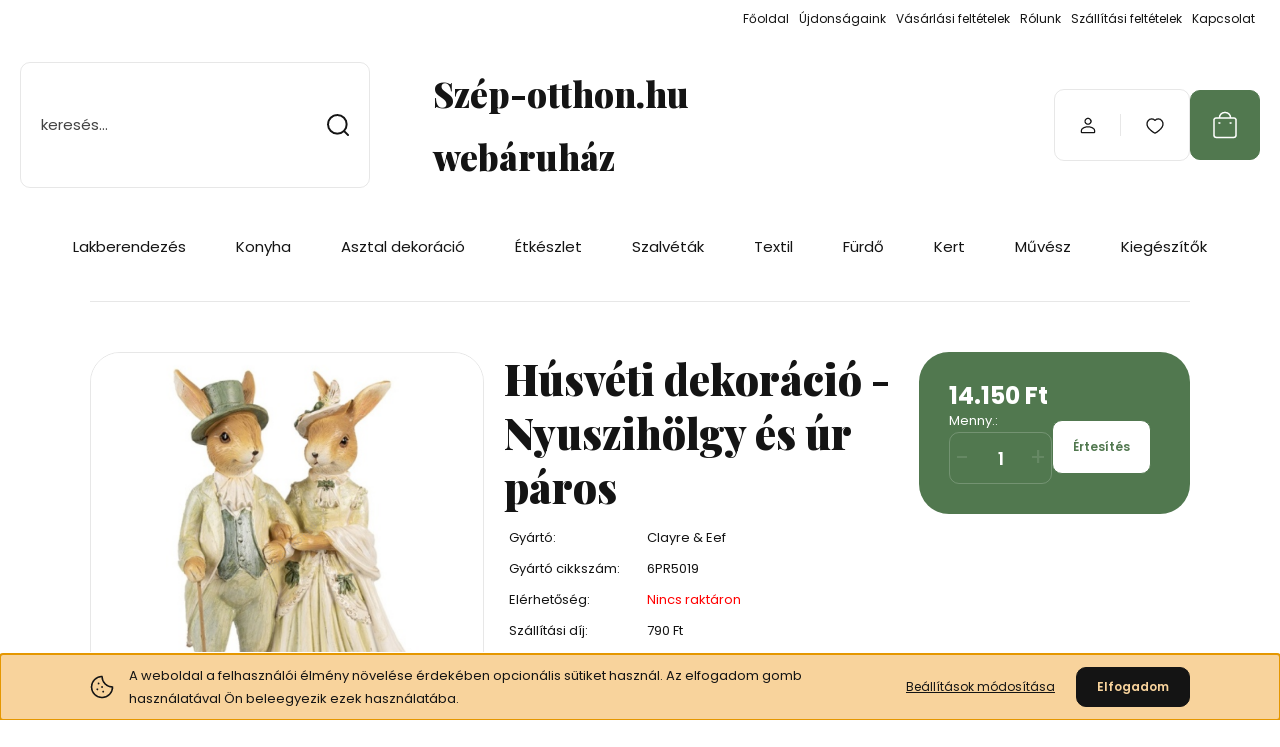

--- FILE ---
content_type: text/html; charset=UTF-8
request_url: https://www.szep-otthon.hu/nyusziholgy-es-ur-paros-17x8x21cm-muanyag-dekorfigura-49829
body_size: 40308
content:
<!DOCTYPE html>
<html lang="hu" dir="ltr">
<head>
    <title>Húsvéti dekoráció - Nyuszihölgy és úr páros</title>
    <meta charset="utf-8">
    <meta name="keywords" content="Húsvéti dekoráció - Nyuszihölgy és úr páros, Prémium minőségű porcelán étkészletek, hangulatos konyhai textilek, csészék, bögrék, szalvéták. Válogass több ezer igényesen válogatott lakáskiegészítő közül.">
    <meta name="description" content="Gyönyörű lakásdekoráció, nem csak húsvétkor, hanem egész évben!">
    <meta name="robots" content="index, follow">
    <link rel="image_src" href="https://szepotthon.cdn.shoprenter.hu/custom/szepotthon/image/data/product/872__898__38948.png?lastmod=1739196824.1730962024">
    <meta property="og:title" content="Húsvéti dekoráció - Nyuszihölgy és úr páros" />
    <meta property="og:type" content="product" />
    <meta property="og:url" content="https://www.szep-otthon.hu/nyusziholgy-es-ur-paros-17x8x21cm-muanyag-dekorfigura-49829" />
    <meta property="og:image" content="https://szepotthon.cdn.shoprenter.hu/custom/szepotthon/image/cache/w1432h750/product/872__898__38948.png?lastmod=1739196824.1730962024" />
    <meta property="og:description" content="Nyuszihölgy és úr páros, 17x8x21cm, műanyag dekorfigura" />
    <link href="https://szepotthon.cdn.shoprenter.hu/custom/szepotthon/image/data/Kategoriakepek/Trd.png?lastmod=1507034539.1730962024" rel="icon" />
    <link href="https://szepotthon.cdn.shoprenter.hu/custom/szepotthon/image/data/Kategoriakepek/Trd.png?lastmod=1507034539.1730962024" rel="apple-touch-icon" />
    <base href="https://www.szep-otthon.hu:443" />

    <meta name="viewport" content="width=device-width, initial-scale=1">
            <style>
            :root {

--global-color: #51784f;
--bs-body-bg: #ffffff;
--highlight-color: #F8D39C;
--price-special-color: #A84747;

--corner_10: 10px;
--corner_30: calc(var(--corner_10) * 3);
--corner_50: calc(var(--corner_10) * 5);


    
                        --text-on-primary: rgb(255,255,255);
            --rgb-text-on-primary: 255,255,255;
                            --tick-on-primary: url("data:image/svg+xml,%3csvg xmlns='http://www.w3.org/2000/svg' viewBox='0 0 20 20'%3e%3cpath fill='none' stroke='%23FFFFFF' stroke-linecap='round' stroke-linejoin='round' stroke-width='3' d='m6 10 3 3 6-6'/%3e%3c/svg%3e");
                                        --select-arrow-on-primary: url("data:image/svg+xml,%3Csvg xmlns='http://www.w3.org/2000/svg' viewBox='0 0 16 16'%3E%3Cpath fill='none' opacity='0.5' stroke='%23FFFFFF' stroke-linecap='round' stroke-linejoin='round' stroke-width='2' d='m2 5 6 6 6-6'/%3E%3C/svg%3E");
                                        --radio-on-primary: url("data:image/svg+xml,%3Csvg xmlns='http://www.w3.org/2000/svg' viewBox='-4 -4 8 8'%3E%3Ccircle r='2' fill='%23FFFFFF'/%3E%3C/svg%3E");
                        
                        --text-on-body-bg: rgb(20,20,20);
            --rgb-text-on-body-bg: 20,20,20;
                            --tick-on-body-bg: url("data:image/svg+xml,%3csvg xmlns='http://www.w3.org/2000/svg' viewBox='0 0 20 20'%3e%3cpath fill='none' stroke='%23141414' stroke-linecap='round' stroke-linejoin='round' stroke-width='3' d='m6 10 3 3 6-6'/%3e%3c/svg%3e");
                                        --select-arrow-on-body-bg: url("data:image/svg+xml,%3Csvg xmlns='http://www.w3.org/2000/svg' viewBox='0 0 16 16'%3E%3Cpath fill='none' opacity='0.5' stroke='%23141414' stroke-linecap='round' stroke-linejoin='round' stroke-width='2' d='m2 5 6 6 6-6'/%3E%3C/svg%3E");
                                        --radio-on-body-bg: url("data:image/svg+xml,%3Csvg xmlns='http://www.w3.org/2000/svg' viewBox='-4 -4 8 8'%3E%3Ccircle r='2' fill='%23141414'/%3E%3C/svg%3E");
                        
                        --text-on-highlight: rgb(20,20,20);
            --rgb-text-on-highlight: 20,20,20;
                            --tick-on-highlight: url("data:image/svg+xml,%3csvg xmlns='http://www.w3.org/2000/svg' viewBox='0 0 20 20'%3e%3cpath fill='none' stroke='%23141414' stroke-linecap='round' stroke-linejoin='round' stroke-width='3' d='m6 10 3 3 6-6'/%3e%3c/svg%3e");
                                                
                        --text-on-price_special: rgb(255,255,255);
            --rgb-text-on-price_special: 255,255,255;
                                                
}        </style>
        <link rel="preconnect" href="https://fonts.gstatic.com" />
<link rel="preload" as="style" href="https://fonts.googleapis.com/css2?family=Playfair+Display:ital,wght@0,400..900;1,400..900&family=Poppins:ital,wght@0,400;0,600;0,700;1,400;1,600;1,700&display=swap" />
<link rel="stylesheet" href="https://fonts.googleapis.com/css2?family=Playfair+Display:ital,wght@0,400..900;1,400..900&family=Poppins:ital,wght@0,400;0,600;0,700;1,400;1,600;1,700&display=swap" media="print" onload="this.media='all'" />
<noscript>
    <link rel="stylesheet" href="https://fonts.googleapis.com/css2?family=Playfair+Display:ital,wght@0,400..900;1,400..900&family=Poppins:ital,wght@0,400;0,600;0,700;1,400;1,600;1,700&display=swap" />
</noscript>        <link rel="stylesheet" href="https://szepotthon.cdn.shoprenter.hu/catalog/view/theme/budapest_global/minified/template/assets/base.css?v=1750323653.1768607177.szepotthon">
        <link rel="stylesheet" href="https://szepotthon.cdn.shoprenter.hu/catalog/view/theme/budapest_global/minified/template/assets/component-slick.css?v=1711983033.1768607177.szepotthon">
        <link rel="stylesheet" href="https://szepotthon.cdn.shoprenter.hu/catalog/view/theme/budapest_global/minified/template/assets/product-card.css?v=1750323121.1768607177.szepotthon">
        <style>
            *,
            *::before,
            *::after {
                box-sizing: border-box;
            }

            h1, .h1 {
                font-weight: 900;
                font-size: 1.5625rem;
            }
            @media (min-width: 1200px) {
                h1, .h1 {
                    font-size: 2.625rem;
                }
            }
        </style>
                    <style>.edit-link {position: absolute;top: 0;right: 0;opacity: 0;width: 30px;height: 30px;font-size: 16px;color: #111111 !important;display: flex;justify-content: center;align-items: center;border: 1px solid rgba(0, 0, 0, 0.8);transition: none;background: rgba(255, 255, 255, 0.5);z-index: 1030;pointer-events: all;}.module-editable {position: relative;}.page-head-title:hover > .edit-link, .module-editable:hover > .edit-link, .product-card:hover .edit-link {opacity: 1;}.page-head-title:hover > .edit-link:hover, .module-editable:hover > .edit-link:hover, .product-card:hover .edit-link:hover {background: rgba(255, 255, 255, 1);}</style>
                                    
                <link href="https://www.szep-otthon.hu/nyusziholgy-es-ur-paros-17x8x21cm-muanyag-dekorfigura-49829" rel="canonical">
    

        <script>
        window.nonProductQuality = 80;
    </script>
    <script src="https://szepotthon.cdn.shoprenter.hu/catalog/view/javascript/vendor/jquery/3.7.1/js/jquery.min.js?v=1706895543"></script>

                
        <!-- Header JavaScript codes -->
            <link rel="preload" href="https://szepotthon.cdn.shoprenter.hu/web/compiled/js/base.js?v=1768402759" as="script" />
        <script src="https://szepotthon.cdn.shoprenter.hu/web/compiled/js/base.js?v=1768402759" defer></script>
                    <link rel="preload" href="https://szepotthon.cdn.shoprenter.hu/web/compiled/js/fragment_loader.js?v=1768402759" as="script" />
        <script src="https://szepotthon.cdn.shoprenter.hu/web/compiled/js/fragment_loader.js?v=1768402759" defer></script>
                    <link rel="preload" href="https://szepotthon.cdn.shoprenter.hu/web/compiled/js/nanobar.js?v=1768402759" as="script" />
        <script src="https://szepotthon.cdn.shoprenter.hu/web/compiled/js/nanobar.js?v=1768402759" defer></script>
                    <!-- Header jQuery onLoad scripts -->
    <script>var BASEURL='https://www.szep-otthon.hu';Currency={"symbol_left":"","symbol_right":" Ft","decimal_place":0,"decimal_point":",","thousand_point":".","currency":"HUF","value":1};var ShopRenter=ShopRenter||{};ShopRenter.product={"id":49829,"sku":"872\u00f6898\u00f638948","currency":"HUF","unitName":"db","price":14150,"name":"H\u00fasv\u00e9ti dekor\u00e1ci\u00f3 - Nyuszih\u00f6lgy \u00e9s \u00far p\u00e1ros","brand":"Clayre & Eef","currentVariant":[],"parent":{"id":49829,"sku":"872\u00f6898\u00f638948","unitName":"db","price":14150,"name":"H\u00fasv\u00e9ti dekor\u00e1ci\u00f3 - Nyuszih\u00f6lgy \u00e9s \u00far p\u00e1ros"}};$(document).ready(function(){});window.addEventListener('load',function(){});</script><script src="https://szepotthon.cdn.shoprenter.hu/web/compiled/js/vue/manifest.bundle.js?v=1768402756"></script><script>var ShopRenter=ShopRenter||{};ShopRenter.onCartUpdate=function(callable){document.addEventListener('cartChanged',callable)};ShopRenter.onItemAdd=function(callable){document.addEventListener('AddToCart',callable)};ShopRenter.onItemDelete=function(callable){document.addEventListener('deleteCart',callable)};ShopRenter.onSearchResultViewed=function(callable){document.addEventListener('AuroraSearchResultViewed',callable)};ShopRenter.onSubscribedForNewsletter=function(callable){document.addEventListener('AuroraSubscribedForNewsletter',callable)};ShopRenter.onCheckoutInitiated=function(callable){document.addEventListener('AuroraCheckoutInitiated',callable)};ShopRenter.onCheckoutShippingInfoAdded=function(callable){document.addEventListener('AuroraCheckoutShippingInfoAdded',callable)};ShopRenter.onCheckoutPaymentInfoAdded=function(callable){document.addEventListener('AuroraCheckoutPaymentInfoAdded',callable)};ShopRenter.onCheckoutOrderConfirmed=function(callable){document.addEventListener('AuroraCheckoutOrderConfirmed',callable)};ShopRenter.onCheckoutOrderPaid=function(callable){document.addEventListener('AuroraOrderPaid',callable)};ShopRenter.onCheckoutOrderPaidUnsuccessful=function(callable){document.addEventListener('AuroraOrderPaidUnsuccessful',callable)};ShopRenter.onProductPageViewed=function(callable){document.addEventListener('AuroraProductPageViewed',callable)};ShopRenter.onMarketingConsentChanged=function(callable){document.addEventListener('AuroraMarketingConsentChanged',callable)};ShopRenter.onCustomerRegistered=function(callable){document.addEventListener('AuroraCustomerRegistered',callable)};ShopRenter.onCustomerLoggedIn=function(callable){document.addEventListener('AuroraCustomerLoggedIn',callable)};ShopRenter.onCustomerUpdated=function(callable){document.addEventListener('AuroraCustomerUpdated',callable)};ShopRenter.onCartPageViewed=function(callable){document.addEventListener('AuroraCartPageViewed',callable)};ShopRenter.customer={"userId":0,"userClientIP":"18.218.4.132","userGroupId":8,"customerGroupTaxMode":"gross","customerGroupPriceMode":"only_gross","email":"","phoneNumber":"","name":{"firstName":"","lastName":""}};ShopRenter.theme={"name":"budapest_global","family":"budapest","parent":""};ShopRenter.shop={"name":"szepotthon","locale":"hu","currency":{"code":"HUF","rate":1},"domain":"szepotthon.myshoprenter.hu"};ShopRenter.page={"route":"product\/product","queryString":"nyusziholgy-es-ur-paros-17x8x21cm-muanyag-dekorfigura-49829"};ShopRenter.formSubmit=function(form,callback){callback();};let loadedAsyncScriptCount=0;function asyncScriptLoaded(position){loadedAsyncScriptCount++;if(position==='body'){if(document.querySelectorAll('.async-script-tag').length===loadedAsyncScriptCount){if(/complete|interactive|loaded/.test(document.readyState)){document.dispatchEvent(new CustomEvent('asyncScriptsLoaded',{}));}else{document.addEventListener('DOMContentLoaded',()=>{document.dispatchEvent(new CustomEvent('asyncScriptsLoaded',{}));});}}}}</script><script type="text/javascript"async class="async-script-tag"onload="asyncScriptLoaded('header')"src="https://static2.rapidsearch.dev/resultpage.js?shop=szepotthon.shoprenter.hu"></script><script type="text/javascript"src="https://szepotthon.cdn.shoprenter.hu/web/compiled/js/vue/customerEventDispatcher.bundle.js?v=1768402756"></script><!--Custom header scripts--><script id="barat_hud_sr_script">if(document.getElementById("fbarat")===null){var hst=document.createElement("script");hst.src="//admin.fogyasztobarat.hu/h-api.js";hst.type="text/javascript";hst.setAttribute("data-id","BVLAEYJI");hst.setAttribute("id","fbarat");var hs=document.getElementById("barat_hud_sr_script");hs.parentNode.insertBefore(hst,hs);}</script>                
            
            <script>window.dataLayer=window.dataLayer||[];function gtag(){dataLayer.push(arguments)};var ShopRenter=ShopRenter||{};ShopRenter.config=ShopRenter.config||{};ShopRenter.config.googleConsentModeDefaultValue="denied";</script>                        <script type="text/javascript" src="https://szepotthon.cdn.shoprenter.hu/web/compiled/js/vue/googleConsentMode.bundle.js?v=1768402756"></script>

            
            
            <!-- Global site tag (gtag.js) - Google Ads: 10800773803 -->
<script async src="https://www.googletagmanager.com/gtag/js?id=AW-10800773803"></script>
<script>
  window.dataLayer = window.dataLayer || [];
  function gtag(){dataLayer.push(arguments);}
  gtag('js', new Date());

  gtag('config', 'AW-10800773803');
</script>
            <meta name="google-site-verification" content="OMazwh--ZIqOq-nDuyfM2HvdiL8kw-BJSm0nfCEhnL4"/>

                <!--Global site tag(gtag.js)--><script async src="https://www.googletagmanager.com/gtag/js?id=G-8VQG2CTND7"></script><script>window.dataLayer=window.dataLayer||[];function gtag(){dataLayer.push(arguments);}
gtag('js',new Date());gtag('config','G-8VQG2CTND7');gtag('config','AW-10800773803',{"allow_enhanced_conversions":true});gtag('config','AW-16446902942');</script>                                <script type="text/javascript" src="https://szepotthon.cdn.shoprenter.hu/web/compiled/js/vue/GA4EventSender.bundle.js?v=1768402756"></script>

    
    
</head>
<body id="body" class="page-body product-page-body budapest_global-body" role="document">
<script>ShopRenter.theme.breakpoints={'xs':0,'sm':576,'md':768,'lg':992,'xl':1200,'xxl':1400}</script><div id="fb-root"></div><script>(function(d,s,id){var js,fjs=d.getElementsByTagName(s)[0];if(d.getElementById(id))return;js=d.createElement(s);js.id=id;js.src="//connect.facebook.net/hu_HU/sdk/xfbml.customerchat.js#xfbml=1&version=v2.12&autoLogAppEvents=1";fjs.parentNode.insertBefore(js,fjs);}(document,"script","facebook-jssdk"));</script>
                    

<!-- cached --><div class="nanobar-cookie-box nanobar position-fixed w-100 js-nanobar-first-login">
    <div class="container nanobar__container">
        <div class="row nanobar__container-row flex-column flex-sm-row align-items-center">
            <div class="nanobar__text col-12 col-12 col-sm-6 col-lg-8 justify-content-center justify-content-sm-start d-flex">
                                <span class="nanobar__cookie-icon d-none d-md-flex align-items-center"><svg xmlns="http://www.w3.org/2000/svg" width="24" height="24" viewBox="0 0 24 24" fill="none">
    <path d="M7.38066 14.1465C7.33069 14.1463 7.28277 14.1663 7.24765 14.2018C7.21254 14.2374 7.19318 14.2856 7.19392 14.3355C7.19431 14.4398 7.27873 14.5242 7.383 14.5246C7.45055 14.5242 7.51275 14.4878 7.54616 14.4291C7.57957 14.3704 7.57913 14.2983 7.54499 14.24C7.51086 14.1817 7.44821 14.146 7.38066 14.1465" stroke="currentColor" stroke-width="1.5" stroke-linecap="round" stroke-linejoin="round"/>
    <path d="M8.54765 8.31052C8.49768 8.31039 8.44976 8.33035 8.41464 8.36591C8.37953 8.40146 8.36017 8.44963 8.36091 8.49959C8.3613 8.60386 8.44573 8.68828 8.54999 8.68867C8.65441 8.68803 8.73854 8.60285 8.7379 8.49843C8.73726 8.394 8.65208 8.30987 8.54765 8.31052" stroke="currentColor" stroke-width="1.5" stroke-linecap="round" stroke-linejoin="round"/>
    <path d="M13.2166 16.4804C13.1666 16.4803 13.1187 16.5003 13.0836 16.5358C13.0485 16.5714 13.0291 16.6196 13.0299 16.6695C13.0302 16.7738 13.1147 16.8582 13.2189 16.8586C13.3234 16.8579 13.4075 16.7728 13.4068 16.6683C13.4062 16.5639 13.321 16.4798 13.2166 16.4804" stroke="currentColor" stroke-width="1.5" stroke-linecap="round" stroke-linejoin="round"/>
    <path d="M12.0486 11.8105C11.9987 11.8104 11.9507 11.8304 11.9156 11.8659C11.8805 11.9015 11.8611 11.9496 11.8619 11.9996C11.8623 12.1039 11.9467 12.1883 12.051 12.1887C12.1185 12.1883 12.1807 12.1518 12.2141 12.0931C12.2475 12.0344 12.2471 11.9623 12.213 11.904C12.1788 11.8458 12.1162 11.8101 12.0486 11.8105" stroke="currentColor" stroke-width="1.5" stroke-linecap="round" stroke-linejoin="round"/>
    <path fill-rule="evenodd" clip-rule="evenodd" d="M12.0503 1.49609C12.0503 7.2975 16.7532 12.0005 22.5547 12.0005C22.5547 17.8019 17.8517 22.5048 12.0503 22.5048C6.24887 22.5048 1.5459 17.8019 1.5459 12.0005C1.5459 6.19906 6.24887 1.49609 12.0503 1.49609Z" stroke="currentColor" stroke-width="1.5" stroke-linecap="round" stroke-linejoin="round"/>
</svg></span>
                                <div><!--StartFragment-->A weboldal a felhasználói élmény növelése érdekében opcionális sütiket használ. Az elfogadom gomb használatával Ön beleegyezik ezek használatába.<!--EndFragment--><!--StartFragment--></div>
            </div>
            <div class="nanobar__buttons col-12 col-sm-6 col-lg-4 justify-content-center justify-content-sm-end d-flex">
                <button class="btn btn-link js-nanobar-settings-button">
                    Beállítások módosítása
                </button>
                <button class="btn btn-primary nanobar-btn js-nanobar-close-cookies" data-button-save-text="Beállítások mentése">
                    Elfogadom
                </button>
            </div>
        </div>
        <div class="nanobar__cookies js-nanobar-cookies flex-column flex-sm-row text-start" style="display: none;">
            <div class="form-check">
                <input class="form-check-input" type="checkbox" name="required_cookies" disabled checked />
                <label class="form-check-label">
                    Szükséges cookie-k
                    <div class="cookies-help-text">
                        Ezek a cookie-k segítenek abban, hogy a webáruház használható és működőképes legyen.
                    </div>
                </label>
            </div>
            <div class="form-check">
                <input id="marketing_cookies" class="form-check-input js-nanobar-marketing-cookies" type="checkbox" name="marketing_cookies"
                     checked />
                <label class="form-check-label" for="marketing_cookies" >
                    Marketing cookie-k
                    <div class="cookies-help-text">
                        Ezeket a cookie-k segítenek abban, hogy az Ön érdeklődési körének megfelelő reklámokat és termékeket jelenítsük meg a webáruházban.
                    </div>
                </label>
            </div>
        </div>
    </div>
</div>

<script>
    (function ($) {
        $(document).ready(function () {
            new AuroraNanobar.FirstLogNanobarCheckbox(jQuery('.js-nanobar-first-login'), 'bottom');
        });
    })(jQuery);
</script>
<!-- /cached -->

        
                    <div class="layout-wrapper">
                                                            <div id="section-header" class="section-wrapper ">
    
        
    <link rel="stylesheet" href="https://szepotthon.cdn.shoprenter.hu/catalog/view/theme/budapest_global/minified/template/assets/header.css?v=1726589168.1768607177.szepotthon">
    <div class="header">
        
        <div class="header-top d-none d-lg-flex">
            <div class="container-wide header-top-row">
                    <!-- cached -->
<ul class="list-unstyled headermenu-list">
                <li class="headermenu-list__item nav-item">
            <a
                href="https://www.szep-otthon.hu"
                target="_self"
                class="nav-link"
                title="Főoldal"
            >
                Főoldal
            </a>
                    </li>
            <li class="headermenu-list__item nav-item">
            <a
                href="https://www.szep-otthon.hu/index.php?route=product/list&amp;latest=12"
                target="_self"
                class="nav-link"
                title="Újdonságaink"
            >
                Újdonságaink
            </a>
                    </li>
            <li class="headermenu-list__item nav-item">
            <a
                href="https://www.szep-otthon.hu/vasarlasi_feltetelek_5"
                target="_self"
                class="nav-link"
                title="Vásárlási feltételek"
            >
                Vásárlási feltételek
            </a>
                    </li>
            <li class="headermenu-list__item nav-item">
            <a
                href="https://www.szep-otthon.hu/lakaskiegeszito_webaruhaz"
                target="_self"
                class="nav-link"
                title="Rólunk"
            >
                Rólunk
            </a>
                    </li>
            <li class="headermenu-list__item nav-item">
            <a
                href="https://www.szep-otthon.hu/szallitasi-feltetelek-15"
                target="_self"
                class="nav-link"
                title="Szállítási feltételek"
            >
                Szállítási feltételek
            </a>
                    </li>
            <li class="headermenu-list__item nav-item">
            <a
                href="https://www.szep-otthon.hu/index.php?route=information/contact"
                target="_self"
                class="nav-link"
                title="Kapcsolat"
            >
                Kapcsolat
            </a>
                    </li>
    </ul>

    <!-- /cached -->
                    
                    
            </div>
        </div>
        <div class="header-middle">
            <div class="container-wide header-middle-container">
                <div class="header-middle-row">
                                            <div id="js-mobile-navbar" class="d-flex d-lg-none">
                            <button id="js-hamburger-icon" class="d-flex-center btn btn-primary" aria-label="mobile menu">
                                <span class="hamburger-icon position-relative">
                                    <span class="hamburger-icon-line position-absolute line-1"></span>
                                    <span class="hamburger-icon-line position-absolute line-2"></span>
                                    <span class="hamburger-icon-line position-absolute line-3"></span>
                                </span>
                            </button>
                        </div>
                                            <div class="header-navbar-search">
                                                            <div class="dropdown search-module d-flex header-navbar-top-right-item">
                                    <div class="input-group">
                                        <input class="search-module__input form-control form-control-lg disableAutocomplete" type="text" placeholder="keresés..." value=""
                                               id="filter_keyword"
                                               onclick="this.value=(this.value==this.defaultValue)?'':this.value;"/>
                                        <span class="search-button-append d-flex position-absolute h-100">
                                            <button class="btn" type="button" onclick="moduleSearch();" aria-label="Keresés">
                                                <svg xmlns="http://www.w3.org/2000/svg" width="22" height="22" viewBox="0 0 22 22" fill="none">
    <path d="M21 21L16.9375 16.9375M10.3338 19.6675C5.17875 19.6675 1 15.4888 1 10.3338C1 5.17875 5.17875 1 10.3338 1C15.4888 1 19.6675 5.17875 19.6675 10.3338C19.6675 15.4888 15.4888 19.6675 10.3338 19.6675Z" stroke="currentColor" stroke-width="2" stroke-linecap="round" stroke-linejoin="round"/>
</svg>
                                            </button>
                                        </span>
                                    </div>
                                    <input type="hidden" id="filter_description" value="1"/>
                                    <input type="hidden" id="search_shopname" value="szepotthon"/>
                                    <div id="results" class="dropdown-menu search-results"></div>
                                </div>
                                                    </div>


                        <a href="/" class="header-logo" title="Kezdőlap">
                                                            Szép-otthon.hu webáruház
                                                    </a>


                    <div class="header-middle-right">
                        <div class="header-middle-right-wrapper d-flex align-items-center">
                                                                                                            <div id="header-middle-login" class="header-middle-right-box d-none d-lg-flex position-relative">
                                    <ul class="list-unstyled login-list">
                                                                                    <li class="nav-item">
                                                <a class="nav-link header-middle-right-box-link" href="index.php?route=account/login" title="Belépés / Regisztráció">
                                                    <span class="header-user-icon">
                                                        <svg xmlns="http://www.w3.org/2000/svg" width="19" height="20" viewBox="0 0 19 20" fill="none">
    <path fill-rule="evenodd" clip-rule="evenodd" d="M11.9749 2.52513C13.3417 3.89197 13.3417 6.10804 11.9749 7.47488C10.6081 8.84172 8.39199 8.84172 7.02515 7.47488C5.65831 6.10804 5.65831 3.89197 7.02515 2.52513C8.39199 1.15829 10.6081 1.15829 11.9749 2.52513Z" stroke="currentColor" stroke-width="1.5" stroke-linecap="round" stroke-linejoin="round"/>
    <path fill-rule="evenodd" clip-rule="evenodd" d="M1.5 16.5V17.5C1.5 18.052 1.948 18.5 2.5 18.5H16.5C17.052 18.5 17.5 18.052 17.5 17.5V16.5C17.5 13.474 13.548 11.508 9.5 11.508C5.452 11.508 1.5 13.474 1.5 16.5Z" stroke="currentColor" stroke-width="1.5" stroke-linecap="round" stroke-linejoin="round"/>
</svg>
                                                    </span>
                                                </a>
                                            </li>
                                                                            </ul>
                                </div>
                                                    
                                                        <div id="header-middle-wishlist" class="header-middle-right-box d-none d-lg-flex position-relative">
                                <hx:include src="/_fragment?_path=_format%3Dhtml%26_locale%3Den%26_controller%3Dmodule%252Fwishlist&amp;_hash=ocJW6F0oDsLAWvs%2B6eledM6i8GR55PednhKfaLWBraY%3D"></hx:include>
                            </div>
                                                </div>
                        <div id="js-cart" class="header-middle-right-box position-relative">
                            <hx:include src="/_fragment?_path=_format%3Dhtml%26_locale%3Den%26_controller%3Dmodule%252Fcart&amp;_hash=8WsfUyLh2%2Bvjf2MlgmyVBfupgP4BDZkXg5aEHv89tNI%3D"></hx:include>
                        </div>
                    </div>
                </div>
            </div>
        </div>
        <div class="header-bottom d-none d-lg-block">
            <div class="container-wide">
                    <div id="module_category_wrapper" class="module-category-wrapper">
        <div
            id="category"
            class="module content-module header-position category-module">
                        <div class="module-body">
                            <div id="category-nav">
            


<ul class="list-unstyled category category-menu sf-menu sf-horizontal cached">
    <li id="cat_84" class="nav-item item category-list module-list parent even">
    <a href="https://www.szep-otthon.hu/lakasdekoracio-lakaskiegeszito" class="nav-link">
                Lakberendezés
    </a>
            <ul class="list-unstyled flex-column children"><li id="cat_92" class="nav-item item category-list module-list even">
    <a href="https://www.szep-otthon.hu/lakasdekoracio-lakaskiegeszito/ajtofogantyu-butorgomb" class="nav-link">
                Bútorfogantyúk
    </a>
    </li><li id="cat_88" class="nav-item item category-list module-list odd">
    <a href="https://www.szep-otthon.hu/lakasdekoracio-lakaskiegeszito/fogas-webaruhaz-clayreandeef-esschert-design-termekek" class="nav-link">
                Fogasok, akasztók
    </a>
    </li><li id="cat_348" class="nav-item item category-list module-list even">
    <a href="https://www.szep-otthon.hu/lakasdekoracio-lakaskiegeszito/labtorlo-webaruhaz-clayre-and-eef-esschert-design-termekek" class="nav-link">
                Lábtörlők
    </a>
    </li><li id="cat_82" class="nav-item item category-list module-list odd">
    <a href="https://www.szep-otthon.hu/lakasdekoracio-lakaskiegeszito/lakaskiegeszitok" class="nav-link">
                Dekorációs kiegészítők
    </a>
    </li><li id="cat_85" class="nav-item item category-list module-list even">
    <a href="https://www.szep-otthon.hu/lakasdekoracio-lakaskiegeszito/fenykeptarto-fenykepkeret-kepkeret" class="nav-link">
                Képkeret, fényképkeret
    </a>
    </li><li id="cat_86" class="nav-item item category-list module-list odd">
    <a href="https://www.szep-otthon.hu/lakasdekoracio-lakaskiegeszito/ora-faliora-kandalloora-webaruhaz-clayreandeef-esschert-design-termekek" class="nav-link">
                Órák, faliórák
    </a>
    </li><li id="cat_94" class="nav-item item category-list module-list even">
    <a href="https://www.szep-otthon.hu/lakasdekoracio-lakaskiegeszito/gyertya-atvilgitos-gyertya" class="nav-link">
                Gyertyák
    </a>
    </li><li id="cat_105" class="nav-item item category-list module-list odd">
    <a href="https://www.szep-otthon.hu/lakasdekoracio-lakaskiegeszito/lampa-lampaernyo-webaruhaz-clayreand-eef-termekek" class="nav-link">
                Lámpák és lámpaernyők
    </a>
    </li><li id="cat_481" class="nav-item item category-list module-list even">
    <a href="https://www.szep-otthon.hu/lakasdekoracio-lakaskiegeszito/agytakarok-clayreandeef-481" class="nav-link">
                Ágytakarók (Clayre&amp;Eef)
    </a>
    </li><li id="cat_371" class="nav-item item category-list module-list odd">
    <a href="https://www.szep-otthon.hu/lakasdekoracio-lakaskiegeszito/viharlampas-mecses-371" class="nav-link">
                Gyertyatartók, mécsestartók
    </a>
    </li><li id="cat_457" class="nav-item item category-list module-list even">
    <a href="https://www.szep-otthon.hu/lakasdekoracio-lakaskiegeszito/diszparna-457" class="nav-link">
                Díszpárna
    </a>
    </li></ul>
    </li><li id="cat_93" class="nav-item item category-list module-list parent odd">
    <a href="https://www.szep-otthon.hu/konyha" class="nav-link">
                Konyha
    </a>
            <ul class="list-unstyled flex-column children"><li id="cat_386" class="nav-item item category-list module-list even">
    <a href="https://www.szep-otthon.hu/konyha/konyha-fem-kiegeszitok-clayre-eef-esschert-design-termekek" class="nav-link">
                Fém kiegészítők
    </a>
    </li><li id="cat_233" class="nav-item item category-list module-list odd">
    <a href="https://www.szep-otthon.hu/konyha/konyhai-kellekek-233" class="nav-link">
                Konyhai kellékek
    </a>
    </li><li id="cat_456" class="nav-item item category-list module-list parent even">
    <a href="https://www.szep-otthon.hu/konyha/bogrek-porcelan-bogre-csesze-ajandek-webaruhaz" class="nav-link">
                Bögrék
    </a>
            <ul class="list-unstyled flex-column children"><li id="cat_611" class="nav-item item category-list module-list even">
    <a href="https://www.szep-otthon.hu/konyha/bogrek-porcelan-bogre-csesze-ajandek-webaruhaz/ambiente-611" class="nav-link">
                Ambiente
    </a>
    </li><li id="cat_609" class="nav-item item category-list module-list odd">
    <a href="https://www.szep-otthon.hu/konyha/bogrek-porcelan-bogre-csesze-ajandek-webaruhaz/klimt-bogre-csesze-procelan-webaruheaz" class="nav-link">
                Carmani
    </a>
    </li><li id="cat_612" class="nav-item item category-list module-list even">
    <a href="https://www.szep-otthon.hu/konyha/bogrek-porcelan-bogre-csesze-ajandek-webaruhaz/duo-gift-612" class="nav-link">
                Duo Gift
    </a>
    </li><li id="cat_614" class="nav-item item category-list module-list odd">
    <a href="https://www.szep-otthon.hu/konyha/bogrek-porcelan-bogre-csesze-ajandek-webaruhaz/ppd-614" class="nav-link">
                PPD
    </a>
    </li><li id="cat_616" class="nav-item item category-list module-list even">
    <a href="https://www.szep-otthon.hu/konyha/bogrek-porcelan-bogre-csesze-ajandek-webaruhaz/easy-life-616" class="nav-link">
                Easy Life
    </a>
    </li><li id="cat_482" class="nav-item item category-list module-list odd">
    <a href="https://www.szep-otthon.hu/konyha/bogrek-porcelan-bogre-csesze-ajandek-webaruhaz/clayre-and-eef-keramia-482" class="nav-link">
                Clayre &amp; Eef
    </a>
    </li></ul>
    </li><li id="cat_100" class="nav-item item category-list module-list odd">
    <a href="https://www.szep-otthon.hu/konyha/fa-es-femdobozok-100" class="nav-link">
                Fémdoboz
    </a>
    </li><li id="cat_83" class="nav-item item category-list module-list parent even">
    <a href="https://www.szep-otthon.hu/konyha/konyhai-textilek" class="nav-link">
                Konyhai textil
    </a>
            <ul class="list-unstyled flex-column children"><li id="cat_575" class="nav-item item category-list module-list even">
    <a href="https://www.szep-otthon.hu/konyha/konyhai-textilek/asztalteritok-575" class="nav-link">
                Asztalterítők
    </a>
    </li><li id="cat_578" class="nav-item item category-list module-list odd">
    <a href="https://www.szep-otthon.hu/konyha/konyhai-textilek/edenyalatetek-578" class="nav-link">
                Edényalátétek
    </a>
    </li><li id="cat_579" class="nav-item item category-list module-list even">
    <a href="https://www.szep-otthon.hu/konyha/konyhai-textilek/edenyfogok-579" class="nav-link">
                Edényfogók
    </a>
    </li><li id="cat_582" class="nav-item item category-list module-list odd">
    <a href="https://www.szep-otthon.hu/konyha/konyhai-textilek/kenyerkosar-582" class="nav-link">
                Kenyérkosár
    </a>
    </li><li id="cat_396" class="nav-item item category-list module-list even">
    <a href="https://www.szep-otthon.hu/konyha/konyhai-textilek/konyharuha-konyhai-keztorlok-textil-ambiente" class="nav-link">
                Konyhai kéztörlők
    </a>
    </li><li id="cat_377" class="nav-item item category-list module-list odd">
    <a href="https://www.szep-otthon.hu/konyha/konyhai-textilek/konyhai-kotenyek-377" class="nav-link">
                Könyhai kötények
    </a>
    </li><li id="cat_585" class="nav-item item category-list module-list even">
    <a href="https://www.szep-otthon.hu/konyha/konyhai-textilek/uloparnak-585" class="nav-link">
                Ülőpárnák
    </a>
    </li><li id="cat_631" class="nav-item item category-list module-list odd">
    <a href="https://www.szep-otthon.hu/konyha/konyhai-textilek/diszparna-parnahuzat-631" class="nav-link">
                Díszpárna, párnahuzat
    </a>
    </li></ul>
    </li><li id="cat_101" class="nav-item item category-list module-list odd">
    <a href="https://www.szep-otthon.hu/konyha/talca" class="nav-link">
                Tálca
    </a>
    </li><li id="cat_102" class="nav-item item category-list module-list even">
    <a href="https://www.szep-otthon.hu/konyha/uvegaru-102" class="nav-link">
                Üvegáru
    </a>
    </li><li id="cat_103" class="nav-item item category-list module-list odd">
    <a href="https://www.szep-otthon.hu/konyha/egyeb-termekek-103" class="nav-link">
                Poháralátétek
    </a>
    </li><li id="cat_231" class="nav-item item category-list module-list even">
    <a href="https://www.szep-otthon.hu/konyha/szalvetatarto-231" class="nav-link">
                Szalvétatartó
    </a>
    </li><li id="cat_234" class="nav-item item category-list module-list odd">
    <a href="https://www.szep-otthon.hu/konyha/evoeszkozok-234" class="nav-link">
                Evőeszközök
    </a>
    </li><li id="cat_385" class="nav-item item category-list module-list even">
    <a href="https://www.szep-otthon.hu/konyha/konyhai-tarolas-385" class="nav-link">
                Konyhai tárolás
    </a>
    </li><li id="cat_708" class="nav-item item category-list module-list parent odd">
    <a href="https://www.szep-otthon.hu/konyha/tanyer-lapostanyer-desszertes-tanyer-melytanyer-porcelan-webaruhaz" class="nav-link">
                Étkezés
    </a>
            <ul class="list-unstyled flex-column children"><li id="cat_709" class="nav-item item category-list module-list even">
    <a href="https://www.szep-otthon.hu/konyha/tanyer-lapostanyer-desszertes-tanyer-melytanyer-porcelan-webaruhaz/tanyerok-709" class="nav-link">
                Tányérok
    </a>
    </li><li id="cat_714" class="nav-item item category-list module-list odd">
    <a href="https://www.szep-otthon.hu/konyha/tanyer-lapostanyer-desszertes-tanyer-melytanyer-porcelan-webaruhaz/talak-714" class="nav-link">
                Tálak
    </a>
    </li><li id="cat_713" class="nav-item item category-list module-list even">
    <a href="https://www.szep-otthon.hu/konyha/tanyer-lapostanyer-desszertes-tanyer-melytanyer-porcelan-webaruhaz/teaskeszletek-713" class="nav-link">
                Teáskészletek
    </a>
    </li><li id="cat_401" class="nav-item item category-list module-list odd">
    <a href="https://www.szep-otthon.hu/konyha/tanyer-lapostanyer-desszertes-tanyer-melytanyer-porcelan-webaruhaz/egyszemelyes-teas-401" class="nav-link">
                Teáskanna
    </a>
    </li><li id="cat_717" class="nav-item item category-list module-list even">
    <a href="https://www.szep-otthon.hu/konyha/tanyer-lapostanyer-desszertes-tanyer-melytanyer-porcelan-webaruhaz/vajtartok-717" class="nav-link">
                Vajtartók
    </a>
    </li><li id="cat_375" class="nav-item item category-list module-list odd">
    <a href="https://www.szep-otthon.hu/konyha/tanyer-lapostanyer-desszertes-tanyer-melytanyer-porcelan-webaruhaz/veroni-porcelan-375" class="nav-link">
                Veroni porcelán
    </a>
    </li><li id="cat_718" class="nav-item item category-list module-list even">
    <a href="https://www.szep-otthon.hu/konyha/tanyer-lapostanyer-desszertes-tanyer-melytanyer-porcelan-webaruhaz/poharak-718" class="nav-link">
                Poharak
    </a>
    </li></ul>
    </li><li id="cat_867" class="nav-item item category-list module-list even">
    <a href="https://www.szep-otthon.hu/konyha/tanyeralatet-867" class="nav-link">
                Tányéralátét
    </a>
    </li></ul>
    </li><li id="cat_810" class="nav-item item category-list module-list parent even">
    <a href="https://www.szep-otthon.hu/asztaldekoracio" class="nav-link">
                Asztal dekoráció
    </a>
            <ul class="list-unstyled flex-column children"><li id="cat_1069" class="nav-item item category-list module-list even">
    <a href="https://www.szep-otthon.hu/asztaldekoracio/busy-birds-kollekcio" class="nav-link">
                Busy birds
    </a>
    </li><li id="cat_1033" class="nav-item item category-list module-list odd">
    <a href="https://www.szep-otthon.hu/asztaldekoracio/charlotte-1033" class="nav-link">
                Charlotte
    </a>
    </li><li id="cat_958" class="nav-item item category-list module-list even">
    <a href="https://www.szep-otthon.hu/asztaldekoracio/olivas-958" class="nav-link">
                Olivás
    </a>
    </li><li id="cat_1030" class="nav-item item category-list module-list odd">
    <a href="https://www.szep-otthon.hu/asztaldekoracio/szazszorszepek-1030" class="nav-link">
                Százszorszépek
    </a>
    </li><li id="cat_961" class="nav-item item category-list module-list even">
    <a href="https://www.szep-otthon.hu/asztaldekoracio/ambiente-jungle-leaves-kollekcio" class="nav-link">
                Dzsungel levelek
    </a>
    </li><li id="cat_938" class="nav-item item category-list module-list odd">
    <a href="https://www.szep-otthon.hu/asztaldekoracio/madarak-938" class="nav-link">
                Madarak
    </a>
    </li><li id="cat_859" class="nav-item item category-list module-list even">
    <a href="https://www.szep-otthon.hu/asztaldekoracio/sara-859" class="nav-link">
                Sara
    </a>
    </li><li id="cat_941" class="nav-item item category-list module-list odd">
    <a href="https://www.szep-otthon.hu/asztaldekoracio/buzavirag-941" class="nav-link">
                Búzavirág
    </a>
    </li><li id="cat_821" class="nav-item item category-list module-list even">
    <a href="https://www.szep-otthon.hu/asztaldekoracio/anne-821" class="nav-link">
                Anne
    </a>
    </li><li id="cat_814" class="nav-item item category-list module-list odd">
    <a href="https://www.szep-otthon.hu/asztaldekoracio/bon-appetit" class="nav-link">
                Bon Appétit
    </a>
    </li><li id="cat_1034" class="nav-item item category-list module-list even">
    <a href="https://www.szep-otthon.hu/asztaldekoracio/butterfly-garden-pillangos" class="nav-link">
                Butterfly garden
    </a>
    </li><li id="cat_852" class="nav-item item category-list module-list odd">
    <a href="https://www.szep-otthon.hu/asztaldekoracio/classic-helleborus-852" class="nav-link">
                Classic helleborus
    </a>
    </li><li id="cat_818" class="nav-item item category-list module-list even">
    <a href="https://www.szep-otthon.hu/asztaldekoracio/cotton-818" class="nav-link">
                Cotton
    </a>
    </li><li id="cat_862" class="nav-item item category-list module-list odd">
    <a href="https://www.szep-otthon.hu/asztaldekoracio/eucalyptus-all-over-862" class="nav-link">
                Eucalyptus all over
    </a>
    </li><li id="cat_1071" class="nav-item item category-list module-list even">
    <a href="https://www.szep-otthon.hu/asztaldekoracio/flowers-in-spring" class="nav-link">
                Flowers in spring
    </a>
    </li><li id="cat_855" class="nav-item item category-list module-list odd">
    <a href="https://www.szep-otthon.hu/asztaldekoracio/josephine-855" class="nav-link">
                Josephine
    </a>
    </li><li id="cat_842" class="nav-item item category-list module-list even">
    <a href="https://www.szep-otthon.hu/asztaldekoracio/lavender-shades-842" class="nav-link">
                Lavender shades
    </a>
    </li><li id="cat_1038" class="nav-item item category-list module-list odd">
    <a href="https://www.szep-otthon.hu/asztaldekoracio/levendula-viragos-kollekcio" class="nav-link">
                Levendula virágos
    </a>
    </li><li id="cat_822" class="nav-item item category-list module-list even">
    <a href="https://www.szep-otthon.hu/asztaldekoracio/lovely-chickadee-822" class="nav-link">
                Lovely chickadee
    </a>
    </li><li id="cat_827" class="nav-item item category-list module-list odd">
    <a href="https://www.szep-otthon.hu/asztaldekoracio/lunaria-827" class="nav-link">
                Lunaria
    </a>
    </li><li id="cat_835" class="nav-item item category-list module-list even">
    <a href="https://www.szep-otthon.hu/asztaldekoracio/luxury-leaves-835" class="nav-link">
                Luxury leaves
    </a>
    </li><li id="cat_856" class="nav-item item category-list module-list odd">
    <a href="https://www.szep-otthon.hu/asztaldekoracio/ornamental-flowers-856" class="nav-link">
                Ornamental flowers
    </a>
    </li><li id="cat_861" class="nav-item item category-list module-list even">
    <a href="https://www.szep-otthon.hu/asztaldekoracio/poppy-meadow-861" class="nav-link">
                Poppy meadow
    </a>
    </li><li id="cat_824" class="nav-item item category-list module-list odd">
    <a href="https://www.szep-otthon.hu/asztaldekoracio/tulipan-csokor-824" class="nav-link">
                Tulipán csokor
    </a>
    </li><li id="cat_942" class="nav-item item category-list module-list even">
    <a href="https://www.szep-otthon.hu/asztaldekoracio/vibrant-spring-white-942" class="nav-link">
                Vibrant spring white
    </a>
    </li><li id="cat_936" class="nav-item item category-list module-list odd">
    <a href="https://www.szep-otthon.hu/asztaldekoracio/sziv-fuzer-936" class="nav-link">
                Szív füzér
    </a>
    </li><li id="cat_939" class="nav-item item category-list module-list even">
    <a href="https://www.szep-otthon.hu/asztaldekoracio/punkosdi-rozsak-939" class="nav-link">
                Pünkösdi rózsák
    </a>
    </li><li id="cat_933" class="nav-item item category-list module-list odd">
    <a href="https://www.szep-otthon.hu/asztaldekoracio/buzamezo-933" class="nav-link">
                Búzamező
    </a>
    </li><li id="cat_1022" class="nav-item item category-list module-list even">
    <a href="https://www.szep-otthon.hu/asztaldekoracio/lovely-hearts-1022" class="nav-link">
                Lovely Hearts
    </a>
    </li><li id="cat_930" class="nav-item item category-list module-list odd">
    <a href="https://www.szep-otthon.hu/asztaldekoracio/spring-awakening-930" class="nav-link">
                Spring awakening
    </a>
    </li><li id="cat_934" class="nav-item item category-list module-list even">
    <a href="https://www.szep-otthon.hu/asztaldekoracio/tavaszi-virag-934" class="nav-link">
                Tavaszi virág
    </a>
    </li><li id="cat_838" class="nav-item item category-list module-list odd">
    <a href="https://www.szep-otthon.hu/asztaldekoracio/autumn-details-838" class="nav-link">
                Autumn details
    </a>
    </li></ul>
    </li><li id="cat_628" class="nav-item item category-list module-list parent odd">
    <a href="https://www.szep-otthon.hu/etkeszlet-konyhai-porcelanok" class="nav-link">
                Étkészlet
    </a>
            <ul class="list-unstyled flex-column children"><li id="cat_963" class="nav-item item category-list module-list even">
    <a href="https://www.szep-otthon.hu/etkeszlet-konyhai-porcelanok/imperial-pozzi-milano-etkeszlet" class="nav-link">
                Imperial Pozzi Milano
    </a>
    </li><li id="cat_979" class="nav-item item category-list module-list odd">
    <a href="https://www.szep-otthon.hu/etkeszlet-konyhai-porcelanok/charles-etkeszlet" class="nav-link">
                Charles
    </a>
    </li><li id="cat_976" class="nav-item item category-list module-list even">
    <a href="https://www.szep-otthon.hu/etkeszlet-konyhai-porcelanok/pozzi-milano-deco-etkeszlet" class="nav-link">
                Pozzi Milano - Deco
    </a>
    </li><li id="cat_1035" class="nav-item item category-list module-list odd">
    <a href="https://www.szep-otthon.hu/etkeszlet-konyhai-porcelanok/spring-bloom-husveti-etkeszlet" class="nav-link">
                Spring Bloom
    </a>
    </li><li id="cat_957" class="nav-item item category-list module-list even">
    <a href="https://www.szep-otthon.hu/etkeszlet-konyhai-porcelanok/viragos-etkeszlet" class="nav-link">
                Virágos
    </a>
    </li><li id="cat_945" class="nav-item item category-list module-list odd">
    <a href="https://www.szep-otthon.hu/etkeszlet-konyhai-porcelanok/fleurs-et-citrons-945" class="nav-link">
                Fleurs et Citrons
    </a>
    </li><li id="cat_947" class="nav-item item category-list module-list even">
    <a href="https://www.szep-otthon.hu/etkeszlet-konyhai-porcelanok/birds-melody-947" class="nav-link">
                Birds Melody
    </a>
    </li><li id="cat_948" class="nav-item item category-list module-list odd">
    <a href="https://www.szep-otthon.hu/etkeszlet-konyhai-porcelanok/botanic-chic-948" class="nav-link">
                Botanic Chic
    </a>
    </li><li id="cat_500" class="nav-item item category-list module-list even">
    <a href="https://www.szep-otthon.hu/etkeszlet-konyhai-porcelanok/amalfi-500" class="nav-link">
                Amalfi
    </a>
    </li><li id="cat_501" class="nav-item item category-list module-list odd">
    <a href="https://www.szep-otthon.hu/etkeszlet-konyhai-porcelanok/herbarium-501" class="nav-link">
                Herbarium
    </a>
    </li><li id="cat_465" class="nav-item item category-list module-list even">
    <a href="https://www.szep-otthon.hu/etkeszlet-konyhai-porcelanok/natura-465" class="nav-link">
                Natura
    </a>
    </li><li id="cat_435" class="nav-item item category-list module-list odd">
    <a href="https://www.szep-otthon.hu/etkeszlet-konyhai-porcelanok/sakura-435" class="nav-link">
                Sakura
    </a>
    </li><li id="cat_442" class="nav-item item category-list module-list even">
    <a href="https://www.szep-otthon.hu/etkeszlet-konyhai-porcelanok/kitchen-basics-nuova-r2s-442" class="nav-link">
                Kitchen Basics
    </a>
    </li><li id="cat_950" class="nav-item item category-list module-list odd">
    <a href="https://www.szep-otthon.hu/etkeszlet-konyhai-porcelanok/country-life-950" class="nav-link">
                Country Life
    </a>
    </li><li id="cat_642" class="nav-item item category-list module-list even">
    <a href="https://www.szep-otthon.hu/etkeszlet-konyhai-porcelanok/home-and-kitchen-642" class="nav-link">
                Home &amp; Kitchen
    </a>
    </li><li id="cat_504" class="nav-item item category-list module-list odd">
    <a href="https://www.szep-otthon.hu/etkeszlet-konyhai-porcelanok/zen-garden-504" class="nav-link">
                Zen Garden
    </a>
    </li><li id="cat_644" class="nav-item item category-list module-list even">
    <a href="https://www.szep-otthon.hu/etkeszlet-konyhai-porcelanok/easy-life-garden-joy-rozsa-viragos-etkeszlet-kollekcio" class="nav-link">
                Garden Joy
    </a>
    </li><li id="cat_652" class="nav-item item category-list module-list odd">
    <a href="https://www.szep-otthon.hu/etkeszlet-konyhai-porcelanok/easy-life-botanique-kollekcio" class="nav-link">
                Botanique
    </a>
    </li><li id="cat_635" class="nav-item item category-list module-list even">
    <a href="https://www.szep-otthon.hu/etkeszlet-konyhai-porcelanok/drops-celadon-635" class="nav-link">
                Drops Celadon
    </a>
    </li><li id="cat_549" class="nav-item item category-list module-list odd">
    <a href="https://www.szep-otthon.hu/etkeszlet-konyhai-porcelanok/exotique-549" class="nav-link">
                Exotique
    </a>
    </li><li id="cat_1024" class="nav-item item category-list module-list even">
    <a href="https://www.szep-otthon.hu/etkeszlet-konyhai-porcelanok/meadow-flowers-1024" class="nav-link">
                Meadow Flowers
    </a>
    </li><li id="cat_1063" class="nav-item item category-list module-list odd">
    <a href="https://www.szep-otthon.hu/etkeszlet-konyhai-porcelanok/sweet-moments-1063" class="nav-link">
                Sweet Moments
    </a>
    </li><li id="cat_648" class="nav-item item category-list module-list even">
    <a href="https://www.szep-otthon.hu/etkeszlet-konyhai-porcelanok/easy-life-roses-in-bloom-kollekcio" class="nav-link">
                Roses in Bloom
    </a>
    </li><li id="cat_1017" class="nav-item item category-list module-list odd">
    <a href="https://www.szep-otthon.hu/etkeszlet-konyhai-porcelanok/imperial_peacock" class="nav-link">
                Imperial Peacock
    </a>
    </li><li id="cat_1026" class="nav-item item category-list module-list even">
    <a href="https://www.szep-otthon.hu/etkeszlet-konyhai-porcelanok/marrakech-1026" class="nav-link">
                Marrakech
    </a>
    </li><li id="cat_1020" class="nav-item item category-list module-list odd">
    <a href="https://www.szep-otthon.hu/etkeszlet-konyhai-porcelanok/tokyo-etkeszlet" class="nav-link">
                Tokyo
    </a>
    </li><li id="cat_784" class="nav-item item category-list module-list even">
    <a href="https://www.szep-otthon.hu/etkeszlet-konyhai-porcelanok/botanic-garden-784" class="nav-link">
                Botanic Garden
    </a>
    </li><li id="cat_1039" class="nav-item item category-list module-list odd">
    <a href="https://www.szep-otthon.hu/etkeszlet-konyhai-porcelanok/dancing-butterflies-1039" class="nav-link">
                Dancing Butterflies
    </a>
    </li><li id="cat_1040" class="nav-item item category-list module-list even">
    <a href="https://www.szep-otthon.hu/etkeszlet-konyhai-porcelanok/mon-amour-1040" class="nav-link">
                Mon Amour
    </a>
    </li><li id="cat_639" class="nav-item item category-list module-list odd">
    <a href="https://www.szep-otthon.hu/etkeszlet-konyhai-porcelanok/sardines-party-639" class="nav-link">
                Sardine's Party
    </a>
    </li></ul>
    </li><li id="cat_79" class="nav-item item category-list module-list parent even">
    <a href="https://www.szep-otthon.hu/szalvetak-es-teritekkiegeszitok-79" class="nav-link">
                Szalvéták
    </a>
            <ul class="list-unstyled flex-column children"><li id="cat_570" class="nav-item item category-list module-list even">
    <a href="https://www.szep-otthon.hu/szalvetak-es-teritekkiegeszitok-79/eskuvoi-szalveta" class="nav-link">
                Esküvői szalvéta
    </a>
    </li><li id="cat_600" class="nav-item item category-list module-list odd">
    <a href="https://www.szep-otthon.hu/szalvetak-es-teritekkiegeszitok-79/levendulas-szalvetak-600" class="nav-link">
                Levendulás szalvéták
    </a>
    </li><li id="cat_602" class="nav-item item category-list module-list even">
    <a href="https://www.szep-otthon.hu/szalvetak-es-teritekkiegeszitok-79/allatos-szalveta-602" class="nav-link">
                Állatos szalvéta
    </a>
    </li><li id="cat_606" class="nav-item item category-list module-list odd">
    <a href="https://www.szep-otthon.hu/szalvetak-es-teritekkiegeszitok-79/muvesz-szalveta-606" class="nav-link">
                Művész szalvéta
    </a>
    </li><li id="cat_603" class="nav-item item category-list module-list even">
    <a href="https://www.szep-otthon.hu/szalvetak-es-teritekkiegeszitok-79/viragos-szalveta-603" class="nav-link">
                Virágos szalvéta
    </a>
    </li><li id="cat_607" class="nav-item item category-list module-list odd">
    <a href="https://www.szep-otthon.hu/szalvetak-es-teritekkiegeszitok-79/tenger-es-part-szalvetak-607" class="nav-link">
                Tenger és part szalvéták
    </a>
    </li><li id="cat_624" class="nav-item item category-list module-list even">
    <a href="https://www.szep-otthon.hu/szalvetak-es-teritekkiegeszitok-79/parti-szalvetak-624" class="nav-link">
                Party szalvéták
    </a>
    </li><li id="cat_778" class="nav-item item category-list module-list odd">
    <a href="https://www.szep-otthon.hu/szalvetak-es-teritekkiegeszitok-79/alatlanos-szalvetak-778" class="nav-link">
                Általános szalvéták
    </a>
    </li></ul>
    </li><li id="cat_893" class="nav-item item category-list module-list parent odd">
    <a href="https://www.szep-otthon.hu/textil-kollekciok" class="nav-link">
                Textil
    </a>
            <ul class="list-unstyled flex-column children"><li id="cat_574" class="nav-item item category-list module-list even">
    <a href="https://www.szep-otthon.hu/textil-kollekciok/rusztikus-husveti-nyuszi-rustic-easter-bunny-clayre-eef" class="nav-link">
                Nyuszis termékek
    </a>
    </li><li id="cat_895" class="nav-item item category-list module-list odd">
    <a href="https://www.szep-otthon.hu/textil-kollekciok/floral-easter-bunny-895" class="nav-link">
                Floral Easter Bunny
    </a>
    </li><li id="cat_927" class="nav-item item category-list module-list even">
    <a href="https://www.szep-otthon.hu/textil-kollekciok/happy-bunny-927" class="nav-link">
                Happy Bunny 
    </a>
    </li><li id="cat_897" class="nav-item item category-list module-list odd">
    <a href="https://www.szep-otthon.hu/textil-kollekciok/bunnies-in-love-897" class="nav-link">
                Bunnies in Love
    </a>
    </li><li id="cat_924" class="nav-item item category-list module-list even">
    <a href="https://www.szep-otthon.hu/textil-kollekciok/virag-mintas-flowerbomb-924" class="nav-link">
                Virág mintás - Flowerbomb
    </a>
    </li><li id="cat_896" class="nav-item item category-list module-list odd">
    <a href="https://www.szep-otthon.hu/textil-kollekciok/olive-fields-896" class="nav-link">
                Olive Fields
    </a>
    </li><li id="cat_517" class="nav-item item category-list module-list even">
    <a href="https://www.szep-otthon.hu/textil-kollekciok/so-floral-sfl-517" class="nav-link">
                So Floral
    </a>
    </li><li id="cat_515" class="nav-item item category-list module-list odd">
    <a href="https://www.szep-otthon.hu/textil-kollekciok/lemons-and-leafs-lel" class="nav-link">
                Lemons &amp; Leafs
    </a>
    </li><li id="cat_665" class="nav-item item category-list module-list even">
    <a href="https://www.szep-otthon.hu/textil-kollekciok/afonya-mintas-665" class="nav-link">
                Áfonya mintás
    </a>
    </li><li id="cat_902" class="nav-item item category-list module-list odd">
    <a href="https://www.szep-otthon.hu/textil-kollekciok/blue-rose-blooming-902" class="nav-link">
                Blue Rose Blooming
    </a>
    </li><li id="cat_915" class="nav-item item category-list module-list even">
    <a href="https://www.szep-otthon.hu/textil-kollekciok/cheerful-birdie-915" class="nav-link">
                Cheerful Birdie
    </a>
    </li><li id="cat_519" class="nav-item item category-list module-list odd">
    <a href="https://www.szep-otthon.hu/textil-kollekciok/happy-floral-519" class="nav-link">
                Happy Floral
    </a>
    </li><li id="cat_492" class="nav-item item category-list module-list even">
    <a href="https://www.szep-otthon.hu/textil-kollekciok/lavender-field-492" class="nav-link">
                Lavender Field
    </a>
    </li><li id="cat_653" class="nav-item item category-list module-list odd">
    <a href="https://www.szep-otthon.hu/textil-kollekciok/lavender-garden-653" class="nav-link">
                Lavender Garden
    </a>
    </li><li id="cat_928" class="nav-item item category-list module-list even">
    <a href="https://www.szep-otthon.hu/textil-kollekciok/lovely-grey-cat-928" class="nav-link">
                Lovely Grey Cat
    </a>
    </li><li id="cat_929" class="nav-item item category-list module-list odd">
    <a href="https://www.szep-otthon.hu/textil-kollekciok/lovely-grey-dog-929" class="nav-link">
                Lovely Grey Dog
    </a>
    </li><li id="cat_391" class="nav-item item category-list module-list even">
    <a href="https://www.szep-otthon.hu/textil-kollekciok/olive-garden-olg-391" class="nav-link">
                Olive Garden
    </a>
    </li><li id="cat_499" class="nav-item item category-list module-list odd">
    <a href="https://www.szep-otthon.hu/textil-kollekciok/romantic-roses-ror-499" class="nav-link">
                Romantic Roses
    </a>
    </li><li id="cat_907" class="nav-item item category-list module-list even">
    <a href="https://www.szep-otthon.hu/textil-kollekciok/sea-and-fish-907" class="nav-link">
                Sea and Fish
    </a>
    </li><li id="cat_658" class="nav-item item category-list module-list odd">
    <a href="https://www.szep-otthon.hu/textil-kollekciok/tacsko-mintas-textilek-658" class="nav-link">
                Tacskó mintás textilek
    </a>
    </li><li id="cat_900" class="nav-item item category-list module-list even">
    <a href="https://www.szep-otthon.hu/textil-kollekciok/sweet-roses-900" class="nav-link">
                Sweet Roses
    </a>
    </li><li id="cat_599" class="nav-item item category-list module-list odd">
    <a href="https://www.szep-otthon.hu/textil-kollekciok/dotty-rose-599" class="nav-link">
                Dotty Rose
    </a>
    </li><li id="cat_966" class="nav-item item category-list module-list even">
    <a href="https://www.szep-otthon.hu/textil-kollekciok/gentle-wilderness-966" class="nav-link">
                Gentle Wilderness
    </a>
    </li><li id="cat_962" class="nav-item item category-list module-list odd">
    <a href="https://www.szep-otthon.hu/textil-kollekciok/ambiente-konyhai-textilek" class="nav-link">
                Ambiente
    </a>
    </li></ul>
    </li><li id="cat_91" class="nav-item item category-list module-list parent even">
    <a href="https://www.szep-otthon.hu/furdoszobai-kiegeszitok-webaruhaz-clayreandeef-termekek" class="nav-link">
                Fürdő
    </a>
            <ul class="list-unstyled flex-column children"><li id="cat_405" class="nav-item item category-list module-list even">
    <a href="https://www.szep-otthon.hu/furdoszobai-kiegeszitok-webaruhaz-clayreandeef-termekek/furdoszobai-felszerelesek-405" class="nav-link">
                Fürdőszobai felszerelések
    </a>
    </li><li id="cat_400" class="nav-item item category-list module-list odd">
    <a href="https://www.szep-otthon.hu/furdoszobai-kiegeszitok-webaruhaz-clayreandeef-termekek/szappantarto-szappanadagolo-clayre-eef-termekek" class="nav-link">
                Szappantartó, szappanadagoló
    </a>
    </li><li id="cat_96" class="nav-item item category-list module-list parent even">
    <a href="https://www.szep-otthon.hu/furdoszobai-kiegeszitok-webaruhaz-clayreandeef-termekek/illatositok-es-szappanok-96" class="nav-link">
                Illatosítók és szappanok
    </a>
            <ul class="list-unstyled flex-column children"><li id="cat_590" class="nav-item item category-list module-list even">
    <a href="https://www.szep-otthon.hu/furdoszobai-kiegeszitok-webaruhaz-clayreandeef-termekek/illatositok-es-szappanok-96/tihanyi-levendula-manufaktura-590" class="nav-link">
                Tihanyi Levendula Manufaktúra
    </a>
    </li><li id="cat_589" class="nav-item item category-list module-list odd">
    <a href="https://www.szep-otthon.hu/furdoszobai-kiegeszitok-webaruhaz-clayreandeef-termekek/illatositok-es-szappanok-96/marseille-szappan-589" class="nav-link">
                Marseille szappan - Lavanderaie de Haute Provence
    </a>
    </li><li id="cat_593" class="nav-item item category-list module-list even">
    <a href="https://www.szep-otthon.hu/furdoszobai-kiegeszitok-webaruhaz-clayreandeef-termekek/illatositok-es-szappanok-96/nesti-dante-szappanok-593" class="nav-link">
                Nesti Dante szappanok
    </a>
    </li><li id="cat_623" class="nav-item item category-list module-list odd">
    <a href="https://www.szep-otthon.hu/furdoszobai-kiegeszitok-webaruhaz-clayreandeef-termekek/illatositok-es-szappanok-96/levendula-illatosito-lavanderaie-de-haute-provence" class="nav-link">
                Levendula illatosítók
    </a>
    </li></ul>
    </li><li id="cat_350" class="nav-item item category-list module-list odd">
    <a href="https://www.szep-otthon.hu/furdoszobai-kiegeszitok-webaruhaz-clayreandeef-termekek/tukor-webaruhaz-clayre-and-eef-esschert-design-termekek" class="nav-link">
                Tükör
    </a>
    </li><li id="cat_399" class="nav-item item category-list module-list even">
    <a href="https://www.szep-otthon.hu/furdoszobai-kiegeszitok-webaruhaz-clayreandeef-termekek/kozmetikai-taska-neszesszer" class="nav-link">
                Kozmetikai táska
    </a>
    </li><li id="cat_476" class="nav-item item category-list module-list odd">
    <a href="https://www.szep-otthon.hu/furdoszobai-kiegeszitok-webaruhaz-clayreandeef-termekek/palcikas-illatositok-476" class="nav-link">
                Pálcikás Illatosítók
    </a>
    </li></ul>
    </li><li id="cat_353" class="nav-item item category-list module-list parent odd">
    <a href="https://www.szep-otthon.hu/kert-webaruhaz-kertidekoracio" class="nav-link">
                Kert
    </a>
            <ul class="list-unstyled flex-column children"><li id="cat_351" class="nav-item item category-list module-list even">
    <a href="https://www.szep-otthon.hu/kert-webaruhaz-kertidekoracio/viragtarto-viragcserep-kerti-dekoracio" class="nav-link">
                Virágtartók
    </a>
    </li><li id="cat_368" class="nav-item item category-list module-list odd">
    <a href="https://www.szep-otthon.hu/kert-webaruhaz-kertidekoracio/madareteto-madaritato-368" class="nav-link">
                Madáretető, madáritató
    </a>
    </li><li id="cat_366" class="nav-item item category-list module-list even">
    <a href="https://www.szep-otthon.hu/kert-webaruhaz-kertidekoracio/kolompok-366" class="nav-link">
                Kolompok
    </a>
    </li><li id="cat_657" class="nav-item item category-list module-list odd">
    <a href="https://www.szep-otthon.hu/kert-webaruhaz-kertidekoracio/postalada" class="nav-link">
                Postaláda
    </a>
    </li><li id="cat_363" class="nav-item item category-list module-list even">
    <a href="https://www.szep-otthon.hu/kert-webaruhaz-kertidekoracio/sarkaparok-cipotisztitok-363" class="nav-link">
                Sárkaparók, cipőtisztítók
    </a>
    </li><li id="cat_365" class="nav-item item category-list module-list odd">
    <a href="https://www.szep-otthon.hu/kert-webaruhaz-kertidekoracio/kerti-kellekek-365" class="nav-link">
                Kerti dekoráció
    </a>
    </li></ul>
    </li><li id="cat_97" class="nav-item item category-list module-list parent even">
    <a href="https://www.szep-otthon.hu/muveszeti-kollekcio" class="nav-link">
                Művész
    </a>
            <ul class="list-unstyled flex-column children"><li id="cat_953" class="nav-item item category-list module-list even">
    <a href="https://www.szep-otthon.hu/muveszeti-kollekcio/claude-monet-termekek" class="nav-link">
                Claude Monet
    </a>
    </li><li id="cat_634" class="nav-item item category-list module-list odd">
    <a href="https://www.szep-otthon.hu/muveszeti-kollekcio/gustva-klimt-termekek" class="nav-link">
                Gustav Klimt
    </a>
    </li><li id="cat_952" class="nav-item item category-list module-list even">
    <a href="https://www.szep-otthon.hu/muveszeti-kollekcio/van-gogh-termekek" class="nav-link">
                Van Gogh
    </a>
    </li><li id="cat_955" class="nav-item item category-list module-list odd">
    <a href="https://www.szep-otthon.hu/muveszeti-kollekcio/william-morris" class="nav-link">
                William Morris
    </a>
    </li><li id="cat_1004" class="nav-item item category-list module-list even">
    <a href="https://www.szep-otthon.hu/muveszeti-kollekcio/mucha" class="nav-link">
                Mucha
    </a>
    </li></ul>
    </li><li id="cat_372" class="nav-item item category-list module-list parent odd">
    <a href="https://www.szep-otthon.hu/divatos-kiegeszitok-modern-eletmod" class="nav-link">
                Kiegészítők
    </a>
            <ul class="list-unstyled flex-column children"><li id="cat_1037" class="nav-item item category-list module-list parent even">
    <a href="https://www.szep-otthon.hu/divatos-kiegeszitok-modern-eletmod/osz-2025-1037" class="nav-link">
                Ősz 2025
    </a>
            <ul class="list-unstyled flex-column children"><li id="cat_992" class="nav-item item category-list module-list even">
    <a href="https://www.szep-otthon.hu/divatos-kiegeszitok-modern-eletmod/osz-2025-1037/autumn-breeze-etkeszlet" class="nav-link">
                Autumn Breeze
    </a>
    </li><li id="cat_974" class="nav-item item category-list module-list odd">
    <a href="https://www.szep-otthon.hu/divatos-kiegeszitok-modern-eletmod/osz-2025-1037/autumn-symphony-974" class="nav-link">
                Autumn Symphony
    </a>
    </li><li id="cat_971" class="nav-item item category-list module-list even">
    <a href="https://www.szep-otthon.hu/divatos-kiegeszitok-modern-eletmod/osz-2025-1037/harvest-971" class="nav-link">
                Harvest
    </a>
    </li><li id="cat_969" class="nav-item item category-list module-list odd">
    <a href="https://www.szep-otthon.hu/divatos-kiegeszitok-modern-eletmod/osz-2025-1037/little-fall-jewels-969" class="nav-link">
                Little Fall Jewels
    </a>
    </li><li id="cat_815" class="nav-item item category-list module-list even">
    <a href="https://www.szep-otthon.hu/divatos-kiegeszitok-modern-eletmod/osz-2025-1037/napraforgok-815" class="nav-link">
                Napraforgók
    </a>
    </li><li id="cat_837" class="nav-item item category-list module-list odd">
    <a href="https://www.szep-otthon.hu/divatos-kiegeszitok-modern-eletmod/osz-2025-1037/wonderful-autumn-837" class="nav-link">
                Wonderful autumn
    </a>
    </li></ul>
    </li><li id="cat_318" class="nav-item item category-list module-list odd">
    <a href="https://www.szep-otthon.hu/divatos-kiegeszitok-modern-eletmod/limonade-adagolo-limonades-uveg-kilner-termekek" class="nav-link">
                Adagolók
    </a>
    </li><li id="cat_145" class="nav-item item category-list module-list parent even">
    <a href="https://www.szep-otthon.hu/divatos-kiegeszitok-modern-eletmod/karacsonyi-dekoracio-ajandek-webaruhaz" class="nav-link">
                Karácsony
    </a>
            <ul class="list-unstyled flex-column children"><li id="cat_794" class="nav-item item category-list module-list parent even">
    <a href="https://www.szep-otthon.hu/divatos-kiegeszitok-modern-eletmod/karacsonyi-dekoracio-ajandek-webaruhaz/asztali-dekoracio-ajandekszettek-794" class="nav-link">
                Asztali dekoráció - ajándékszettek
    </a>
            <ul class="list-unstyled flex-column children"><li id="cat_1061" class="nav-item item category-list module-list even">
    <a href="https://www.szep-otthon.hu/divatos-kiegeszitok-modern-eletmod/karacsonyi-dekoracio-ajandek-webaruhaz/asztali-dekoracio-ajandekszettek-794/classic-rocking-horse" class="nav-link">
                Classic rocking horse
    </a>
    </li><li id="cat_845" class="nav-item item category-list module-list odd">
    <a href="https://www.szep-otthon.hu/divatos-kiegeszitok-modern-eletmod/karacsonyi-dekoracio-ajandek-webaruhaz/asztali-dekoracio-ajandekszettek-794/karacsonyi-diotoro-karacsonyi-kollekcio" class="nav-link">
                Karácsonyi diótörő
    </a>
    </li><li id="cat_982" class="nav-item item category-list module-list even">
    <a href="https://www.szep-otthon.hu/divatos-kiegeszitok-modern-eletmod/karacsonyi-dekoracio-ajandek-webaruhaz/asztali-dekoracio-ajandekszettek-794/christmas-florals_karacsonyi-kollekcio" class="nav-link">
                Karácsonyi virág
    </a>
    </li><li id="cat_996" class="nav-item item category-list module-list odd">
    <a href="https://www.szep-otthon.hu/divatos-kiegeszitok-modern-eletmod/karacsonyi-dekoracio-ajandek-webaruhaz/asztali-dekoracio-ajandekszettek-794/hoemberes-karacsonyi-kollekcio" class="nav-link">
                Hóember
    </a>
    </li><li id="cat_1001" class="nav-item item category-list module-list even">
    <a href="https://www.szep-otthon.hu/divatos-kiegeszitok-modern-eletmod/karacsonyi-dekoracio-ajandek-webaruhaz/asztali-dekoracio-ajandekszettek-794/karacsonyfas-karacsonyi-kollekcio" class="nav-link">
                Karácsonyfás
    </a>
    </li><li id="cat_686" class="nav-item item category-list module-list odd">
    <a href="https://www.szep-otthon.hu/divatos-kiegeszitok-modern-eletmod/karacsonyi-dekoracio-ajandek-webaruhaz/asztali-dekoracio-ajandekszettek-794/karacsonyi-vorosbegy-karacsonyi-kollekcio" class="nav-link">
                Vörösbegy
    </a>
    </li><li id="cat_726" class="nav-item item category-list module-list even">
    <a href="https://www.szep-otthon.hu/divatos-kiegeszitok-modern-eletmod/karacsonyi-dekoracio-ajandek-webaruhaz/asztali-dekoracio-ajandekszettek-794/karacsonyi-ajandek-classic-angels" class="nav-link">
                Angyalos
    </a>
    </li><li id="cat_792" class="nav-item item category-list module-list odd">
    <a href="https://www.szep-otthon.hu/divatos-kiegeszitok-modern-eletmod/karacsonyi-dekoracio-ajandek-webaruhaz/asztali-dekoracio-ajandekszettek-794/karacsonyi-winter-greenery-karacsonyi-kollekcio" class="nav-link">
                Magyal és fenyőág
    </a>
    </li><li id="cat_846" class="nav-item item category-list module-list even">
    <a href="https://www.szep-otthon.hu/divatos-kiegeszitok-modern-eletmod/karacsonyi-dekoracio-ajandek-webaruhaz/asztali-dekoracio-ajandekszettek-794/wooden-rocking-horse-846" class="nav-link">
                Wooden rocking horse
    </a>
    </li><li id="cat_741" class="nav-item item category-list module-list odd">
    <a href="https://www.szep-otthon.hu/divatos-kiegeszitok-modern-eletmod/karacsonyi-dekoracio-ajandek-webaruhaz/asztali-dekoracio-ajandekszettek-794/ornaments-all-over-741" class="nav-link">
                 Ornaments all Over
    </a>
    </li><li id="cat_788" class="nav-item item category-list module-list even">
    <a href="https://www.szep-otthon.hu/divatos-kiegeszitok-modern-eletmod/karacsonyi-dekoracio-ajandek-webaruhaz/asztali-dekoracio-ajandekszettek-794/antlers-szarvas-agancs-kollekcio" class="nav-link">
                Antlers
    </a>
    </li><li id="cat_988" class="nav-item item category-list module-list odd">
    <a href="https://www.szep-otthon.hu/divatos-kiegeszitok-modern-eletmod/karacsonyi-dekoracio-ajandek-webaruhaz/asztali-dekoracio-ajandekszettek-794/christmas-robins" class="nav-link">
                Christmas robins
    </a>
    </li><li id="cat_1056" class="nav-item item category-list module-list even">
    <a href="https://www.szep-otthon.hu/divatos-kiegeszitok-modern-eletmod/karacsonyi-dekoracio-ajandek-webaruhaz/asztali-dekoracio-ajandekszettek-794/collection-of-leaves" class="nav-link">
                Collection of Leaves
    </a>
    </li><li id="cat_849" class="nav-item item category-list module-list odd">
    <a href="https://www.szep-otthon.hu/divatos-kiegeszitok-modern-eletmod/karacsonyi-dekoracio-ajandek-webaruhaz/asztali-dekoracio-ajandekszettek-794/dogs-at-the-door" class="nav-link">
                Dogs at the door
    </a>
    </li><li id="cat_1053" class="nav-item item category-list module-list even">
    <a href="https://www.szep-otthon.hu/divatos-kiegeszitok-modern-eletmod/karacsonyi-dekoracio-ajandek-webaruhaz/asztali-dekoracio-ajandekszettek-794/forest-gnomes-erdei-torpe-kollekcio" class="nav-link">
                Forest gnomes
    </a>
    </li><li id="cat_986" class="nav-item item category-list module-list odd">
    <a href="https://www.szep-otthon.hu/divatos-kiegeszitok-modern-eletmod/karacsonyi-dekoracio-ajandek-webaruhaz/asztali-dekoracio-ajandekszettek-794/gingerbread-cookies-986" class="nav-link">
                Gingerbread cookies
    </a>
    </li><li id="cat_993" class="nav-item item category-list module-list even">
    <a href="https://www.szep-otthon.hu/divatos-kiegeszitok-modern-eletmod/karacsonyi-dekoracio-ajandek-webaruhaz/asztali-dekoracio-ajandekszettek-794/haz-vorosbegyekkel" class="nav-link">
                Ház vörösbegyekkel
    </a>
    </li><li id="cat_985" class="nav-item item category-list module-list odd">
    <a href="https://www.szep-otthon.hu/divatos-kiegeszitok-modern-eletmod/karacsonyi-dekoracio-ajandek-webaruhaz/asztali-dekoracio-ajandekszettek-794/dwarf-hug-985" class="nav-link">
                Karácsonyi Manós
    </a>
    </li><li id="cat_854" class="nav-item item category-list module-list even">
    <a href="https://www.szep-otthon.hu/divatos-kiegeszitok-modern-eletmod/karacsonyi-dekoracio-ajandek-webaruhaz/asztali-dekoracio-ajandekszettek-794/looking-up-to-santa-854" class="nav-link">
                Looking up to Santa
    </a>
    </li><li id="cat_990" class="nav-item item category-list module-list odd">
    <a href="https://www.szep-otthon.hu/divatos-kiegeszitok-modern-eletmod/karacsonyi-dekoracio-ajandek-webaruhaz/asztali-dekoracio-ajandekszettek-794/joy-bath-990" class="nav-link">
                Madáritató
    </a>
    </li><li id="cat_753" class="nav-item item category-list module-list even">
    <a href="https://www.szep-otthon.hu/divatos-kiegeszitok-modern-eletmod/karacsonyi-dekoracio-ajandek-webaruhaz/asztali-dekoracio-ajandekszettek-794/pine-cone-all-over-753" class="nav-link">
                Pine Cone all Over
    </a>
    </li><li id="cat_795" class="nav-item item category-list module-list odd">
    <a href="https://www.szep-otthon.hu/divatos-kiegeszitok-modern-eletmod/karacsonyi-dekoracio-ajandek-webaruhaz/asztali-dekoracio-ajandekszettek-794/santa-bringing-presents-795" class="nav-link">
                Santa bringing presents
    </a>
    </li><li id="cat_872" class="nav-item item category-list module-list even">
    <a href="https://www.szep-otthon.hu/divatos-kiegeszitok-modern-eletmod/karacsonyi-dekoracio-ajandek-webaruhaz/asztali-dekoracio-ajandekszettek-794/snowman-party-872" class="nav-link">
                Snowman party 
    </a>
    </li><li id="cat_999" class="nav-item item category-list module-list odd">
    <a href="https://www.szep-otthon.hu/divatos-kiegeszitok-modern-eletmod/karacsonyi-dekoracio-ajandek-webaruhaz/asztali-dekoracio-ajandekszettek-794/sparrows-in-wreath-999" class="nav-link">
                Sparrows in wreath
    </a>
    </li><li id="cat_1058" class="nav-item item category-list module-list even">
    <a href="https://www.szep-otthon.hu/divatos-kiegeszitok-modern-eletmod/karacsonyi-dekoracio-ajandek-webaruhaz/asztali-dekoracio-ajandekszettek-794/sporty-snowmen-kollekcio" class="nav-link">
                Sporty snowmen
    </a>
    </li><li id="cat_754" class="nav-item item category-list module-list odd">
    <a href="https://www.szep-otthon.hu/divatos-kiegeszitok-modern-eletmod/karacsonyi-dekoracio-ajandek-webaruhaz/asztali-dekoracio-ajandekszettek-794/sweet-little-bird-754" class="nav-link">
                Sweet little Bird
    </a>
    </li><li id="cat_699" class="nav-item item category-list module-list even">
    <a href="https://www.szep-otthon.hu/divatos-kiegeszitok-modern-eletmod/karacsonyi-dekoracio-ajandek-webaruhaz/asztali-dekoracio-ajandekszettek-794/korcsolyazo-manos-699" class="nav-link">
                Korcsolyázó Manós
    </a>
    </li><li id="cat_730" class="nav-item item category-list module-list odd">
    <a href="https://www.szep-otthon.hu/divatos-kiegeszitok-modern-eletmod/karacsonyi-dekoracio-ajandek-webaruhaz/asztali-dekoracio-ajandekszettek-794/hush-hush-730" class="nav-link">
                Hush Hush
    </a>
    </li><li id="cat_790" class="nav-item item category-list module-list even">
    <a href="https://www.szep-otthon.hu/divatos-kiegeszitok-modern-eletmod/karacsonyi-dekoracio-ajandek-webaruhaz/asztali-dekoracio-ajandekszettek-794/pine-cones-fenyotoboz-kollekcio" class="nav-link">
                Fenyőtoboz
    </a>
    </li><li id="cat_694" class="nav-item item category-list module-list odd">
    <a href="https://www.szep-otthon.hu/divatos-kiegeszitok-modern-eletmod/karacsonyi-dekoracio-ajandek-webaruhaz/asztali-dekoracio-ajandekszettek-794/poinsettia-and-berries-694-mikulasvirag-ajandek-webaruhaz" class="nav-link">
                Mikulásvirág
    </a>
    </li><li id="cat_733" class="nav-item item category-list module-list even">
    <a href="https://www.szep-otthon.hu/divatos-kiegeszitok-modern-eletmod/karacsonyi-dekoracio-ajandek-webaruhaz/asztali-dekoracio-ajandekszettek-794/christmas-plaid-733" class="nav-link">
                Christmas Plaid
    </a>
    </li><li id="cat_729" class="nav-item item category-list module-list odd">
    <a href="https://www.szep-otthon.hu/divatos-kiegeszitok-modern-eletmod/karacsonyi-dekoracio-ajandek-webaruhaz/asztali-dekoracio-ajandekszettek-794/curious-kittens-729" class="nav-link">
                Curious Kittens
    </a>
    </li><li id="cat_804" class="nav-item item category-list module-list even">
    <a href="https://www.szep-otthon.hu/divatos-kiegeszitok-modern-eletmod/karacsonyi-dekoracio-ajandek-webaruhaz/asztali-dekoracio-ajandekszettek-794/animal-friends-804" class="nav-link">
                Animal Friends
    </a>
    </li><li id="cat_740" class="nav-item item category-list module-list odd">
    <a href="https://www.szep-otthon.hu/divatos-kiegeszitok-modern-eletmod/karacsonyi-dekoracio-ajandek-webaruhaz/asztali-dekoracio-ajandekszettek-794/christmas-evergreen-740" class="nav-link">
                Christmas Evergreen
    </a>
    </li><li id="cat_735" class="nav-item item category-list module-list even">
    <a href="https://www.szep-otthon.hu/divatos-kiegeszitok-modern-eletmod/karacsonyi-dekoracio-ajandek-webaruhaz/asztali-dekoracio-ajandekszettek-794/bow-on-wreath-735" class="nav-link">
                Bow on Wreath
    </a>
    </li><li id="cat_738" class="nav-item item category-list module-list odd">
    <a href="https://www.szep-otthon.hu/divatos-kiegeszitok-modern-eletmod/karacsonyi-dekoracio-ajandek-webaruhaz/asztali-dekoracio-ajandekszettek-794/x-mas-tree-738" class="nav-link">
                 X-Mas Tree
    </a>
    </li></ul>
    </li><li id="cat_534" class="nav-item item category-list module-list odd">
    <a href="https://www.szep-otthon.hu/divatos-kiegeszitok-modern-eletmod/karacsonyi-dekoracio-ajandek-webaruhaz/karacsonyi-dekoracio-534" class="nav-link">
                Karácsonyi dekoráció
    </a>
    </li><li id="cat_530" class="nav-item item category-list module-list even">
    <a href="https://www.szep-otthon.hu/divatos-kiegeszitok-modern-eletmod/karacsonyi-dekoracio-ajandek-webaruhaz/karacsonyi-abrosz-asztalterito-sutokesztyu-edenyfogo-szekparna-koteny-edenyalatet-kenyertarto" class="nav-link">
                Karácsonyi Textilek
    </a>
    </li><li id="cat_542" class="nav-item item category-list module-list parent odd">
    <a href="https://www.szep-otthon.hu/divatos-kiegeszitok-modern-eletmod/karacsonyi-dekoracio-ajandek-webaruhaz/karacsonyi-etkeszlet-unnepi-teritek" class="nav-link">
                Karácsonyi Terítés 
    </a>
            <ul class="list-unstyled flex-column children"><li id="cat_1052" class="nav-item item category-list module-list even">
    <a href="https://www.szep-otthon.hu/divatos-kiegeszitok-modern-eletmod/karacsonyi-dekoracio-ajandek-webaruhaz/karacsonyi-etkeszlet-unnepi-teritek/christmas-tale-kracsonyi-etkeszlet" class="nav-link">
                Christmas Tale
    </a>
    </li><li id="cat_1006" class="nav-item item category-list module-list odd">
    <a href="https://www.szep-otthon.hu/divatos-kiegeszitok-modern-eletmod/karacsonyi-dekoracio-ajandek-webaruhaz/karacsonyi-etkeszlet-unnepi-teritek/kracsonyi-etkeszlet-magie-de-noel" class="nav-link">
                Magie de Noel
    </a>
    </li><li id="cat_1051" class="nav-item item category-list module-list even">
    <a href="https://www.szep-otthon.hu/divatos-kiegeszitok-modern-eletmod/karacsonyi-dekoracio-ajandek-webaruhaz/karacsonyi-etkeszlet-unnepi-teritek/karacsonyi-porcelan-etkeszlet-feher-mikulasvirag-white-elegance" class="nav-link">
                Fehér Mikulásvirág
    </a>
    </li><li id="cat_1050" class="nav-item item category-list module-list odd">
    <a href="https://www.szep-otthon.hu/divatos-kiegeszitok-modern-eletmod/karacsonyi-dekoracio-ajandek-webaruhaz/karacsonyi-etkeszlet-unnepi-teritek/karacsonyi-porcelan-etkeszlet-sweet-christmas-kollekcio" class="nav-link">
                Sweet Christmas
    </a>
    </li><li id="cat_1007" class="nav-item item category-list module-list even">
    <a href="https://www.szep-otthon.hu/divatos-kiegeszitok-modern-eletmod/karacsonyi-dekoracio-ajandek-webaruhaz/karacsonyi-etkeszlet-unnepi-teritek/karacsonyi-white-forest-etkeszlet" class="nav-link">
                White Forest
    </a>
    </li><li id="cat_683" class="nav-item item category-list module-list odd">
    <a href="https://www.szep-otthon.hu/divatos-kiegeszitok-modern-eletmod/karacsonyi-dekoracio-ajandek-webaruhaz/karacsonyi-etkeszlet-unnepi-teritek/diotoro-karacsonyi-porcelan-etkeszlet" class="nav-link">
                Diótörő
    </a>
    </li><li id="cat_765" class="nav-item item category-list module-list even">
    <a href="https://www.szep-otthon.hu/divatos-kiegeszitok-modern-eletmod/karacsonyi-dekoracio-ajandek-webaruhaz/karacsonyi-etkeszlet-unnepi-teritek/vintage-nutcracker-765" class="nav-link">
                Vintage Nutcracker
    </a>
    </li><li id="cat_680" class="nav-item item category-list module-list odd">
    <a href="https://www.szep-otthon.hu/divatos-kiegeszitok-modern-eletmod/karacsonyi-dekoracio-ajandek-webaruhaz/karacsonyi-etkeszlet-unnepi-teritek/karacsonyi-teritek-porcelan-christmas-lights-szep-otthon-webaruhaz-csillagos" class="nav-link">
                Csillagos
    </a>
    </li><li id="cat_875" class="nav-item item category-list module-list even">
    <a href="https://www.szep-otthon.hu/divatos-kiegeszitok-modern-eletmod/karacsonyi-dekoracio-ajandek-webaruhaz/karacsonyi-etkeszlet-unnepi-teritek/chalet-875" class="nav-link">
                Chalet
    </a>
    </li><li id="cat_1010" class="nav-item item category-list module-list odd">
    <a href="https://www.szep-otthon.hu/divatos-kiegeszitok-modern-eletmod/karacsonyi-dekoracio-ajandek-webaruhaz/karacsonyi-etkeszlet-unnepi-teritek/christmas-eve-etkeszlet" class="nav-link">
                Christmas Eve
    </a>
    </li><li id="cat_890" class="nav-item item category-list module-list even">
    <a href="https://www.szep-otthon.hu/divatos-kiegeszitok-modern-eletmod/karacsonyi-dekoracio-ajandek-webaruhaz/karacsonyi-etkeszlet-unnepi-teritek/elite-890" class="nav-link">
                Elite
    </a>
    </li><li id="cat_1012" class="nav-item item category-list module-list odd">
    <a href="https://www.szep-otthon.hu/divatos-kiegeszitok-modern-eletmod/karacsonyi-dekoracio-ajandek-webaruhaz/karacsonyi-etkeszlet-unnepi-teritek/karacsonyi-porcelan-etkeszlet" class="nav-link">
                Fancy Christmas
    </a>
    </li><li id="cat_864" class="nav-item item category-list module-list even">
    <a href="https://www.szep-otthon.hu/divatos-kiegeszitok-modern-eletmod/karacsonyi-dekoracio-ajandek-webaruhaz/karacsonyi-etkeszlet-unnepi-teritek/fancy-gingerbread-864" class="nav-link">
                Fancy Gingerbread
    </a>
    </li><li id="cat_883" class="nav-item item category-list module-list odd">
    <a href="https://www.szep-otthon.hu/divatos-kiegeszitok-modern-eletmod/karacsonyi-dekoracio-ajandek-webaruhaz/karacsonyi-etkeszlet-unnepi-teritek/festive-trees-883" class="nav-link">
                Festive Trees
    </a>
    </li><li id="cat_876" class="nav-item item category-list module-list even">
    <a href="https://www.szep-otthon.hu/divatos-kiegeszitok-modern-eletmod/karacsonyi-dekoracio-ajandek-webaruhaz/karacsonyi-etkeszlet-unnepi-teritek/christmas-berries-etkeszlet" class="nav-link">
                Magyal ág és vörösbegy
    </a>
    </li><li id="cat_1043" class="nav-item item category-list module-list odd">
    <a href="https://www.szep-otthon.hu/divatos-kiegeszitok-modern-eletmod/karacsonyi-dekoracio-ajandek-webaruhaz/karacsonyi-etkeszlet-unnepi-teritek/karacsonyi-mezeskalacs-textilek" class="nav-link">
                Mézeskalács mintás
    </a>
    </li><li id="cat_877" class="nav-item item category-list module-list even">
    <a href="https://www.szep-otthon.hu/divatos-kiegeszitok-modern-eletmod/karacsonyi-dekoracio-ajandek-webaruhaz/karacsonyi-etkeszlet-unnepi-teritek/nutcracker-twist-877" class="nav-link">
                Nutcracker Twist
    </a>
    </li><li id="cat_888" class="nav-item item category-list module-list odd">
    <a href="https://www.szep-otthon.hu/divatos-kiegeszitok-modern-eletmod/karacsonyi-dekoracio-ajandek-webaruhaz/karacsonyi-etkeszlet-unnepi-teritek/karacsonyi-etkeszlet-royal-nutcracker-kollekcio" class="nav-link">
                Royal Nutcracker
    </a>
    </li><li id="cat_762" class="nav-item item category-list module-list even">
    <a href="https://www.szep-otthon.hu/divatos-kiegeszitok-modern-eletmod/karacsonyi-dekoracio-ajandek-webaruhaz/karacsonyi-etkeszlet-unnepi-teritek/polar-express-762-sarki-expressz" class="nav-link">
                Sarki expressz
    </a>
    </li><li id="cat_700" class="nav-item item category-list module-list odd">
    <a href="https://www.szep-otthon.hu/divatos-kiegeszitok-modern-eletmod/karacsonyi-dekoracio-ajandek-webaruhaz/karacsonyi-etkeszlet-unnepi-teritek/vidam-mikulasos-700" class="nav-link">
                Vidám Mikulásos
    </a>
    </li><li id="cat_766" class="nav-item item category-list module-list even">
    <a href="https://www.szep-otthon.hu/divatos-kiegeszitok-modern-eletmod/karacsonyi-dekoracio-ajandek-webaruhaz/karacsonyi-etkeszlet-unnepi-teritek/christmas-memories-766" class="nav-link">
                Karácsonyi emlékek
    </a>
    </li><li id="cat_758" class="nav-item item category-list module-list odd">
    <a href="https://www.szep-otthon.hu/divatos-kiegeszitok-modern-eletmod/karacsonyi-dekoracio-ajandek-webaruhaz/karacsonyi-etkeszlet-unnepi-teritek/mezeskalacs-karacsonyi-porcelan-etkeszlet" class="nav-link">
                Mézeskalács
    </a>
    </li><li id="cat_885" class="nav-item item category-list module-list even">
    <a href="https://www.szep-otthon.hu/divatos-kiegeszitok-modern-eletmod/karacsonyi-dekoracio-ajandek-webaruhaz/karacsonyi-etkeszlet-unnepi-teritek/festive-885" class="nav-link">
                Festive
    </a>
    </li><li id="cat_1066" class="nav-item item category-list module-list odd">
    <a href="https://www.szep-otthon.hu/divatos-kiegeszitok-modern-eletmod/karacsonyi-dekoracio-ajandek-webaruhaz/karacsonyi-etkeszlet-unnepi-teritek/christmas-twist-kollekcio" class="nav-link">
                Christmas Twist
    </a>
    </li></ul>
    </li><li id="cat_540" class="nav-item item category-list module-list even">
    <a href="https://www.szep-otthon.hu/divatos-kiegeszitok-modern-eletmod/karacsonyi-dekoracio-ajandek-webaruhaz/karacsonyi-bogrek-540" class="nav-link">
                Karácsonyi bögrék
    </a>
    </li><li id="cat_526" class="nav-item item category-list module-list odd">
    <a href="https://www.szep-otthon.hu/divatos-kiegeszitok-modern-eletmod/karacsonyi-dekoracio-ajandek-webaruhaz/karacsonyi-gyertyak-526" class="nav-link">
                Karácsonyi gyertyák
    </a>
    </li><li id="cat_528" class="nav-item item category-list module-list even">
    <a href="https://www.szep-otthon.hu/divatos-kiegeszitok-modern-eletmod/karacsonyi-dekoracio-ajandek-webaruhaz/karacsonyi-talca-528" class="nav-link">
                Karácsonyi Tálca
    </a>
    </li><li id="cat_531" class="nav-item item category-list module-list odd">
    <a href="https://www.szep-otthon.hu/divatos-kiegeszitok-modern-eletmod/karacsonyi-dekoracio-ajandek-webaruhaz/karacsonyi-femdobozok-531" class="nav-link">
                Karácsonyi fémdobozok
    </a>
    </li><li id="cat_524" class="nav-item item category-list module-list even">
    <a href="https://www.szep-otthon.hu/divatos-kiegeszitok-modern-eletmod/karacsonyi-dekoracio-ajandek-webaruhaz/karacsonyi-szalvetak-szalveta-webaruhaz-papirszalveta-33x33-cm-20db-os" class="nav-link">
                Karácsonyi szalvéták
    </a>
    </li><li id="cat_537" class="nav-item item category-list module-list odd">
    <a href="https://www.szep-otthon.hu/divatos-kiegeszitok-modern-eletmod/karacsonyi-dekoracio-ajandek-webaruhaz/karacsonyi-papirzsebkendo-537" class="nav-link">
                Karácsonyi Papírzsebkendő
    </a>
    </li><li id="cat_535" class="nav-item item category-list module-list even">
    <a href="https://www.szep-otthon.hu/divatos-kiegeszitok-modern-eletmod/karacsonyi-dekoracio-ajandek-webaruhaz/karacsonyi-gyufa-535" class="nav-link">
                Karácsonyi Gyufa
    </a>
    </li><li id="cat_545" class="nav-item item category-list module-list odd">
    <a href="https://www.szep-otthon.hu/divatos-kiegeszitok-modern-eletmod/karacsonyi-dekoracio-ajandek-webaruhaz/egyeb-karacsonyi-termekek-545" class="nav-link">
                Egyéb Karácsonyi Termékek
    </a>
    </li></ul>
    </li><li id="cat_551" class="nav-item item category-list module-list odd">
    <a href="https://www.szep-otthon.hu/divatos-kiegeszitok-modern-eletmod/legyezo-551" class="nav-link">
                Legyező
    </a>
    </li><li id="cat_387" class="nav-item item category-list module-list even">
    <a href="https://www.szep-otthon.hu/divatos-kiegeszitok-modern-eletmod/penztarca-387" class="nav-link">
                Pénztárca
    </a>
    </li><li id="cat_374" class="nav-item item category-list module-list odd">
    <a href="https://www.szep-otthon.hu/divatos-kiegeszitok-modern-eletmod/bevasarlo-taska-374" class="nav-link">
                Bevásárló táska
    </a>
    </li><li id="cat_388" class="nav-item item category-list module-list even">
    <a href="https://www.szep-otthon.hu/divatos-kiegeszitok-modern-eletmod/szemuvegtok-388" class="nav-link">
                Szemüvegtok
    </a>
    </li><li id="cat_373" class="nav-item item category-list module-list odd">
    <a href="https://www.szep-otthon.hu/divatos-kiegeszitok-modern-eletmod/esernyo-373" class="nav-link">
                Esernyő
    </a>
    </li><li id="cat_406" class="nav-item item category-list module-list even">
    <a href="https://www.szep-otthon.hu/divatos-kiegeszitok-modern-eletmod/termoszok-406" class="nav-link">
                Termoszok
    </a>
    </li><li id="cat_407" class="nav-item item category-list module-list odd">
    <a href="https://www.szep-otthon.hu/divatos-kiegeszitok-modern-eletmod/uvegkulacs-ivopalack-uvegflaska-kulacs" class="nav-link">
                Üvegkulacs, ivópalack
    </a>
    </li><li id="cat_555" class="nav-item item category-list module-list even">
    <a href="https://www.szep-otthon.hu/divatos-kiegeszitok-modern-eletmod/gyogyszerdoboz-555" class="nav-link">
                Gyógyszer doboz
    </a>
    </li><li id="cat_398" class="nav-item item category-list module-list odd">
    <a href="https://www.szep-otthon.hu/divatos-kiegeszitok-modern-eletmod/jegyzetfuzet-398" class="nav-link">
                Jegyzetfüzet
    </a>
    </li><li id="cat_556" class="nav-item item category-list module-list even">
    <a href="https://www.szep-otthon.hu/divatos-kiegeszitok-modern-eletmod/kezitukor-kozmetikai-tukor" class="nav-link">
                Kézi tükör
    </a>
    </li><li id="cat_98" class="nav-item item category-list module-list odd">
    <a href="https://www.szep-otthon.hu/divatos-kiegeszitok-modern-eletmod/papirzsebkendok-98" class="nav-link">
                Papírzsebkendők
    </a>
    </li><li id="cat_104" class="nav-item item category-list module-list even">
    <a href="https://www.szep-otthon.hu/divatos-kiegeszitok-modern-eletmod/egyeb-104" class="nav-link">
                Dekorációs gyufa
    </a>
    </li><li id="cat_404" class="nav-item item category-list module-list odd">
    <a href="https://www.szep-otthon.hu/divatos-kiegeszitok-modern-eletmod/gyerek-404" class="nav-link">
                Gyerek
    </a>
    </li><li id="cat_554" class="nav-item item category-list module-list even">
    <a href="https://www.szep-otthon.hu/divatos-kiegeszitok-modern-eletmod/konyvjelzo-554" class="nav-link">
                Könyvjelző
    </a>
    </li><li id="cat_495" class="nav-item item category-list module-list odd">
    <a href="https://www.szep-otthon.hu/divatos-kiegeszitok-modern-eletmod/kiskedvencek-495" class="nav-link">
                Kiskedvencek
    </a>
    </li><li id="cat_380" class="nav-item item category-list module-list even">
    <a href="https://www.szep-otthon.hu/divatos-kiegeszitok-modern-eletmod/ajandek-holgyeknek-380" class="nav-link">
                Legnépszerűbb termékeink
    </a>
    </li><li id="cat_490" class="nav-item item category-list module-list odd">
    <a href="https://www.szep-otthon.hu/divatos-kiegeszitok-modern-eletmod/kulcstartok-490" class="nav-link">
                Kulcstartók
    </a>
    </li><li id="cat_558" class="nav-item item category-list module-list even">
    <a href="https://www.szep-otthon.hu/divatos-kiegeszitok-modern-eletmod/hutomagnes-558" class="nav-link">
                Hűtőmágnes
    </a>
    </li><li id="cat_596" class="nav-item item category-list module-list odd">
    <a href="https://www.szep-otthon.hu/divatos-kiegeszitok-modern-eletmod/golyostoll-596" class="nav-link">
                Golyóstoll
    </a>
    </li><li id="cat_144" class="nav-item item category-list module-list parent even">
    <a href="https://www.szep-otthon.hu/divatos-kiegeszitok-modern-eletmod/husvet" class="nav-link">
                Húsvét
    </a>
            <ul class="list-unstyled flex-column children"><li id="cat_921" class="nav-item item category-list module-list even">
    <a href="https://www.szep-otthon.hu/divatos-kiegeszitok-modern-eletmod/husvet/husveti-etkeszlet" class="nav-link">
                Happy Easter - Húsvéti étkészlet
    </a>
    </li><li id="cat_773" class="nav-item item category-list module-list odd">
    <a href="https://www.szep-otthon.hu/divatos-kiegeszitok-modern-eletmod/husvet/husveti-dekoracio" class="nav-link">
                Húsvéti dekoráció
    </a>
    </li><li id="cat_770" class="nav-item item category-list module-list even">
    <a href="https://www.szep-otthon.hu/divatos-kiegeszitok-modern-eletmod/husvet/husveti-gyertya-ambiente-atvilagitosgyertya" class="nav-link">
                Húsvéti gyertya
    </a>
    </li><li id="cat_771" class="nav-item item category-list module-list odd">
    <a href="https://www.szep-otthon.hu/divatos-kiegeszitok-modern-eletmod/husvet/husveti-textilek-771" class="nav-link">
                Húsvéti textilek
    </a>
    </li><li id="cat_1028" class="nav-item item category-list module-list even">
    <a href="https://www.szep-otthon.hu/divatos-kiegeszitok-modern-eletmod/husvet/carrot-treat-1028" class="nav-link">
                Carrot treat 
    </a>
    </li><li id="cat_571" class="nav-item item category-list module-list odd">
    <a href="https://www.szep-otthon.hu/divatos-kiegeszitok-modern-eletmod/husvet/husveti-szalveta" class="nav-link">
                Húsvéti szalvéta
    </a>
    </li></ul>
    </li><li id="cat_452" class="nav-item item category-list module-list odd">
    <a href="https://www.szep-otthon.hu/divatos-kiegeszitok-modern-eletmod/most-erkezett-452" class="nav-link">
                Újdonság
    </a>
    </li></ul>
    </li>
</ul>

<script>$(function(){$("ul.category").superfish({animation:{opacity:'show'},popUpSelector:"ul.category,ul.children,.js-subtree-dropdown",delay:400,speed:'normal',hoverClass:'js-sf-hover'});});</script>        </div>
                </div>
                                                </div>
                    </div>

            </div>
        </div>
    </div>
    <script defer src="https://szepotthon.cdn.shoprenter.hu/catalog/view/javascript/vendor/headroom/0.12.0/js/headroom.min.js?v=1717517366"></script>
    <script>const headerElement=document.getElementById('section-header');const headerCouponElement=document.getElementById('section-couponbar');headerElement.style.setProperty("--header-bottom-height",`${headerElement.getElementsByClassName('header-bottom')[0].offsetHeight}px`);headerElement.style.setProperty("--header-top-height",`${headerElement.getElementsByClassName('header-top')[0].offsetHeight}px`);if(headerCouponElement){headerElement.style.setProperty("--header-coupon-height",`${headerCouponElement.offsetHeight}px`);}
const headerElementHeight=headerElement.offsetHeight;headerElement.style.setProperty("--header-element-height",`${headerElementHeight}px`);document.addEventListener('DOMContentLoaded',function(){(function(){const header=document.querySelector("#section-header");if(typeof Headroom==="function"&&Headroom.cutsTheMustard){const headroom=new Headroom(header,{tolerance:5,offset:200,classes:{initial:"header-sticky",pinned:"slide-up",unpinned:"slide-down"}});headroom.init();}}());});</script>
            <script>function moduleSearch(obj){let url;let selector;let filter_keyword;let filter_description;if(typeof window.BASEURL==="undefined"){url='index.php?route=product/list';}else{url=`${window.BASEURL}/index.php?route=product/list`;}
selector='#filter_keyword';if(obj)selector=`.${obj}`;filter_keyword=document.querySelector(selector).value;if(filter_keyword){url+=`&keyword=${encodeURIComponent(filter_keyword)}`;}
filter_description=document.getElementById('filter_description').value;if(filter_description){url+=`&description=${filter_description}`;}
window.location=url;}
const autosuggest=async()=>{const searchQuery=encodeURIComponent(document.getElementById('filter_keyword').value);let searchInDesc='';if(document.getElementById('filter_description').value==1){searchInDesc='&description=1';}
try{const response=await fetch(`index.php?route=product/list/suggest${searchInDesc}&keyword=${searchQuery}`);const data=await response.text();const e=document.getElementById('results');if(data){e.innerHTML=data;e.style.display='block';}else{e.style.display='none';}}catch(error){console.error('Error during fetch:',error);}};document.addEventListener('DOMContentLoaded',()=>{let lastValue="";let value;let timeout;const filterKeyword=document.getElementById('filter_keyword');filterKeyword.addEventListener('keyup',()=>{value=filterKeyword.value;if(value!==lastValue){lastValue=value;if(timeout){clearTimeout(timeout);}
timeout=setTimeout(()=>{autosuggest();},500);}});filterKeyword.addEventListener('keydown',(e)=>{if(e.key==='Enter'){moduleSearch();}});});</script>    </div>
                                    
                <main class="main-content">
                            
    <div class="container">
                <link rel="stylesheet" href="https://szepotthon.cdn.shoprenter.hu/catalog/view/theme/budapest_global/minified/template/assets/module-pathway.css?v=1716967024.1768607177.szepotthon">
    <nav aria-label="breadcrumb">
        <ol class="breadcrumb" itemscope itemtype="https://schema.org/BreadcrumbList">
                            <li class="breadcrumb-item"  itemprop="itemListElement" itemscope itemtype="https://schema.org/ListItem">
                                            <a class="breadcrumb-item__link" itemprop="item" href="https://www.szep-otthon.hu">
                            <span itemprop="name">Kezdőlap</span>
                        </a>
                    
                    <meta itemprop="position" content="1" />
                                            <span class="breadcrumb__arrow">
                            <svg xmlns="http://www.w3.org/2000/svg" width="18" height="9" viewBox="0 0 18 9" fill="none">
    <path d="M12.3031 0.182509C12.2452 0.239868 12.1993 0.308109 12.168 0.383297C12.1367 0.458485 12.1206 0.539131 12.1206 0.620583C12.1206 0.702035 12.1367 0.782681 12.168 0.857868C12.1993 0.933056 12.2452 1.0013 12.3031 1.05866L15.1413 3.89688H0.617005C0.453365 3.89688 0.296427 3.96188 0.180717 4.0776C0.0650057 4.19331 0 4.35024 0 4.51388C0 4.67752 0.0650057 4.83446 0.180717 4.95017C0.296427 5.06588 0.453365 5.13089 0.617005 5.13089H15.129L12.3031 7.9506C12.1882 8.06621 12.1237 8.22259 12.1237 8.38559C12.1237 8.5486 12.1882 8.70498 12.3031 8.82058C12.4187 8.9355 12.5751 9 12.7381 9C12.9011 9 13.0575 8.9355 13.1731 8.82058L17.0972 4.89643C17.15 4.84575 17.1921 4.78492 17.2208 4.71759C17.2495 4.65026 17.2643 4.57782 17.2643 4.50463C17.2643 4.43143 17.2495 4.359 17.2208 4.29167C17.1921 4.22434 17.15 4.16351 17.0972 4.11283L13.1792 0.182509C13.1219 0.124678 13.0536 0.0787766 12.9784 0.0474521C12.9033 0.0161276 12.8226 0 12.7412 0C12.6597 0 12.5791 0.0161276 12.5039 0.0474521C12.4287 0.0787766 12.3604 0.124678 12.3031 0.182509Z" fill="currentColor"/>
</svg>
                         </span>
                                    </li>
                            <li class="breadcrumb-item"  itemprop="itemListElement" itemscope itemtype="https://schema.org/ListItem">
                                            <a class="breadcrumb-item__link" itemprop="item" href="https://www.szep-otthon.hu/webaruhaz">
                            <span itemprop="name">Termékeink</span>
                        </a>
                    
                    <meta itemprop="position" content="2" />
                                            <span class="breadcrumb__arrow">
                            <svg xmlns="http://www.w3.org/2000/svg" width="18" height="9" viewBox="0 0 18 9" fill="none">
    <path d="M12.3031 0.182509C12.2452 0.239868 12.1993 0.308109 12.168 0.383297C12.1367 0.458485 12.1206 0.539131 12.1206 0.620583C12.1206 0.702035 12.1367 0.782681 12.168 0.857868C12.1993 0.933056 12.2452 1.0013 12.3031 1.05866L15.1413 3.89688H0.617005C0.453365 3.89688 0.296427 3.96188 0.180717 4.0776C0.0650057 4.19331 0 4.35024 0 4.51388C0 4.67752 0.0650057 4.83446 0.180717 4.95017C0.296427 5.06588 0.453365 5.13089 0.617005 5.13089H15.129L12.3031 7.9506C12.1882 8.06621 12.1237 8.22259 12.1237 8.38559C12.1237 8.5486 12.1882 8.70498 12.3031 8.82058C12.4187 8.9355 12.5751 9 12.7381 9C12.9011 9 13.0575 8.9355 13.1731 8.82058L17.0972 4.89643C17.15 4.84575 17.1921 4.78492 17.2208 4.71759C17.2495 4.65026 17.2643 4.57782 17.2643 4.50463C17.2643 4.43143 17.2495 4.359 17.2208 4.29167C17.1921 4.22434 17.15 4.16351 17.0972 4.11283L13.1792 0.182509C13.1219 0.124678 13.0536 0.0787766 12.9784 0.0474521C12.9033 0.0161276 12.8226 0 12.7412 0C12.6597 0 12.5791 0.0161276 12.5039 0.0474521C12.4287 0.0787766 12.3604 0.124678 12.3031 0.182509Z" fill="currentColor"/>
</svg>
                         </span>
                                    </li>
                            <li class="breadcrumb-item"  itemprop="itemListElement" itemscope itemtype="https://schema.org/ListItem">
                                            <a class="breadcrumb-item__link" itemprop="item" href="https://www.szep-otthon.hu/webaruhaz/divatos-kiegeszitok-modern-eletmod">
                            <span itemprop="name">Kiegészítők</span>
                        </a>
                    
                    <meta itemprop="position" content="3" />
                                            <span class="breadcrumb__arrow">
                            <svg xmlns="http://www.w3.org/2000/svg" width="18" height="9" viewBox="0 0 18 9" fill="none">
    <path d="M12.3031 0.182509C12.2452 0.239868 12.1993 0.308109 12.168 0.383297C12.1367 0.458485 12.1206 0.539131 12.1206 0.620583C12.1206 0.702035 12.1367 0.782681 12.168 0.857868C12.1993 0.933056 12.2452 1.0013 12.3031 1.05866L15.1413 3.89688H0.617005C0.453365 3.89688 0.296427 3.96188 0.180717 4.0776C0.0650057 4.19331 0 4.35024 0 4.51388C0 4.67752 0.0650057 4.83446 0.180717 4.95017C0.296427 5.06588 0.453365 5.13089 0.617005 5.13089H15.129L12.3031 7.9506C12.1882 8.06621 12.1237 8.22259 12.1237 8.38559C12.1237 8.5486 12.1882 8.70498 12.3031 8.82058C12.4187 8.9355 12.5751 9 12.7381 9C12.9011 9 13.0575 8.9355 13.1731 8.82058L17.0972 4.89643C17.15 4.84575 17.1921 4.78492 17.2208 4.71759C17.2495 4.65026 17.2643 4.57782 17.2643 4.50463C17.2643 4.43143 17.2495 4.359 17.2208 4.29167C17.1921 4.22434 17.15 4.16351 17.0972 4.11283L13.1792 0.182509C13.1219 0.124678 13.0536 0.0787766 12.9784 0.0474521C12.9033 0.0161276 12.8226 0 12.7412 0C12.6597 0 12.5791 0.0161276 12.5039 0.0474521C12.4287 0.0787766 12.3604 0.124678 12.3031 0.182509Z" fill="currentColor"/>
</svg>
                         </span>
                                    </li>
                            <li class="breadcrumb-item"  itemprop="itemListElement" itemscope itemtype="https://schema.org/ListItem">
                                            <a class="breadcrumb-item__link" itemprop="item" href="https://www.szep-otthon.hu/webaruhaz/divatos-kiegeszitok-modern-eletmod/husvet">
                            <span itemprop="name">Húsvét</span>
                        </a>
                    
                    <meta itemprop="position" content="4" />
                                            <span class="breadcrumb__arrow">
                            <svg xmlns="http://www.w3.org/2000/svg" width="18" height="9" viewBox="0 0 18 9" fill="none">
    <path d="M12.3031 0.182509C12.2452 0.239868 12.1993 0.308109 12.168 0.383297C12.1367 0.458485 12.1206 0.539131 12.1206 0.620583C12.1206 0.702035 12.1367 0.782681 12.168 0.857868C12.1993 0.933056 12.2452 1.0013 12.3031 1.05866L15.1413 3.89688H0.617005C0.453365 3.89688 0.296427 3.96188 0.180717 4.0776C0.0650057 4.19331 0 4.35024 0 4.51388C0 4.67752 0.0650057 4.83446 0.180717 4.95017C0.296427 5.06588 0.453365 5.13089 0.617005 5.13089H15.129L12.3031 7.9506C12.1882 8.06621 12.1237 8.22259 12.1237 8.38559C12.1237 8.5486 12.1882 8.70498 12.3031 8.82058C12.4187 8.9355 12.5751 9 12.7381 9C12.9011 9 13.0575 8.9355 13.1731 8.82058L17.0972 4.89643C17.15 4.84575 17.1921 4.78492 17.2208 4.71759C17.2495 4.65026 17.2643 4.57782 17.2643 4.50463C17.2643 4.43143 17.2495 4.359 17.2208 4.29167C17.1921 4.22434 17.15 4.16351 17.0972 4.11283L13.1792 0.182509C13.1219 0.124678 13.0536 0.0787766 12.9784 0.0474521C12.9033 0.0161276 12.8226 0 12.7412 0C12.6597 0 12.5791 0.0161276 12.5039 0.0474521C12.4287 0.0787766 12.3604 0.124678 12.3031 0.182509Z" fill="currentColor"/>
</svg>
                         </span>
                                    </li>
                            <li class="breadcrumb-item"  itemprop="itemListElement" itemscope itemtype="https://schema.org/ListItem">
                                            <a class="breadcrumb-item__link" itemprop="item" href="https://www.szep-otthon.hu/webaruhaz/divatos-kiegeszitok-modern-eletmod/husvet/husveti-dekoracio">
                            <span itemprop="name">Húsvéti dekoráció</span>
                        </a>
                    
                    <meta itemprop="position" content="5" />
                                            <span class="breadcrumb__arrow">
                            <svg xmlns="http://www.w3.org/2000/svg" width="18" height="9" viewBox="0 0 18 9" fill="none">
    <path d="M12.3031 0.182509C12.2452 0.239868 12.1993 0.308109 12.168 0.383297C12.1367 0.458485 12.1206 0.539131 12.1206 0.620583C12.1206 0.702035 12.1367 0.782681 12.168 0.857868C12.1993 0.933056 12.2452 1.0013 12.3031 1.05866L15.1413 3.89688H0.617005C0.453365 3.89688 0.296427 3.96188 0.180717 4.0776C0.0650057 4.19331 0 4.35024 0 4.51388C0 4.67752 0.0650057 4.83446 0.180717 4.95017C0.296427 5.06588 0.453365 5.13089 0.617005 5.13089H15.129L12.3031 7.9506C12.1882 8.06621 12.1237 8.22259 12.1237 8.38559C12.1237 8.5486 12.1882 8.70498 12.3031 8.82058C12.4187 8.9355 12.5751 9 12.7381 9C12.9011 9 13.0575 8.9355 13.1731 8.82058L17.0972 4.89643C17.15 4.84575 17.1921 4.78492 17.2208 4.71759C17.2495 4.65026 17.2643 4.57782 17.2643 4.50463C17.2643 4.43143 17.2495 4.359 17.2208 4.29167C17.1921 4.22434 17.15 4.16351 17.0972 4.11283L13.1792 0.182509C13.1219 0.124678 13.0536 0.0787766 12.9784 0.0474521C12.9033 0.0161276 12.8226 0 12.7412 0C12.6597 0 12.5791 0.0161276 12.5039 0.0474521C12.4287 0.0787766 12.3604 0.124678 12.3031 0.182509Z" fill="currentColor"/>
</svg>
                         </span>
                                    </li>
                            <li class="breadcrumb-item active" aria-current="page" itemprop="itemListElement" itemscope itemtype="https://schema.org/ListItem">
                                            <span itemprop="name">Húsvéti dekoráció - Nyuszihölgy és úr páros</span>
                    
                    <meta itemprop="position" content="6" />
                                    </li>
                    </ol>
    </nav>


                    <div class="page-head">
                            </div>
        
                        <link rel="stylesheet" href="https://szepotthon.cdn.shoprenter.hu/catalog/view/theme/budapest_global/minified/template/assets/page-product.css?v=1752563370.1768607177.szepotthon">
    <div itemscope itemtype="//schema.org/Product">
        <section class="product-page-top">
            <form action="https://www.szep-otthon.hu/index.php?route=checkout/cart" method="post" enctype="multipart/form-data" id="product">
                <div class="product-sticky-wrapper sticky-head">
    <div class="container">
        <div class="product-sticky-inner">
            <div class="product-sticky-image-and-price">
                <div class="product-sticky-image d-none d-md-block">
                    <img
    src='https://szepotthon.cdn.shoprenter.hu/custom/szepotthon/image/cache/w400h400/product/872__898__38948.png?lastmod=0.1730962024'

    
            width="400"
    
            height="400"
    
    
            loading="lazy"
    
    alt="Húsvéti dekoráció - Nyuszihölgy és úr páros"

    
    />

                </div>
                                    <link rel="stylesheet" href="https://szepotthon.cdn.shoprenter.hu/catalog/view/theme/budapest_global/minified/template/assets/component-product-price.css?v=1708937590.1768607176.szepotthon">
<div class="product-page-right-box product-page-price" itemprop="offers" itemscope itemtype="https://schema.org/Offer">
    
    <div class="product-page-price__line product-page-price__middle d-flex">
        <span>
                            <span class="product-price product-price--regular">14.150 Ft</span>
                                </span>

            </div>
        
    <meta itemprop="price" content="14150"/>
    <meta itemprop="priceValidUntil" content="2027-01-17"/>
    <meta itemprop="priceCurrency" content="HUF"/>
    <meta itemprop="sku" content="872ö898ö38948"/>
    <meta itemprop="category" content="Húsvéti dekoráció"/>
            <meta itemprop="gtin" content="8720898038948"/>
        <link itemprop="url" href="https://www.szep-otthon.hu/nyusziholgy-es-ur-paros-17x8x21cm-muanyag-dekorfigura-49829"/>
    <link itemprop="availability" href="http://schema.org/OutOfStock"/>
</div>

                            </div>
            <div class="d-flex justify-content-end">
                <div class="product-addtocart product-page-right-box">
    <div class="product-addtocart-wrapper">
                        <div class="product_table_quantity">
        <span class="quantity-text">Menny.:</span>
        <input class="quantity_to_cart quantity-to-cart" type="number" min="1"
               step="1" name="quantity" aria-label="quantity input"
            
            
               value="1"
        />

            </div>
<div class="product_table_addtocartbtn">
    
            <a rel="nofollow, noindex" href="https://www.szep-otthon.hu/index.php?route=waitinglist%2Fwaitinglist&amp;product_id=49829&amp;quantity=1" id="add_to_cart"
       class="notify-request fancybox fancybox.ajax button btn btn-primary button-add-to-cart" data-product-id="49829" data-name="Húsvéti dekoráció - Nyuszihölgy és úr páros" data-price="14150" data-quantity-name="db" data-price-without-currency="14150.00" data-currency="HUF" data-product-sku="872ö898ö38948" data-brand="Clayre &amp; Eef" data-fancybox-group="59ce9e60de117c30">
        <span>Értesítés</span>
    </a>

</div>    
        <div>
            <input type="hidden" name="product_id" value="49829"/>
            <input type="hidden" name="product_collaterals" value=""/>
            <input type="hidden" name="product_addons" value=""/>
            <input type="hidden" name="redirect" value="https://www.szep-otthon.hu/index.php?route=product/product&amp;product_id=49829"/>
                    </div>
    </div>
    <div class="text-minimum-wrapper">
                    </div>
</div>
<style>
    .product-cart-box .product-addtocart .button-add-to-cart {
        --bs-btn-color: var(--bs-primary);
        --bs-btn-bg: var(--text-on-primary);
        height: 54px;
        display: flex;
        align-items: center;
    }

    .product-addtocart .button-add-to-cart:hover {
        text-decoration: underline 1px var(--bs-primary);
    }
</style>
<script>
    if ($('.notify-request').length) {
        $('#body').on('keyup keypress', '.quantity_to_cart.quantity-to-cart', function (e) {
            if (e.which === 13) {
                return false;
            }
        });
    }

    $(function () {
        $(window).on('beforeunload', function () {
            $('a.button-add-to-cart:not(.disabled)').removeAttr('href').addClass('disabled button-disabled');
        });
    });
</script>
    <script>
        (function () {
            var clicked = false;
            var loadingClass = 'cart-loading';

            $('#add_to_cart').click(function clickFixed(event) {
                if (clicked === true) {
                    return false;
                }

                if (window.AjaxCart === undefined) {
                    var $this = $(this);
                    clicked = true;
                    $this.addClass(loadingClass);
                    event.preventDefault();

                    $(document).on('cart#listener-ready', function () {
                        clicked = false;
                        event.target.click();
                        $this.removeClass(loadingClass);
                    });
                }
            });
        })();
    </script>

                            </div>

        </div>
    </div>
</div>
<link rel="stylesheet" href="https://szepotthon.cdn.shoprenter.hu/catalog/view/theme/budapest_global/minified/template/assets/component-product-sticky.css?v=1729256179.1768607177.szepotthon">
<script>(function(){document.addEventListener('DOMContentLoaded',function(){const PRODUCT_STICKY_DISPLAY='sticky-active';const StickyWrapper=document.querySelector('.product-sticky-wrapper');const productPageBody=document.querySelector('.product-page-body');const productChildrenTable=document.getElementById('product-children-table');const productPageTopRow=document.querySelector('.product-page-top');const productStickyObserverOptions={root:null,rootMargin:'0px',threshold:0.2};const productStickyObserver=new IntersectionObserver((entries)=>{if(productChildrenTable){if(!entries[0].isIntersecting&&!isColliding(StickyWrapper,productPageTopRow)&&!isColliding(StickyWrapper,productChildrenTable)){productPageBody.classList.add(PRODUCT_STICKY_DISPLAY)}}else{if(!entries[0].isIntersecting&&!isColliding(StickyWrapper,productPageTopRow)){productPageBody.classList.add(PRODUCT_STICKY_DISPLAY)}}
if(entries[0].isIntersecting){productPageBody.classList.remove(PRODUCT_STICKY_DISPLAY)}},productStickyObserverOptions);if(productChildrenTable){productStickyObserver.observe(productChildrenTable);}
productStickyObserver.observe(productPageTopRow);function isColliding(element1,element2){const rect1=element1.getBoundingClientRect();const rect2=element2.getBoundingClientRect();return!(rect1.right<rect2.left||rect1.left>rect2.right||rect1.bottom<rect2.top||rect1.top>rect2.bottom);}
const stickyAddToCart=document.querySelector('.product-sticky-wrapper .notify-request');if(stickyAddToCart){stickyAddToCart.setAttribute('data-fancybox-group','sticky-notify-group');}})})()</script>                <div class="product-page-top__row row">
                    <div class="col-lg-5 product-page-left position-relative">
                        


<div id="product-image" class="position-relative ">
    <div class="product-image__main" style="width: 750px;">
                <div class="product-image__main-wrapper js-main-image-scroller">
                                        <a href="https://szepotthon.cdn.shoprenter.hu/custom/szepotthon/image/cache/w750h750wt1/product/872__898__38948.png?lastmod=0.1730962024"
                   data-caption="Húsvéti dekoráció - Nyuszihölgy és úr páros"
                   title="Katt rá a felnagyításhoz"
                   class="product-image__main-link"
                >
                    <img
                        src="https://szepotthon.cdn.shoprenter.hu/custom/szepotthon/image/cache/w750h750wt1/product/872__898__38948.png?lastmod=0.1730962024"
                        itemprop="image"
                        data-popup-src="https://szepotthon.cdn.shoprenter.hu/custom/szepotthon/image/cache/w750h750wt1/product/872__898__38948.png?lastmod=0.1730962024"
                        data-thumb-src="https://szepotthon.cdn.shoprenter.hu/custom/szepotthon/image/cache/w750h750wt1/product/872__898__38948.png?lastmod=0.1730962024"
                        class="product-image__main-img img-fluid"
                        data-index="0"
                        alt="Húsvéti dekoráció - Nyuszihölgy és úr páros"
                        width="750"
                        height="750"
                    />
                </a>
                    </div>
    </div>
    </div>

<script>
    document.addEventListener("DOMContentLoaded", function() {
        const mainImageScroller = $('.js-main-image-scroller');
        const thumbs = $('.js-product-image__thumbs');
        const productImageVideoActive = false;


        mainImageScroller.slick({
            slidesToShow: 1,
            slidesToScroll: 1,
            infinite: false,
            prevArrow: `<button type="button" class="product-slider-arrow product-slider-prev" aria-label="previous slide">    <svg width="40" height="40" viewBox="0 0 40 40" fill="none" xmlns="http://www.w3.org/2000/svg">
        <path d="M18.3094 25.5C18.3836 25.5004 18.4572 25.4865 18.5259 25.4592C18.5946 25.4318 18.6571 25.3915 18.7098 25.3405C18.7627 25.2894 18.8046 25.2286 18.8333 25.1616C18.8619 25.0946 18.8766 25.0227 18.8766 24.9501C18.8766 24.8775 18.8619 24.8056 18.8333 24.7386C18.8046 24.6716 18.7627 24.6108 18.7098 24.5597L14.0288 20.0011L18.7098 15.4426C18.816 15.339 18.8757 15.1986 18.8757 15.0521C18.8757 14.9057 18.816 14.7653 18.7098 14.6617C18.6036 14.5582 18.4596 14.5 18.3094 14.5C18.1592 14.5 18.0152 14.5582 17.909 14.6617L12.8332 19.6107C12.7803 19.6618 12.7383 19.7226 12.7097 19.7896C12.6811 19.8567 12.6663 19.9285 12.6663 20.0011C12.6663 20.0737 12.6811 20.1456 12.7097 20.2126C12.7383 20.2796 12.7803 20.3404 12.8332 20.3915L17.909 25.3405C17.9617 25.3915 18.0242 25.4318 18.0929 25.4592C18.1616 25.4865 18.2352 25.5004 18.3094 25.5Z" fill="currentColor"/>
        <path d="M13.2336 20.551H26.769C26.9186 20.551 27.0621 20.4931 27.1678 20.3899C27.2736 20.2868 27.333 20.147 27.333 20.0011C27.333 19.8553 27.2736 19.7154 27.1678 19.6123C27.0621 19.5092 26.9186 19.4512 26.769 19.4512H13.2336C13.084 19.4512 12.9406 19.5092 12.8348 19.6123C12.729 19.7154 12.6696 19.8553 12.6696 20.0011C12.6696 20.147 12.729 20.2868 12.8348 20.3899C12.9406 20.4931 13.084 20.551 13.2336 20.551Z" fill="currentColor"/>
    </svg>

</button>`,
            nextArrow: `<button type="button" class="product-slider-arrow product-slider-next" aria-label="next slide">    <svg width="40" height="40" viewBox="0 0 40 40" fill="none" xmlns="http://www.w3.org/2000/svg">
        <path d="M21.6906 25.5C21.6164 25.5004 21.5428 25.4865 21.4741 25.4592C21.4054 25.4318 21.3429 25.3915 21.2902 25.3405C21.2373 25.2894 21.1954 25.2286 21.1667 25.1616C21.1381 25.0946 21.1234 25.0227 21.1234 24.9501C21.1234 24.8775 21.1381 24.8056 21.1667 24.7386C21.1954 24.6716 21.2373 24.6108 21.2902 24.5597L25.9712 20.0011L21.2902 15.4426C21.184 15.339 21.1243 15.1986 21.1243 15.0521C21.1243 14.9057 21.184 14.7653 21.2902 14.6617C21.3964 14.5582 21.5404 14.5 21.6906 14.5C21.8408 14.5 21.9848 14.5582 22.091 14.6617L27.1668 19.6107C27.2197 19.6618 27.2617 19.7226 27.2903 19.7896C27.3189 19.8567 27.3337 19.9285 27.3337 20.0011C27.3337 20.0737 27.3189 20.1456 27.2903 20.2126C27.2617 20.2796 27.2197 20.3404 27.1668 20.3915L22.091 25.3405C22.0383 25.3915 21.9758 25.4318 21.9071 25.4592C21.8384 25.4865 21.7648 25.5004 21.6906 25.5Z" fill="currentColor"/>
        <path d="M26.7664 20.551H13.231C13.0814 20.551 12.9379 20.4931 12.8322 20.3899C12.7264 20.2868 12.667 20.147 12.667 20.0011C12.667 19.8553 12.7264 19.7154 12.8322 19.6123C12.9379 19.5092 13.0814 19.4512 13.231 19.4512H26.7664C26.916 19.4512 27.0594 19.5092 27.1652 19.6123C27.271 19.7154 27.3304 19.8553 27.3304 20.0011C27.3304 20.147 27.271 20.2868 27.1652 20.3899C27.0594 20.4931 26.916 20.551 26.7664 20.551Z" fill="currentColor"/>
    </svg>
</button>`,
            arrows: true,
            rows: 0,
            asNavFor: '.js-product-image__thumbs'
        });

        thumbs.slick({
            slidesToShow: 5,
            slidesToScroll: 1,
            asNavFor: '.js-main-image-scroller',
            dots: false,
            prevArrow: `<button type="button" class="product-slider-arrow product-slider-prev" aria-label="previous slide">    <svg width="40" height="40" viewBox="0 0 40 40" fill="none" xmlns="http://www.w3.org/2000/svg">
        <path d="M18.3094 25.5C18.3836 25.5004 18.4572 25.4865 18.5259 25.4592C18.5946 25.4318 18.6571 25.3915 18.7098 25.3405C18.7627 25.2894 18.8046 25.2286 18.8333 25.1616C18.8619 25.0946 18.8766 25.0227 18.8766 24.9501C18.8766 24.8775 18.8619 24.8056 18.8333 24.7386C18.8046 24.6716 18.7627 24.6108 18.7098 24.5597L14.0288 20.0011L18.7098 15.4426C18.816 15.339 18.8757 15.1986 18.8757 15.0521C18.8757 14.9057 18.816 14.7653 18.7098 14.6617C18.6036 14.5582 18.4596 14.5 18.3094 14.5C18.1592 14.5 18.0152 14.5582 17.909 14.6617L12.8332 19.6107C12.7803 19.6618 12.7383 19.7226 12.7097 19.7896C12.6811 19.8567 12.6663 19.9285 12.6663 20.0011C12.6663 20.0737 12.6811 20.1456 12.7097 20.2126C12.7383 20.2796 12.7803 20.3404 12.8332 20.3915L17.909 25.3405C17.9617 25.3915 18.0242 25.4318 18.0929 25.4592C18.1616 25.4865 18.2352 25.5004 18.3094 25.5Z" fill="currentColor"/>
        <path d="M13.2336 20.551H26.769C26.9186 20.551 27.0621 20.4931 27.1678 20.3899C27.2736 20.2868 27.333 20.147 27.333 20.0011C27.333 19.8553 27.2736 19.7154 27.1678 19.6123C27.0621 19.5092 26.9186 19.4512 26.769 19.4512H13.2336C13.084 19.4512 12.9406 19.5092 12.8348 19.6123C12.729 19.7154 12.6696 19.8553 12.6696 20.0011C12.6696 20.147 12.729 20.2868 12.8348 20.3899C12.9406 20.4931 13.084 20.551 13.2336 20.551Z" fill="currentColor"/>
    </svg>

</button>`,
            nextArrow: `<button type="button" class="product-slider-arrow product-slider-next" aria-label="next slide">    <svg width="40" height="40" viewBox="0 0 40 40" fill="none" xmlns="http://www.w3.org/2000/svg">
        <path d="M21.6906 25.5C21.6164 25.5004 21.5428 25.4865 21.4741 25.4592C21.4054 25.4318 21.3429 25.3915 21.2902 25.3405C21.2373 25.2894 21.1954 25.2286 21.1667 25.1616C21.1381 25.0946 21.1234 25.0227 21.1234 24.9501C21.1234 24.8775 21.1381 24.8056 21.1667 24.7386C21.1954 24.6716 21.2373 24.6108 21.2902 24.5597L25.9712 20.0011L21.2902 15.4426C21.184 15.339 21.1243 15.1986 21.1243 15.0521C21.1243 14.9057 21.184 14.7653 21.2902 14.6617C21.3964 14.5582 21.5404 14.5 21.6906 14.5C21.8408 14.5 21.9848 14.5582 22.091 14.6617L27.1668 19.6107C27.2197 19.6618 27.2617 19.7226 27.2903 19.7896C27.3189 19.8567 27.3337 19.9285 27.3337 20.0011C27.3337 20.0737 27.3189 20.1456 27.2903 20.2126C27.2617 20.2796 27.2197 20.3404 27.1668 20.3915L22.091 25.3405C22.0383 25.3915 21.9758 25.4318 21.9071 25.4592C21.8384 25.4865 21.7648 25.5004 21.6906 25.5Z" fill="currentColor"/>
        <path d="M26.7664 20.551H13.231C13.0814 20.551 12.9379 20.4931 12.8322 20.3899C12.7264 20.2868 12.667 20.147 12.667 20.0011C12.667 19.8553 12.7264 19.7154 12.8322 19.6123C12.9379 19.5092 13.0814 19.4512 13.231 19.4512H26.7664C26.916 19.4512 27.0594 19.5092 27.1652 19.6123C27.271 19.7154 27.3304 19.8553 27.3304 20.0011C27.3304 20.147 27.271 20.2868 27.1652 20.3899C27.0594 20.4931 26.916 20.551 26.7664 20.551Z" fill="currentColor"/>
    </svg>
</button>`,
            centerMode: false,
            focusOnSelect: true,
            draggable: false,
            rows: 0,
            infinite: false,
            responsive: [
                {
                    breakpoint: 768,
                    settings: {
                        slidesToShow: 6,
                        arrows: false
                    }
                }
            ]
        });

        function openFancyBoxWithIndex(index) {
            const product_images_data_for_fancybox = [{"opts":{"caption":"H\u00fasv\u00e9ti dekor\u00e1ci\u00f3 - Nyuszih\u00f6lgy \u00e9s \u00far p\u00e1ros"},"src":"https:\/\/szepotthon.cdn.shoprenter.hu\/custom\/szepotthon\/image\/cache\/w750h750wt1\/product\/872__898__38948.png?lastmod=0.1730962024","src_thumb":"https:\/\/szepotthon.cdn.shoprenter.hu\/custom\/szepotthon\/image\/cache\/w750h750wt1\/product\/872__898__38948.png?lastmod=0.1730962024","src_additional":"https:\/\/szepotthon.cdn.shoprenter.hu\/custom\/szepotthon\/image\/cache\/w250h250wt1\/product\/872__898__38948.png?lastmod=0.1730962024"}];
            $.fancybox.open(product_images_data_for_fancybox, {
                index: index,
                mobile : {
                    clickContent : "close",
                    clickSlide : "close"
                },
                buttons: [
                    'zoom',
                    'close'
                ]
            });
        }

        mainImageScroller.on('click', '.product-image__main-link', function(e) {
            e.preventDefault();
            const index = $(this).find('img').data('index');
            openFancyBoxWithIndex(index);
        });

        if (thumbs.length > 0) {
            thumbs.on('click', '.product-image__thumb', function() {
                const index = $(this).data('slick-index');
                thumbs.find('.product-image__thumb').removeClass('product-image__thumb-active');
                $(this).addClass('product-image__thumb-active');
                mainImageScroller.slick('slickGoTo', index);
            });

            mainImageScroller.on('beforeChange', function(event, slick, currentSlide, nextSlide) {
                thumbs.find('.product-image__thumb').removeClass('product-image__thumb-active');
                thumbs.find('.product-image__thumb[data-slick-index="' + nextSlide + '"]').addClass('product-image__thumb-active');
            });

            $(document).on('beforeClose.fb', function(e, instance, slide) {
                thumbs.find('.product-image__thumb').removeClass('product-image__thumb-active');
                thumbs.find('.product-image__thumb[data-slick-index="' + (productImageVideoActive ? slide.index + 1 : slide.index) + '"]').addClass('product-image__thumb-active');
                mainImageScroller.slick('slickGoTo', productImageVideoActive ? slide.index + 1 : slide.index);
            });
        }
    });

</script>                            <div class="position-5-wrapper">
                    
            </div>

                    </div>
                    <div class="col-lg-4 product-page-middle">
                        <h1 class="page-head-title product-page-head-title position-relative">
                            <span class="product-page-product-name" itemprop="name">Húsvéti dekoráció - Nyuszihölgy és úr páros</span>
                                                    </h1>

                            <div class="position-1-wrapper">
        <table class="product-parameters table">
                            
                                        <tr class="product-parameter product-parameter__manufacturer">
        <td class="product-parameter__label">Gyártó:</td>
        <td class="product-parameter__value">
            <a class="d-flex flex-column" href="/clayre-and-eef-m-37">
                                        <span class="product-parameter__manufacturer-text" itemprop="brand">Clayre & Eef</span>
                        </a>
        </td>
    </tr>

                            <tr class="product-parameter product-parameter__manufacturer-sku">
    <td class="product-parameter__label">Gyártó cikkszám:</td>
    <td class="product-parameter__value">6PR5019</td>
</tr>

                            <tr
    class="product-parameter product-parameter__stock"
    data-stock-id="productstock"
    data-stock-status-id="12"
>
    <td class="product-parameter__label">Elérhetőség:</td>
    <td class="product-parameter__value">
        <span style="color:#ff0000;">Nincs raktáron</span>
    </td>
</tr>

                            <tr class="product-parameter product-parameter__shipping">
    <td class="product-parameter__label">Szállítási díj:</td>
    <td class="product-parameter__value">790 Ft</td>
</tr>

                                <tr class="product-parameter product-parameter__wishlist">
        <td class="product-parameter__value" colspan="2">
            <a href="#" class="js-add-to-wishlist position-relative d-flex align-items-center" title="Kívánságlistára teszem" data-id="49829">
    <span class="product-card__label">
    <svg width="20" height="18" viewBox="0 0 20 18" fill="currentColor" xmlns="http://www.w3.org/2000/svg" class="icon-heart__filled icon-heart">
    <path fill-rule="evenodd" clip-rule="evenodd" d="M13.696 1C16.871 1 19 3.98 19 6.755C19 12.388 10.161 17 10 17C9.839 17 1 12.388 1 6.755C1 3.98 3.129 1 6.304 1C8.119 1 9.311 1.905 10 2.711C10.689 1.905 11.881 1 13.696 1Z" stroke="currentColor" stroke-width="1.5" stroke-linecap="round" stroke-linejoin="round"/>
</svg>

    </span>
    Kívánságlistára teszem
</a>
<style>
    .icon-heart {
        fill: none;
    }

    .js-product-on-wishlist .icon-heart {
        animation: heart-icon-jump 1s ease-in-out;
        fill: #141414;
    }

    .product-parameter .js-product-on-wishlist .icon-heart {
        fill: var(--text-on-body-bg);
    }

    @keyframes heart-icon-jump {
        0% {
            fill: none;
            transform: translateY(0) scaleY(1);
        }

        50% {
            transform: translateY(-10px) scaleX(0.8);
        }

        50% {
            transform: translateY(-10px) scaleX(0.8) rotateY(180deg);
            fill: currentColor;
        }

        100% {
            transform: translateY(0) scaleY(1);
        }
    }
</style>        </td>
    </tr>

                                <tr class="product-parameter product-parameter__short-description">
        <td class="product-parameter__value" colspan="2">
            <hr />Nyuszihölgy és úr páros, 17x8x21cm, műanyag dekorfigura
        </td>
    </tr>

                    </table>
    </div>


                    </div>
                    <div class="col-lg-3 product-page-right">
                                                    <div class="product-cart-box d-flex flex-column">
                                
                                                                    <link rel="stylesheet" href="https://szepotthon.cdn.shoprenter.hu/catalog/view/theme/budapest_global/minified/template/assets/component-product-price.css?v=1708937590.1768607176.szepotthon">
<div class="product-page-right-box product-page-price" itemprop="offers" itemscope itemtype="https://schema.org/Offer">
    
    <div class="product-page-price__line product-page-price__middle d-flex">
        <span>
                            <span class="product-price product-price--regular">14.150 Ft</span>
                                </span>

            </div>
        
    <meta itemprop="price" content="14150"/>
    <meta itemprop="priceValidUntil" content="2027-01-17"/>
    <meta itemprop="priceCurrency" content="HUF"/>
    <meta itemprop="sku" content="872ö898ö38948"/>
    <meta itemprop="category" content="Húsvéti dekoráció"/>
            <meta itemprop="gtin" content="8720898038948"/>
        <link itemprop="url" href="https://www.szep-otthon.hu/nyusziholgy-es-ur-paros-17x8x21cm-muanyag-dekorfigura-49829"/>
    <link itemprop="availability" href="http://schema.org/OutOfStock"/>
</div>

                                
                                                                                                                                    <div class="product-addtocart product-page-right-box">
    <div class="product-addtocart-wrapper">
                        <div class="product_table_quantity">
        <span class="quantity-text">Menny.:</span>
        <input class="quantity_to_cart quantity-to-cart" type="number" min="1"
               step="1" name="quantity" aria-label="quantity input"
            
            
               value="1"
        />

            </div>
<div class="product_table_addtocartbtn">
    
            <a rel="nofollow, noindex" href="https://www.szep-otthon.hu/index.php?route=waitinglist%2Fwaitinglist&amp;product_id=49829&amp;quantity=1" id="add_to_cart"
       class="notify-request fancybox fancybox.ajax button btn btn-primary button-add-to-cart" data-product-id="49829" data-name="Húsvéti dekoráció - Nyuszihölgy és úr páros" data-price="14150" data-quantity-name="db" data-price-without-currency="14150.00" data-currency="HUF" data-product-sku="872ö898ö38948" data-brand="Clayre &amp; Eef" data-fancybox-group="59ce9e60de117c30">
        <span>Értesítés</span>
    </a>

</div>    
        <div>
            <input type="hidden" name="product_id" value="49829"/>
            <input type="hidden" name="product_collaterals" value=""/>
            <input type="hidden" name="product_addons" value=""/>
            <input type="hidden" name="redirect" value="https://www.szep-otthon.hu/index.php?route=product/product&amp;product_id=49829"/>
                    </div>
    </div>
    <div class="text-minimum-wrapper">
                    </div>
</div>
<style>
    .product-cart-box .product-addtocart .button-add-to-cart {
        --bs-btn-color: var(--bs-primary);
        --bs-btn-bg: var(--text-on-primary);
        height: 54px;
        display: flex;
        align-items: center;
    }

    .product-addtocart .button-add-to-cart:hover {
        text-decoration: underline 1px var(--bs-primary);
    }
</style>
<script>
    if ($('.notify-request').length) {
        $('#body').on('keyup keypress', '.quantity_to_cart.quantity-to-cart', function (e) {
            if (e.which === 13) {
                return false;
            }
        });
    }

    $(function () {
        $(window).on('beforeunload', function () {
            $('a.button-add-to-cart:not(.disabled)').removeAttr('href').addClass('disabled button-disabled');
        });
    });
</script>
    <script>
        (function () {
            var clicked = false;
            var loadingClass = 'cart-loading';

            $('#add_to_cart').click(function clickFixed(event) {
                if (clicked === true) {
                    return false;
                }

                if (window.AjaxCart === undefined) {
                    var $this = $(this);
                    clicked = true;
                    $this.addClass(loadingClass);
                    event.preventDefault();

                    $(document).on('cart#listener-ready', function () {
                        clicked = false;
                        event.target.click();
                        $this.removeClass(loadingClass);
                    });
                }
            });
        })();
    </script>

                            </div>
                                                                    </div>
                </div>
                
            </form>
        </section>
        
            <section class="product-page-middle-1">
        <div class="product-page-container">
                                                </div>
    </section>

            <link rel="stylesheet" href="https://szepotthon.cdn.shoprenter.hu/catalog/view/theme/budapest_global/minified/template/assets/component-tab.css?v=1713527861.1768607177.szepotthon">
    <section class="product-page-tab">
        <div class="product-page-tab-container">
            <div class="tab-wrapper">
                <ul class="tab-menu" role="tablist">
                                                                                                    <li class="tab-menu__item" role="tab">
                                <button
                                    class="tab-menu__item-button-desktop active js-scrollto-similar_products"
                                    aria-controls="tab_similar_products"
                                    data-tab="#tab_similar_products"
                                    aria-label="Hasonló termékek(16)"
                                >
                                    Hasonló termékek(16)
                                </button>
                            </li>
                                                            </ul>
                <div class="tab-content product-page-tab-content">
                                                                        <div class="tab-content__pane active"
                                 id="tab_similar_products"
                                 role="tabpanel"
                                 aria-labelledby="tab_similar_products"
                                 data-tab="#tab_similar_products"
                            >
                                <div class="tab-content__pane-inner">
                                        <div id="module_similar_products_wrapper" class="module-similar_products-wrapper">
        <div
            id="similar_products"
            class="module product-module product-position">
                                                    <div class="module-body show-quantity-before-cart ">
                                                                        <div class="product-snapshot-vertical product-scroller">
            
            
                                                                            <div class="product-snapshot list_div_item">
                        <div class="card product-card mobile-simple-view">
    <div class="card-top-position"></div>
    <div class="product-card-image d-flex-center position-relative list_picture">
                    

<div class="product_badges vertical-orientation">
    </div>

                
        <a class="product-card-image__link js-product-card-image-link" href="https://www.szep-otthon.hu/cleef6pr2175-dekor-fuggo-nyuszi-cseszeben-tojassal-9x9x11cm-muanyag-19119" title="Húsvéti dekoráció - Nyuszi csészében tojással">
            <img
    src='https://szepotthon.cdn.shoprenter.hu/custom/szepotthon/image/cache/w400h400/product/Clayre/Husvet/202302/6PR2175-husveti-dekoracio-szep-otthon-webaruhaz-b.jpg?lastmod=0.1730962024'

    
            width="400"
    
            height="400"
    
            class="img-fluid product-card__image js-product-card-image ac-product-card-image"
    
            loading="lazy"
    
    alt="Húsvéti dekoráció - Nyuszi csészében tojással"

    
    />

                    </a>
    </div>
    <div class="card__body product-card__body d-flex flex-column">
                <h2 class="product-card__item product-card__title h4">
    <a href="https://www.szep-otthon.hu/cleef6pr2175-dekor-fuggo-nyuszi-cseszeben-tojassal-9x9x11cm-muanyag-19119" title="Húsvéti dekoráció - Nyuszi csészében tojással" class="product-card__title-link">Húsvéti dekoráció - Nyuszi csészében tojással</a>
    </h2>    <div class="product-card__item product-card__stock stock-status-id-9" style="color:#177537">
            <span class="product-card__label">
            <svg xmlns="http://www.w3.org/2000/svg" width="11" height="8" viewBox="0 0 11 8" fill="none">
    <path d="M9.72727 1L3.72727 7L1 4.27273" stroke="currentColor" stroke-width="2" stroke-linecap="round" stroke-linejoin="round"/>
</svg>
        </span>
        6 db raktáron
</div>    <div class="product-card__item product-card__price">
                    <span class="snapshot-price snapshot-price--regular">3.980 Ft</span>
                                    <div class="product-price__decrease-wrapper">
                                            </div>
                    </div>

    </div>
    <div class="card__footer product-card__footer">
        <div class="product-card__item product-card__details">
    <a class="btn btn-secondary product-card__details-button" href="https://www.szep-otthon.hu/cleef6pr2175-dekor-fuggo-nyuszi-cseszeben-tojassal-9x9x11cm-muanyag-19119">
        Részletek
    </a>
</div>
        <div class="product-card__item product-card__addtocart list_addtocart">
                <input class="quantity-input" aria-label="quantity input" min="1" name="quantity"
    
    
       step="1" type="number" value="1"
/>


            <a rel="nofollow, noindex" href="https://www.szep-otthon.hu/index.php?route=checkout%2Fcart&amp;product_id=19119&amp;quantity=1" id=""
       class="button btn btn-primary button-add-to-cart" data-product-id="19119" data-name="Húsvéti dekoráció - Nyuszi csészében tojással" data-price="3980" data-quantity-name="db" data-price-without-currency="3980.00" data-currency="HUF" data-product-sku="871745959ö557" data-brand="Clayre &amp; Eef" >
        <span>Kosárba</span>
    </a>

    
</div>

        <input type="hidden" name="product_id" value="19119" />
    </div>
</div>

                </div>
                                                                            <div class="product-snapshot list_div_item">
                        <div class="card product-card mobile-simple-view">
    <div class="card-top-position"></div>
    <div class="product-card-image d-flex-center position-relative list_picture">
                    

<div class="product_badges vertical-orientation">
    </div>

                
        <a class="product-card-image__link js-product-card-image-link" href="https://www.szep-otthon.hu/cleef6pr0033-dekor-figura-kakas-15x7x17cmfeher-2029" title="Húsvéti dekoráció - Kakas">
            <img
    src='https://szepotthon.cdn.shoprenter.hu/custom/szepotthon/image/cache/w400h400/product/8717459152731.png?lastmod=0.1730962024'

    
            width="400"
    
            height="400"
    
            class="img-fluid product-card__image js-product-card-image ac-product-card-image"
    
            loading="lazy"
    
    alt="Húsvéti dekoráció - Kakas"

    
    />

                    </a>
    </div>
    <div class="card__body product-card__body d-flex flex-column">
                <h2 class="product-card__item product-card__title h4">
    <a href="https://www.szep-otthon.hu/cleef6pr0033-dekor-figura-kakas-15x7x17cmfeher-2029" title="Húsvéti dekoráció - Kakas" class="product-card__title-link">Húsvéti dekoráció - Kakas</a>
    </h2>    <div class="product-card__item product-card__stock stock-status-id-9" style="color:#177537">
            <span class="product-card__label">
            <svg xmlns="http://www.w3.org/2000/svg" width="11" height="8" viewBox="0 0 11 8" fill="none">
    <path d="M9.72727 1L3.72727 7L1 4.27273" stroke="currentColor" stroke-width="2" stroke-linecap="round" stroke-linejoin="round"/>
</svg>
        </span>
        7 db raktáron
</div>    <div class="product-card__item product-card__price">
                    <span class="snapshot-price snapshot-price--regular">5.660 Ft</span>
                                    <div class="product-price__decrease-wrapper">
                                            </div>
                    </div>

    </div>
    <div class="card__footer product-card__footer">
        <div class="product-card__item product-card__details">
    <a class="btn btn-secondary product-card__details-button" href="https://www.szep-otthon.hu/cleef6pr0033-dekor-figura-kakas-15x7x17cmfeher-2029">
        Részletek
    </a>
</div>
        <div class="product-card__item product-card__addtocart list_addtocart">
                <input class="quantity-input" aria-label="quantity input" min="1" name="quantity"
    
    
       step="1" type="number" value="1"
/>


            <a rel="nofollow, noindex" href="https://www.szep-otthon.hu/index.php?route=checkout%2Fcart&amp;product_id=2029&amp;quantity=1" id=""
       class="button btn btn-primary button-add-to-cart" data-product-id="2029" data-name="Húsvéti dekoráció - Kakas" data-price="5660" data-quantity-name="db" data-price-without-currency="5660.00" data-currency="HUF" data-product-sku="8717459152731" data-brand="Clayre &amp; Eef" >
        <span>Kosárba</span>
    </a>

    
</div>

        <input type="hidden" name="product_id" value="2029" />
    </div>
</div>

                </div>
                                                                            <div class="product-snapshot list_div_item">
                        <div class="card product-card mobile-simple-view">
    <div class="card-top-position"></div>
    <div class="product-card-image d-flex-center position-relative list_picture">
                    

<div class="product_badges vertical-orientation">
    </div>

                
        <a class="product-card-image__link js-product-card-image-link" href="https://www.szep-otthon.hu/cleef6pr2593-gurulos-nyuszifigura-csibevel-muanyag-8x5x13cm-25104" title="Húsvéti dekoráció - Gurulós nyuszifigura csibével">
            <img
    src='https://szepotthon.cdn.shoprenter.hu/custom/szepotthon/image/cache/w400h400/product/8717459693135.png?lastmod=0.1730962024'

    
            width="400"
    
            height="400"
    
            class="img-fluid product-card__image js-product-card-image ac-product-card-image"
    
            loading="lazy"
    
    alt="Húsvéti dekoráció - Gurulós nyuszifigura csibével"

    
    />

                    </a>
    </div>
    <div class="card__body product-card__body d-flex flex-column">
                <h2 class="product-card__item product-card__title h4">
    <a href="https://www.szep-otthon.hu/cleef6pr2593-gurulos-nyuszifigura-csibevel-muanyag-8x5x13cm-25104" title="Húsvéti dekoráció - Gurulós nyuszifigura csibével" class="product-card__title-link">Húsvéti dekoráció - Gurulós nyuszifigura csibével</a>
    </h2>    <div class="product-card__item product-card__stock stock-status-id-9" style="color:#177537">
            <span class="product-card__label">
            <svg xmlns="http://www.w3.org/2000/svg" width="11" height="8" viewBox="0 0 11 8" fill="none">
    <path d="M9.72727 1L3.72727 7L1 4.27273" stroke="currentColor" stroke-width="2" stroke-linecap="round" stroke-linejoin="round"/>
</svg>
        </span>
        1 db raktáron
</div>    <div class="product-card__item product-card__price">
                    <span class="snapshot-price snapshot-price--regular">5.980 Ft</span>
                                    <div class="product-price__decrease-wrapper">
                                            </div>
                    </div>

    </div>
    <div class="card__footer product-card__footer">
        <div class="product-card__item product-card__details">
    <a class="btn btn-secondary product-card__details-button" href="https://www.szep-otthon.hu/cleef6pr2593-gurulos-nyuszifigura-csibevel-muanyag-8x5x13cm-25104">
        Részletek
    </a>
</div>
        <div class="product-card__item product-card__addtocart list_addtocart">
                <input class="quantity-input" aria-label="quantity input" min="1" name="quantity"
    
    
       step="1" type="number" value="1"
/>


            <a rel="nofollow, noindex" href="https://www.szep-otthon.hu/index.php?route=checkout%2Fcart&amp;product_id=25104&amp;quantity=1" id=""
       class="button btn btn-primary button-add-to-cart" data-product-id="25104" data-name="Húsvéti dekoráció - Gurulós nyuszifigura csibével" data-price="5980" data-quantity-name="db" data-price-without-currency="5980.00" data-currency="HUF" data-product-sku="8717459693135" data-brand="Clayre &amp; Eef" >
        <span>Kosárba</span>
    </a>

    
</div>

        <input type="hidden" name="product_id" value="25104" />
    </div>
</div>

                </div>
                                                                            <div class="product-snapshot list_div_item">
                        <div class="card product-card mobile-simple-view">
    <div class="card-top-position"></div>
    <div class="product-card-image d-flex-center position-relative list_picture">
                    

<div class="product_badges vertical-orientation">
    </div>

                
        <a class="product-card-image__link js-product-card-image-link" href="https://www.szep-otthon.hu/cleef6pr2628-husveti-dekorfigura-muanyag-9x7x15cm-nyuszifiu-csikos-nyakkendovel-25232" title="Húsvéti dekoráció - Nyuszifiú csíkos nyakkendővel">
            <img
    src='https://szepotthon.cdn.shoprenter.hu/custom/szepotthon/image/cache/w400h400/product/husveti-dekoracio-zep-otthon-webaruhaz-a.jpg?lastmod=0.1730962024'

    
            width="400"
    
            height="400"
    
            class="img-fluid product-card__image js-product-card-image ac-product-card-image"
    
            loading="lazy"
    
    alt="Húsvéti dekoráció - Nyuszifiú csíkos nyakkendővel"

    
    />

                    </a>
    </div>
    <div class="card__body product-card__body d-flex flex-column">
                <h2 class="product-card__item product-card__title h4">
    <a href="https://www.szep-otthon.hu/cleef6pr2628-husveti-dekorfigura-muanyag-9x7x15cm-nyuszifiu-csikos-nyakkendovel-25232" title="Húsvéti dekoráció - Nyuszifiú csíkos nyakkendővel" class="product-card__title-link">Húsvéti dekoráció - Nyuszifiú csíkos nyakkendővel</a>
    </h2>    <div class="product-card__item product-card__stock stock-status-id-9" style="color:#177537">
            <span class="product-card__label">
            <svg xmlns="http://www.w3.org/2000/svg" width="11" height="8" viewBox="0 0 11 8" fill="none">
    <path d="M9.72727 1L3.72727 7L1 4.27273" stroke="currentColor" stroke-width="2" stroke-linecap="round" stroke-linejoin="round"/>
</svg>
        </span>
        6 db raktáron
</div>    <div class="product-card__item product-card__price">
                    <span class="snapshot-price snapshot-price--regular">5.640 Ft</span>
                                    <div class="product-price__decrease-wrapper">
                                            </div>
                    </div>

    </div>
    <div class="card__footer product-card__footer">
        <div class="product-card__item product-card__details">
    <a class="btn btn-secondary product-card__details-button" href="https://www.szep-otthon.hu/cleef6pr2628-husveti-dekorfigura-muanyag-9x7x15cm-nyuszifiu-csikos-nyakkendovel-25232">
        Részletek
    </a>
</div>
        <div class="product-card__item product-card__addtocart list_addtocart">
                <input class="quantity-input" aria-label="quantity input" min="1" name="quantity"
    
    
       step="1" type="number" value="1"
/>


            <a rel="nofollow, noindex" href="https://www.szep-otthon.hu/index.php?route=checkout%2Fcart&amp;product_id=25232&amp;quantity=1" id=""
       class="button btn btn-primary button-add-to-cart" data-product-id="25232" data-name="Húsvéti dekoráció - Nyuszifiú csíkos nyakkendővel" data-price="5640" data-quantity-name="db" data-price-without-currency="5640.00" data-currency="HUF" data-product-sku="8717459693548" data-brand="Clayre &amp; Eef" >
        <span>Kosárba</span>
    </a>

    
</div>

        <input type="hidden" name="product_id" value="25232" />
    </div>
</div>

                </div>
                                                                            <div class="product-snapshot list_div_item">
                        <div class="card product-card mobile-simple-view">
    <div class="card-top-position"></div>
    <div class="product-card-image d-flex-center position-relative list_picture">
                    

<div class="product_badges vertical-orientation">
    </div>

                
        <a class="product-card-image__link js-product-card-image-link" href="https://www.szep-otthon.hu/husveti-dekoracio-cleef6pr3852-nyuszi-tulipanfuvolaval-8x5x16cm-muanyag-dekorfigura-43092" title="Húsvéti dekoráció - Nyuszi tulipán fuvolával">
            <img
    src='https://szepotthon.cdn.shoprenter.hu/custom/szepotthon/image/cache/w400h400/product/Clayre/H%C3%BAsv%C3%A9t/20230126/6PR3852-husveti-dekoracio-szep-otthon-webaruhaz-a.jpg?lastmod=0.1730962024'

    
            width="400"
    
            height="400"
    
            class="img-fluid product-card__image js-product-card-image ac-product-card-image"
    
            loading="lazy"
    
    alt="Húsvéti dekoráció - Nyuszi tulipán fuvolával"

    
    />

                    </a>
    </div>
    <div class="card__body product-card__body d-flex flex-column">
                <h2 class="product-card__item product-card__title h4">
    <a href="https://www.szep-otthon.hu/husveti-dekoracio-cleef6pr3852-nyuszi-tulipanfuvolaval-8x5x16cm-muanyag-dekorfigura-43092" title="Húsvéti dekoráció - Nyuszi tulipán fuvolával" class="product-card__title-link">Húsvéti dekoráció - Nyuszi tulipán fuvolával</a>
    </h2>    <div class="product-card__item product-card__stock stock-status-id-9" style="color:#177537">
            <span class="product-card__label">
            <svg xmlns="http://www.w3.org/2000/svg" width="11" height="8" viewBox="0 0 11 8" fill="none">
    <path d="M9.72727 1L3.72727 7L1 4.27273" stroke="currentColor" stroke-width="2" stroke-linecap="round" stroke-linejoin="round"/>
</svg>
        </span>
        13 db raktáron
</div>    <div class="product-card__item product-card__price">
                    <span class="snapshot-price snapshot-price--regular">7.200 Ft</span>
                                    <div class="product-price__decrease-wrapper">
                                            </div>
                    </div>

    </div>
    <div class="card__footer product-card__footer">
        <div class="product-card__item product-card__details">
    <a class="btn btn-secondary product-card__details-button" href="https://www.szep-otthon.hu/husveti-dekoracio-cleef6pr3852-nyuszi-tulipanfuvolaval-8x5x16cm-muanyag-dekorfigura-43092">
        Részletek
    </a>
</div>
        <div class="product-card__item product-card__addtocart list_addtocart">
                <input class="quantity-input" aria-label="quantity input" min="1" name="quantity"
    
    
       step="1" type="number" value="1"
/>


            <a rel="nofollow, noindex" href="https://www.szep-otthon.hu/index.php?route=checkout%2Fcart&amp;product_id=43092&amp;quantity=1" id=""
       class="button btn btn-primary button-add-to-cart" data-product-id="43092" data-name="Húsvéti dekoráció - Nyuszi tulipán fuvolával" data-price="7200" data-quantity-name="db" data-price-without-currency="7200.00" data-currency="HUF" data-product-sku="8717459943971" data-brand="Clayre &amp; Eef" >
        <span>Kosárba</span>
    </a>

    
</div>

        <input type="hidden" name="product_id" value="43092" />
    </div>
</div>

                </div>
                                                                            <div class="product-snapshot list_div_item">
                        <div class="card product-card mobile-simple-view">
    <div class="card-top-position"></div>
    <div class="product-card-image d-flex-center position-relative list_picture">
                    

<div class="product_badges vertical-orientation">
    </div>

                
        <a class="product-card-image__link js-product-card-image-link" href="https://www.szep-otthon.hu/husveti-dekoracio-nyuszi-katicas-viraghegeduvel-43861" title="Húsvéti dekoráció - Nyuszi katicás virághegedűvel">
            <img
    src='https://szepotthon.cdn.shoprenter.hu/custom/szepotthon/image/cache/w400h400/product/Ambiente/Bogre_procelan/6PR3850-husveti-dekoracio-szep-otthon-webaruhaz-a.jpg?lastmod=0.1730962024'

    
            width="400"
    
            height="400"
    
            class="img-fluid product-card__image js-product-card-image ac-product-card-image"
    
            loading="lazy"
    
    alt="Húsvéti dekoráció - Nyuszi katicás virághegedűvel"

    
    />

                    </a>
    </div>
    <div class="card__body product-card__body d-flex flex-column">
                <h2 class="product-card__item product-card__title h4">
    <a href="https://www.szep-otthon.hu/husveti-dekoracio-nyuszi-katicas-viraghegeduvel-43861" title="Húsvéti dekoráció - Nyuszi katicás virághegedűvel" class="product-card__title-link">Húsvéti dekoráció - Nyuszi katicás virághegedűvel</a>
    </h2>    <div class="product-card__item product-card__stock stock-status-id-9" style="color:#177537">
            <span class="product-card__label">
            <svg xmlns="http://www.w3.org/2000/svg" width="11" height="8" viewBox="0 0 11 8" fill="none">
    <path d="M9.72727 1L3.72727 7L1 4.27273" stroke="currentColor" stroke-width="2" stroke-linecap="round" stroke-linejoin="round"/>
</svg>
        </span>
        1 db raktáron
</div>    <div class="product-card__item product-card__price">
                    <span class="snapshot-price snapshot-price--regular">7.200 Ft</span>
                                    <div class="product-price__decrease-wrapper">
                                            </div>
                    </div>

    </div>
    <div class="card__footer product-card__footer">
        <div class="product-card__item product-card__details">
    <a class="btn btn-secondary product-card__details-button" href="https://www.szep-otthon.hu/husveti-dekoracio-nyuszi-katicas-viraghegeduvel-43861">
        Részletek
    </a>
</div>
        <div class="product-card__item product-card__addtocart list_addtocart">
                <input class="quantity-input" aria-label="quantity input" min="1" name="quantity"
    
    
       step="1" type="number" value="1"
/>


            <a rel="nofollow, noindex" href="https://www.szep-otthon.hu/index.php?route=checkout%2Fcart&amp;product_id=43861&amp;quantity=1" id=""
       class="button btn btn-primary button-add-to-cart" data-product-id="43861" data-name="Húsvéti dekoráció - Nyuszi katicás virághegedűvel" data-price="7200" data-quantity-name="db" data-price-without-currency="7200.00" data-currency="HUF" data-product-sku="8717459943957" data-brand="Clayre &amp; Eef" >
        <span>Kosárba</span>
    </a>

    
</div>

        <input type="hidden" name="product_id" value="43861" />
    </div>
</div>

                </div>
                                                                            <div class="product-snapshot list_div_item">
                        <div class="card product-card mobile-simple-view">
    <div class="card-top-position"></div>
    <div class="product-card-image d-flex-center position-relative list_picture">
                    

<div class="product_badges vertical-orientation">
    </div>

                
        <a class="product-card-image__link js-product-card-image-link" href="https://www.szep-otthon.hu/husveti-dekoracio-nyuszi-katicas-viraggitarral-43864" title="Húsvéti dekoráció - Nyuszi katicás virággitárral">
            <img
    src='https://szepotthon.cdn.shoprenter.hu/custom/szepotthon/image/cache/w400h400/product/Clayre/H%C3%BAsv%C3%A9t/20230126/6pr3851-husveti-dekoracio-szep-otthon-webaruhaz-a.jpg?lastmod=0.1730962024'

    
            width="400"
    
            height="400"
    
            class="img-fluid product-card__image js-product-card-image ac-product-card-image"
    
            loading="lazy"
    
    alt="Húsvéti dekoráció - Nyuszi katicás virággitárral"

    
    />

                    </a>
    </div>
    <div class="card__body product-card__body d-flex flex-column">
                <h2 class="product-card__item product-card__title h4">
    <a href="https://www.szep-otthon.hu/husveti-dekoracio-nyuszi-katicas-viraggitarral-43864" title="Húsvéti dekoráció - Nyuszi katicás virággitárral" class="product-card__title-link">Húsvéti dekoráció - Nyuszi katicás virággitárral</a>
    </h2>    <div class="product-card__item product-card__stock stock-status-id-9" style="color:#177537">
            <span class="product-card__label">
            <svg xmlns="http://www.w3.org/2000/svg" width="11" height="8" viewBox="0 0 11 8" fill="none">
    <path d="M9.72727 1L3.72727 7L1 4.27273" stroke="currentColor" stroke-width="2" stroke-linecap="round" stroke-linejoin="round"/>
</svg>
        </span>
        3 db raktáron
</div>    <div class="product-card__item product-card__price">
                    <span class="snapshot-price snapshot-price--regular">7.200 Ft</span>
                                    <div class="product-price__decrease-wrapper">
                                            </div>
                    </div>

    </div>
    <div class="card__footer product-card__footer">
        <div class="product-card__item product-card__details">
    <a class="btn btn-secondary product-card__details-button" href="https://www.szep-otthon.hu/husveti-dekoracio-nyuszi-katicas-viraggitarral-43864">
        Részletek
    </a>
</div>
        <div class="product-card__item product-card__addtocart list_addtocart">
                <input class="quantity-input" aria-label="quantity input" min="1" name="quantity"
    
    
       step="1" type="number" value="1"
/>


            <a rel="nofollow, noindex" href="https://www.szep-otthon.hu/index.php?route=checkout%2Fcart&amp;product_id=43864&amp;quantity=1" id=""
       class="button btn btn-primary button-add-to-cart" data-product-id="43864" data-name="Húsvéti dekoráció - Nyuszi katicás virággitárral" data-price="7200" data-quantity-name="db" data-price-without-currency="7200.00" data-currency="HUF" data-product-sku="8717459943964" data-brand="Clayre &amp; Eef" >
        <span>Kosárba</span>
    </a>

    
</div>

        <input type="hidden" name="product_id" value="43864" />
    </div>
</div>

                </div>
                                                                            <div class="product-snapshot list_div_item">
                        <div class="card product-card mobile-simple-view">
    <div class="card-top-position"></div>
    <div class="product-card-image d-flex-center position-relative list_picture">
                    

<div class="product_badges vertical-orientation">
    </div>

                
        <a class="product-card-image__link js-product-card-image-link" href="https://www.szep-otthon.hu/cleef6pr2630-nyuszilany-szoknyaban-7x6x14cm-muanyag-28230" title="Húsvéti dekoráció - Nyuszilány szoknyában">
            <img
    src='https://szepotthon.cdn.shoprenter.hu/custom/szepotthon/image/cache/w400h400/product/6PR2630-husveti-dekoracio.jpg?lastmod=0.1730962024'

    
            width="400"
    
            height="400"
    
            class="img-fluid product-card__image js-product-card-image ac-product-card-image"
    
            loading="lazy"
    
    alt="Húsvéti dekoráció - Nyuszilány szoknyában"

    
    />

                    </a>
    </div>
    <div class="card__body product-card__body d-flex flex-column">
                <h2 class="product-card__item product-card__title h4">
    <a href="https://www.szep-otthon.hu/cleef6pr2630-nyuszilany-szoknyaban-7x6x14cm-muanyag-28230" title="Húsvéti dekoráció - Nyuszilány szoknyában" class="product-card__title-link">Húsvéti dekoráció - Nyuszilány szoknyában</a>
    </h2>    <div class="product-card__item product-card__stock stock-status-id-9" style="color:#177537">
            <span class="product-card__label">
            <svg xmlns="http://www.w3.org/2000/svg" width="11" height="8" viewBox="0 0 11 8" fill="none">
    <path d="M9.72727 1L3.72727 7L1 4.27273" stroke="currentColor" stroke-width="2" stroke-linecap="round" stroke-linejoin="round"/>
</svg>
        </span>
        5 db raktáron
</div>    <div class="product-card__item product-card__price">
                    <span class="snapshot-price snapshot-price--regular">5.640 Ft</span>
                                    <div class="product-price__decrease-wrapper">
                                            </div>
                    </div>

    </div>
    <div class="card__footer product-card__footer">
        <div class="product-card__item product-card__details">
    <a class="btn btn-secondary product-card__details-button" href="https://www.szep-otthon.hu/cleef6pr2630-nyuszilany-szoknyaban-7x6x14cm-muanyag-28230">
        Részletek
    </a>
</div>
        <div class="product-card__item product-card__addtocart list_addtocart">
                <input class="quantity-input" aria-label="quantity input" min="1" name="quantity"
    
    
       step="1" type="number" value="1"
/>


            <a rel="nofollow, noindex" href="https://www.szep-otthon.hu/index.php?route=checkout%2Fcart&amp;product_id=28230&amp;quantity=1" id=""
       class="button btn btn-primary button-add-to-cart" data-product-id="28230" data-name="Húsvéti dekoráció - Nyuszilány szoknyában" data-price="5640" data-quantity-name="db" data-price-without-currency="5640.00" data-currency="HUF" data-product-sku="8717459693562" data-brand="Clayre &amp; Eef" >
        <span>Kosárba</span>
    </a>

    
</div>

        <input type="hidden" name="product_id" value="28230" />
    </div>
</div>

                </div>
                                                                            <div class="product-snapshot list_div_item">
                        <div class="card product-card mobile-simple-view">
    <div class="card-top-position"></div>
    <div class="product-card-image d-flex-center position-relative list_picture">
                    

<div class="product_badges vertical-orientation">
    </div>

                
        <a class="product-card-image__link js-product-card-image-link" href="https://www.szep-otthon.hu/nyuszimama-repatortaval-es-nyuszigyerekekkel-12x8x12cm-muanyag-dekorfigura-49850" title="Húsvéti dekoráció - Nyuszimama répatortával és nyuszigyerekekkel">
            <img
    src='https://szepotthon.cdn.shoprenter.hu/custom/szepotthon/image/cache/w400h400/product/Clayre/H%C3%BAsv%C3%A9t/202401/6PR5015-husveti-dekoracio.jpg?lastmod=0.1730962024'

    
            width="400"
    
            height="400"
    
            class="img-fluid product-card__image js-product-card-image ac-product-card-image"
    
            loading="lazy"
    
    alt="Húsvéti dekoráció - Nyuszimama répatortával és nyuszigyerekekkel"

    
    />

                    </a>
    </div>
    <div class="card__body product-card__body d-flex flex-column">
                <h2 class="product-card__item product-card__title h4">
    <a href="https://www.szep-otthon.hu/nyuszimama-repatortaval-es-nyuszigyerekekkel-12x8x12cm-muanyag-dekorfigura-49850" title="Húsvéti dekoráció - Nyuszimama répatortával és nyuszigyerekekkel" class="product-card__title-link">Húsvéti dekoráció - Nyuszimama répatortával és nyuszigyerekekkel</a>
    </h2>    <div class="product-card__item product-card__stock stock-status-id-9" style="color:#177537">
            <span class="product-card__label">
            <svg xmlns="http://www.w3.org/2000/svg" width="11" height="8" viewBox="0 0 11 8" fill="none">
    <path d="M9.72727 1L3.72727 7L1 4.27273" stroke="currentColor" stroke-width="2" stroke-linecap="round" stroke-linejoin="round"/>
</svg>
        </span>
        2 db raktáron
</div>    <div class="product-card__item product-card__price">
                    <span class="snapshot-price snapshot-price--regular">13.890 Ft</span>
                                    <div class="product-price__decrease-wrapper">
                                            </div>
                    </div>

    </div>
    <div class="card__footer product-card__footer">
        <div class="product-card__item product-card__details">
    <a class="btn btn-secondary product-card__details-button" href="https://www.szep-otthon.hu/nyuszimama-repatortaval-es-nyuszigyerekekkel-12x8x12cm-muanyag-dekorfigura-49850">
        Részletek
    </a>
</div>
        <div class="product-card__item product-card__addtocart list_addtocart">
                <input class="quantity-input" aria-label="quantity input" min="1" name="quantity"
    
    
       step="1" type="number" value="1"
/>


            <a rel="nofollow, noindex" href="https://www.szep-otthon.hu/index.php?route=checkout%2Fcart&amp;product_id=49850&amp;quantity=1" id=""
       class="button btn btn-primary button-add-to-cart" data-product-id="49850" data-name="Húsvéti dekoráció - Nyuszimama répatortával és nyuszigyerekekkel" data-price="13890" data-quantity-name="db" data-price-without-currency="13890.00" data-currency="HUF" data-product-sku="872ö898ö389öö" data-brand="Clayre &amp; Eef" >
        <span>Kosárba</span>
    </a>

    
</div>

        <input type="hidden" name="product_id" value="49850" />
    </div>
</div>

                </div>
                                                                            <div class="product-snapshot list_div_item">
                        <div class="card product-card mobile-simple-view">
    <div class="card-top-position"></div>
    <div class="product-card-image d-flex-center position-relative list_picture">
                    

<div class="product_badges vertical-orientation">
    </div>

                
        <a class="product-card-image__link js-product-card-image-link" href="https://www.szep-otthon.hu/cleef6pr3250-nyuszitrio-tojason-muanyag-dekorfigura-14x5x13cm-28483" title="Húsvéti dekoráció - Nyuszi trió tojáson">
            <img
    src='https://szepotthon.cdn.shoprenter.hu/custom/szepotthon/image/cache/w400h400/product/6PR3250-husveti-dekoracio-a.jpg?lastmod=0.1730962024'

    
            width="400"
    
            height="400"
    
            class="img-fluid product-card__image js-product-card-image ac-product-card-image"
    
            loading="lazy"
    
    alt="Húsvéti dekoráció - Nyuszi trió tojáson"

    
    />

                    </a>
    </div>
    <div class="card__body product-card__body d-flex flex-column">
                <h2 class="product-card__item product-card__title h4">
    <a href="https://www.szep-otthon.hu/cleef6pr3250-nyuszitrio-tojason-muanyag-dekorfigura-14x5x13cm-28483" title="Húsvéti dekoráció - Nyuszi trió tojáson" class="product-card__title-link">Húsvéti dekoráció - Nyuszi trió tojáson</a>
    </h2>    <div class="product-card__item product-card__stock stock-status-id-9" style="color:#177537">
            <span class="product-card__label">
            <svg xmlns="http://www.w3.org/2000/svg" width="11" height="8" viewBox="0 0 11 8" fill="none">
    <path d="M9.72727 1L3.72727 7L1 4.27273" stroke="currentColor" stroke-width="2" stroke-linecap="round" stroke-linejoin="round"/>
</svg>
        </span>
        1 db raktáron
</div>    <div class="product-card__item product-card__price">
                    <span class="snapshot-price snapshot-price--regular">7.600 Ft</span>
                                    <div class="product-price__decrease-wrapper">
                                            </div>
                    </div>

    </div>
    <div class="card__footer product-card__footer">
        <div class="product-card__item product-card__details">
    <a class="btn btn-secondary product-card__details-button" href="https://www.szep-otthon.hu/cleef6pr3250-nyuszitrio-tojason-muanyag-dekorfigura-14x5x13cm-28483">
        Részletek
    </a>
</div>
        <div class="product-card__item product-card__addtocart list_addtocart">
                <input class="quantity-input" aria-label="quantity input" min="1" name="quantity"
    
    
       step="1" type="number" value="1"
/>


            <a rel="nofollow, noindex" href="https://www.szep-otthon.hu/index.php?route=checkout%2Fcart&amp;product_id=28483&amp;quantity=1" id=""
       class="button btn btn-primary button-add-to-cart" data-product-id="28483" data-name="Húsvéti dekoráció - Nyuszi trió tojáson" data-price="7600" data-quantity-name="db" data-price-without-currency="7600.00" data-currency="HUF" data-product-sku="8717459774261" data-brand="Clayre &amp; Eef" >
        <span>Kosárba</span>
    </a>

    
</div>

        <input type="hidden" name="product_id" value="28483" />
    </div>
</div>

                </div>
                                                                            <div class="product-snapshot list_div_item">
                        <div class="card product-card mobile-simple-view">
    <div class="card-top-position"></div>
    <div class="product-card-image d-flex-center position-relative list_picture">
                    

<div class="product_badges vertical-orientation">
    </div>

                
        <a class="product-card-image__link js-product-card-image-link" href="https://www.szep-otthon.hu/cleef6pr5168-tortan-ulo-nyuszi-12x17cm-muanyag-dekorfigura-59511" title="Húsvéti dekoráció - Tortán ülő nyuszi">
            <img
    src='https://szepotthon.cdn.shoprenter.hu/custom/szepotthon/image/cache/w400h400/product/Clayre/Husvet/20250308/6pr5168-dekoracio_a.jpg?lastmod=0.1730962024'

    
            width="400"
    
            height="400"
    
            class="img-fluid product-card__image js-product-card-image ac-product-card-image"
    
            loading="lazy"
    
    alt="Húsvéti dekoráció - Tortán ülő nyuszi"

    
    />

                    </a>
    </div>
    <div class="card__body product-card__body d-flex flex-column">
                <h2 class="product-card__item product-card__title h4">
    <a href="https://www.szep-otthon.hu/cleef6pr5168-tortan-ulo-nyuszi-12x17cm-muanyag-dekorfigura-59511" title="Húsvéti dekoráció - Tortán ülő nyuszi" class="product-card__title-link">Húsvéti dekoráció - Tortán ülő nyuszi</a>
    </h2>    <div class="product-card__item product-card__stock stock-status-id-9" style="color:#177537">
            <span class="product-card__label">
            <svg xmlns="http://www.w3.org/2000/svg" width="11" height="8" viewBox="0 0 11 8" fill="none">
    <path d="M9.72727 1L3.72727 7L1 4.27273" stroke="currentColor" stroke-width="2" stroke-linecap="round" stroke-linejoin="round"/>
</svg>
        </span>
        5 db raktáron
</div>    <div class="product-card__item product-card__price">
                    <span class="snapshot-price snapshot-price--regular">6.080 Ft</span>
                                    <div class="product-price__decrease-wrapper">
                                            </div>
                    </div>

    </div>
    <div class="card__footer product-card__footer">
        <div class="product-card__item product-card__details">
    <a class="btn btn-secondary product-card__details-button" href="https://www.szep-otthon.hu/cleef6pr5168-tortan-ulo-nyuszi-12x17cm-muanyag-dekorfigura-59511">
        Részletek
    </a>
</div>
        <div class="product-card__item product-card__addtocart list_addtocart">
                <input class="quantity-input" aria-label="quantity input" min="1" name="quantity"
    
    
       step="1" type="number" value="1"
/>


            <a rel="nofollow, noindex" href="https://www.szep-otthon.hu/index.php?route=checkout%2Fcart&amp;product_id=59511&amp;quantity=1" id=""
       class="button btn btn-primary button-add-to-cart" data-product-id="59511" data-name="Húsvéti dekoráció - Tortán ülő nyuszi" data-price="6080" data-quantity-name="db" data-price-without-currency="6080.00" data-currency="HUF" data-product-sku="872ö898ö89346" data-brand="Clayre &amp; Eef" >
        <span>Kosárba</span>
    </a>

    
</div>

        <input type="hidden" name="product_id" value="59511" />
    </div>
</div>

                </div>
                                                                            <div class="product-snapshot list_div_item">
                        <div class="card product-card mobile-simple-view">
    <div class="card-top-position"></div>
    <div class="product-card-image d-flex-center position-relative list_picture">
                    

<div class="product_badges vertical-orientation">
    </div>

                
        <a class="product-card-image__link js-product-card-image-link" href="https://www.szep-otthon.hu/husveti-dekoracio-cleef6pr3839-talkaban-ulo-3-nyuszi-margaretaval-11x9x12cm-muanyag-dekorfigura-43053" title="Húsvéti dekoráció - Tálkában ülő nyuszik">
            <img
    src='https://szepotthon.cdn.shoprenter.hu/custom/szepotthon/image/cache/w400h400/product/Clayre/H%C3%BAsv%C3%A9t/20230126/6PR3839-husveti-dekoracio-szep-otthon-webaruhaz-a.jpg?lastmod=0.1730962024'

    
            width="400"
    
            height="400"
    
            class="img-fluid product-card__image js-product-card-image ac-product-card-image"
    
            loading="lazy"
    
    alt="Húsvéti dekoráció - Tálkában ülő nyuszik"

    
    />

                    </a>
    </div>
    <div class="card__body product-card__body d-flex flex-column">
                <h2 class="product-card__item product-card__title h4">
    <a href="https://www.szep-otthon.hu/husveti-dekoracio-cleef6pr3839-talkaban-ulo-3-nyuszi-margaretaval-11x9x12cm-muanyag-dekorfigura-43053" title="Húsvéti dekoráció - Tálkában ülő nyuszik" class="product-card__title-link">Húsvéti dekoráció - Tálkában ülő nyuszik</a>
    </h2>    <div class="product-card__item product-card__stock stock-status-id-9" style="color:#177537">
            <span class="product-card__label">
            <svg xmlns="http://www.w3.org/2000/svg" width="11" height="8" viewBox="0 0 11 8" fill="none">
    <path d="M9.72727 1L3.72727 7L1 4.27273" stroke="currentColor" stroke-width="2" stroke-linecap="round" stroke-linejoin="round"/>
</svg>
        </span>
        4 db raktáron
</div>    <div class="product-card__item product-card__price">
                    <span class="snapshot-price snapshot-price--regular">9.700 Ft</span>
                                    <div class="product-price__decrease-wrapper">
                                            </div>
                    </div>

    </div>
    <div class="card__footer product-card__footer">
        <div class="product-card__item product-card__details">
    <a class="btn btn-secondary product-card__details-button" href="https://www.szep-otthon.hu/husveti-dekoracio-cleef6pr3839-talkaban-ulo-3-nyuszi-margaretaval-11x9x12cm-muanyag-dekorfigura-43053">
        Részletek
    </a>
</div>
        <div class="product-card__item product-card__addtocart list_addtocart">
                <input class="quantity-input" aria-label="quantity input" min="1" name="quantity"
    
    
       step="1" type="number" value="1"
/>


            <a rel="nofollow, noindex" href="https://www.szep-otthon.hu/index.php?route=checkout%2Fcart&amp;product_id=43053&amp;quantity=1" id=""
       class="button btn btn-primary button-add-to-cart" data-product-id="43053" data-name="Húsvéti dekoráció - Tálkában ülő nyuszik" data-price="9700" data-quantity-name="db" data-price-without-currency="9700.00" data-currency="HUF" data-product-sku="8717459943841" data-brand="Clayre &amp; Eef" >
        <span>Kosárba</span>
    </a>

    
</div>

        <input type="hidden" name="product_id" value="43053" />
    </div>
</div>

                </div>
                                                                            <div class="product-snapshot list_div_item">
                        <div class="card product-card mobile-simple-view">
    <div class="card-top-position"></div>
    <div class="product-card-image d-flex-center position-relative list_picture">
                    

<div class="product_badges vertical-orientation">
    </div>

                
        <a class="product-card-image__link js-product-card-image-link" href="https://www.szep-otthon.hu/husveti-dekoraico-cleef6pr3613-feher-nyuszi-sotetkek-gombocnadragban-9x8x21cm-muanyag-dekorfigura-43077" title="Húsvéti dekoráció - Fehér nyuszi sötétkék gombóc nadrágban">
            <img
    src='https://szepotthon.cdn.shoprenter.hu/custom/szepotthon/image/cache/w400h400/product/Clayre/H%C3%BAsv%C3%A9t/20230126/6PR3613-husveti-dekoracio-szep-otthon-webaruhaz-a.jpg?lastmod=0.1730962024'

    
            width="400"
    
            height="400"
    
            class="img-fluid product-card__image js-product-card-image ac-product-card-image"
    
            loading="lazy"
    
    alt="Húsvéti dekoráció - Fehér nyuszi sötétkék gombóc nadrágban"

    
    />

                    </a>
    </div>
    <div class="card__body product-card__body d-flex flex-column">
                <h2 class="product-card__item product-card__title h4">
    <a href="https://www.szep-otthon.hu/husveti-dekoraico-cleef6pr3613-feher-nyuszi-sotetkek-gombocnadragban-9x8x21cm-muanyag-dekorfigura-43077" title="Húsvéti dekoráció - Fehér nyuszi sötétkék gombóc nadrágban" class="product-card__title-link">Húsvéti dekoráció - Fehér nyuszi sötétkék gombóc nadrágban</a>
    </h2>    <div class="product-card__item product-card__stock stock-status-id-9" style="color:#177537">
            <span class="product-card__label">
            <svg xmlns="http://www.w3.org/2000/svg" width="11" height="8" viewBox="0 0 11 8" fill="none">
    <path d="M9.72727 1L3.72727 7L1 4.27273" stroke="currentColor" stroke-width="2" stroke-linecap="round" stroke-linejoin="round"/>
</svg>
        </span>
        2 db raktáron
</div>    <div class="product-card__item product-card__price">
                    <span class="snapshot-price snapshot-price--regular">6.270 Ft</span>
                                    <div class="product-price__decrease-wrapper">
                                            </div>
                    </div>

    </div>
    <div class="card__footer product-card__footer">
        <div class="product-card__item product-card__details">
    <a class="btn btn-secondary product-card__details-button" href="https://www.szep-otthon.hu/husveti-dekoraico-cleef6pr3613-feher-nyuszi-sotetkek-gombocnadragban-9x8x21cm-muanyag-dekorfigura-43077">
        Részletek
    </a>
</div>
        <div class="product-card__item product-card__addtocart list_addtocart">
                <input class="quantity-input" aria-label="quantity input" min="1" name="quantity"
    
    
       step="1" type="number" value="1"
/>


            <a rel="nofollow, noindex" href="https://www.szep-otthon.hu/index.php?route=checkout%2Fcart&amp;product_id=43077&amp;quantity=1" id=""
       class="button btn btn-primary button-add-to-cart" data-product-id="43077" data-name="Húsvéti dekoráció - Fehér nyuszi sötétkék gombóc nadrágban" data-price="6270" data-quantity-name="db" data-price-without-currency="6270.00" data-currency="HUF" data-product-sku="87174598221ö8" data-brand="Clayre &amp; Eef" >
        <span>Kosárba</span>
    </a>

    
</div>

        <input type="hidden" name="product_id" value="43077" />
    </div>
</div>

                </div>
                                                                            <div class="product-snapshot list_div_item">
                        <div class="card product-card mobile-simple-view">
    <div class="card-top-position"></div>
    <div class="product-card-image d-flex-center position-relative list_picture">
                    

<div class="product_badges vertical-orientation">
    </div>

                
        <a class="product-card-image__link js-product-card-image-link" href="https://www.szep-otthon.hu/feher-nyuszilany-fuggodisz-rozsaszin-ruhaban-kalapban-4x4x10cm-muanyag-dekorfigura-49808" title="Húsvéti dekoráció - Fehér nyuszilány függődísz rózsaszín ruhában">
            <img
    src='https://szepotthon.cdn.shoprenter.hu/custom/szepotthon/image/cache/w400h400/product/Clayre/H%C3%BAsv%C3%A9t/202401/6PR4990-husveti-dekoracio.jpg?lastmod=0.1730962024'

    
            width="400"
    
            height="400"
    
            class="img-fluid product-card__image js-product-card-image ac-product-card-image"
    
            loading="lazy"
    
    alt="Húsvéti dekoráció - Fehér nyuszilány függődísz rózsaszín ruhában"

    
    />

                    </a>
    </div>
    <div class="card__body product-card__body d-flex flex-column">
                <h2 class="product-card__item product-card__title h4">
    <a href="https://www.szep-otthon.hu/feher-nyuszilany-fuggodisz-rozsaszin-ruhaban-kalapban-4x4x10cm-muanyag-dekorfigura-49808" title="Húsvéti dekoráció - Fehér nyuszilány függődísz rózsaszín ruhában" class="product-card__title-link">Húsvéti dekoráció - Fehér nyuszilány függődísz rózsaszín ruhában</a>
    </h2>    <div class="product-card__item product-card__stock stock-status-id-9" style="color:#177537">
            <span class="product-card__label">
            <svg xmlns="http://www.w3.org/2000/svg" width="11" height="8" viewBox="0 0 11 8" fill="none">
    <path d="M9.72727 1L3.72727 7L1 4.27273" stroke="currentColor" stroke-width="2" stroke-linecap="round" stroke-linejoin="round"/>
</svg>
        </span>
        9 db raktáron
</div>    <div class="product-card__item product-card__price">
                    <span class="snapshot-price snapshot-price--regular">3.770 Ft</span>
                                    <div class="product-price__decrease-wrapper">
                                            </div>
                    </div>

    </div>
    <div class="card__footer product-card__footer">
        <div class="product-card__item product-card__details">
    <a class="btn btn-secondary product-card__details-button" href="https://www.szep-otthon.hu/feher-nyuszilany-fuggodisz-rozsaszin-ruhaban-kalapban-4x4x10cm-muanyag-dekorfigura-49808">
        Részletek
    </a>
</div>
        <div class="product-card__item product-card__addtocart list_addtocart">
                <input class="quantity-input" aria-label="quantity input" min="1" name="quantity"
    
    
       step="1" type="number" value="1"
/>


            <a rel="nofollow, noindex" href="https://www.szep-otthon.hu/index.php?route=checkout%2Fcart&amp;product_id=49808&amp;quantity=1" id=""
       class="button btn btn-primary button-add-to-cart" data-product-id="49808" data-name="Húsvéti dekoráció - Fehér nyuszilány függődísz rózsaszín ruhában" data-price="3770" data-quantity-name="db" data-price-without-currency="3770.00" data-currency="HUF" data-product-sku="872ö898ö38658" data-brand="Clayre &amp; Eef" >
        <span>Kosárba</span>
    </a>

    
</div>

        <input type="hidden" name="product_id" value="49808" />
    </div>
</div>

                </div>
                                                                            <div class="product-snapshot list_div_item">
                        <div class="card product-card mobile-simple-view">
    <div class="card-top-position"></div>
    <div class="product-card-image d-flex-center position-relative list_picture">
                    

<div class="product_badges vertical-orientation">
    </div>

                
        <a class="product-card-image__link js-product-card-image-link" href="https://www.szep-otthon.hu/husveti-lakasdekoracio-cleef6pr3928-trombitazo-nyuszi-piros-ruhas-11x7x14cm-muanyag-dekorfigura-58565" title="Húsvéti dekoráció - Trombitáló nyuszi piros ruhában">
            <img
    src='https://szepotthon.cdn.shoprenter.hu/custom/szepotthon/image/cache/w400h400/product/Clayre/Husvet/20250206/6PR3928_a.jpg?lastmod=0.1730962024'

    
            width="400"
    
            height="400"
    
            class="img-fluid product-card__image js-product-card-image ac-product-card-image"
    
            loading="lazy"
    
    alt="Húsvéti dekoráció - Trombitáló nyuszi piros ruhában"

    
    />

                    </a>
    </div>
    <div class="card__body product-card__body d-flex flex-column">
                <h2 class="product-card__item product-card__title h4">
    <a href="https://www.szep-otthon.hu/husveti-lakasdekoracio-cleef6pr3928-trombitazo-nyuszi-piros-ruhas-11x7x14cm-muanyag-dekorfigura-58565" title="Húsvéti dekoráció - Trombitáló nyuszi piros ruhában" class="product-card__title-link">Húsvéti dekoráció - Trombitáló nyuszi piros ruhában</a>
    </h2>    <div class="product-card__item product-card__stock stock-status-id-9" style="color:#177537">
            <span class="product-card__label">
            <svg xmlns="http://www.w3.org/2000/svg" width="11" height="8" viewBox="0 0 11 8" fill="none">
    <path d="M9.72727 1L3.72727 7L1 4.27273" stroke="currentColor" stroke-width="2" stroke-linecap="round" stroke-linejoin="round"/>
</svg>
        </span>
        7 db raktáron
</div>    <div class="product-card__item product-card__price">
                    <span class="snapshot-price snapshot-price--regular">8.740 Ft</span>
                                    <div class="product-price__decrease-wrapper">
                                            </div>
                    </div>

    </div>
    <div class="card__footer product-card__footer">
        <div class="product-card__item product-card__details">
    <a class="btn btn-secondary product-card__details-button" href="https://www.szep-otthon.hu/husveti-lakasdekoracio-cleef6pr3928-trombitazo-nyuszi-piros-ruhas-11x7x14cm-muanyag-dekorfigura-58565">
        Részletek
    </a>
</div>
        <div class="product-card__item product-card__addtocart list_addtocart">
                <input class="quantity-input" aria-label="quantity input" min="1" name="quantity"
    
    
       step="1" type="number" value="1"
/>


            <a rel="nofollow, noindex" href="https://www.szep-otthon.hu/index.php?route=checkout%2Fcart&amp;product_id=58565&amp;quantity=1" id=""
       class="button btn btn-primary button-add-to-cart" data-product-id="58565" data-name="Húsvéti dekoráció - Trombitáló nyuszi piros ruhában" data-price="8740" data-quantity-name="db" data-price-without-currency="8740.00" data-currency="HUF" data-product-sku="872ö898öö9184" data-brand="Clayre &amp; Eef" >
        <span>Kosárba</span>
    </a>

    
</div>

        <input type="hidden" name="product_id" value="58565" />
    </div>
</div>

                </div>
                                                                            <div class="product-snapshot list_div_item">
                        <div class="card product-card mobile-simple-view">
    <div class="card-top-position"></div>
    <div class="product-card-image d-flex-center position-relative list_picture">
                    

<div class="product_badges vertical-orientation">
    </div>

                
        <a class="product-card-image__link js-product-card-image-link" href="https://www.szep-otthon.hu/feher-nyuszilany-fuggodisz-kockas-ruhas-4x4x10cm-muanyag-dekorfigura-49796" title="Húsvéti dekoráció - Fehér nyuszilány függődísz kockás ruhás">
            <img
    src='https://szepotthon.cdn.shoprenter.hu/custom/szepotthon/image/cache/w400h400/product/Clayre/H%C3%BAsv%C3%A9t/202401/6PR4988-husveti-dekoracio.jpg?lastmod=0.1730962024'

    
            width="400"
    
            height="400"
    
            class="img-fluid product-card__image js-product-card-image ac-product-card-image"
    
            loading="lazy"
    
    alt="Húsvéti dekoráció - Fehér nyuszilány függődísz kockás ruhás"

    
    />

                    </a>
    </div>
    <div class="card__body product-card__body d-flex flex-column">
                <h2 class="product-card__item product-card__title h4">
    <a href="https://www.szep-otthon.hu/feher-nyuszilany-fuggodisz-kockas-ruhas-4x4x10cm-muanyag-dekorfigura-49796" title="Húsvéti dekoráció - Fehér nyuszilány függődísz kockás ruhás" class="product-card__title-link">Húsvéti dekoráció - Fehér nyuszilány függődísz kockás ruhás</a>
    </h2>    <div class="product-card__item product-card__stock stock-status-id-9" style="color:#177537">
            <span class="product-card__label">
            <svg xmlns="http://www.w3.org/2000/svg" width="11" height="8" viewBox="0 0 11 8" fill="none">
    <path d="M9.72727 1L3.72727 7L1 4.27273" stroke="currentColor" stroke-width="2" stroke-linecap="round" stroke-linejoin="round"/>
</svg>
        </span>
        9 db raktáron
</div>    <div class="product-card__item product-card__price">
                    <span class="snapshot-price snapshot-price--regular">3.770 Ft</span>
                                    <div class="product-price__decrease-wrapper">
                                            </div>
                    </div>

    </div>
    <div class="card__footer product-card__footer">
        <div class="product-card__item product-card__details">
    <a class="btn btn-secondary product-card__details-button" href="https://www.szep-otthon.hu/feher-nyuszilany-fuggodisz-kockas-ruhas-4x4x10cm-muanyag-dekorfigura-49796">
        Részletek
    </a>
</div>
        <div class="product-card__item product-card__addtocart list_addtocart">
                <input class="quantity-input" aria-label="quantity input" min="1" name="quantity"
    
    
       step="1" type="number" value="1"
/>


            <a rel="nofollow, noindex" href="https://www.szep-otthon.hu/index.php?route=checkout%2Fcart&amp;product_id=49796&amp;quantity=1" id=""
       class="button btn btn-primary button-add-to-cart" data-product-id="49796" data-name="Húsvéti dekoráció - Fehér nyuszilány függődísz kockás ruhás" data-price="3770" data-quantity-name="db" data-price-without-currency="3770.00" data-currency="HUF" data-product-sku="872ö898ö38634" data-brand="Clayre &amp; Eef" >
        <span>Kosárba</span>
    </a>

    
</div>

        <input type="hidden" name="product_id" value="49796" />
    </div>
</div>

                </div>
                    </div>
                    </div>
                                                </div>
                    <script>
            document.addEventListener('DOMContentLoaded', () => {
                                                initProductScrollerVertical('#similar_products .product-scroller');
                            });
        </script>
                        <link rel="stylesheet" href="https://szepotthon.cdn.shoprenter.hu/catalog/view/theme/budapest_global/minified/template/assets/product-card-quantity.css?v=1710241836.1768607176.szepotthon">
        </div>

                                </div>
                            </div>
                                                            </div>
            </div>
        </div>
    </section>
    <script>document.addEventListener("DOMContentLoaded",function(){const tabWrapper=document.querySelector(".tab-wrapper");const tabs=tabWrapper.querySelectorAll(".tab-menu__item-button-desktop");const tabContents=tabWrapper.querySelectorAll(".tab-content__pane");function showTabContent(tabId){tabContents.forEach(content=>{content.classList.toggle("active",content.id===tabId.slice(1));});tabs.forEach(tab=>{tab.classList.toggle("active",tab.getAttribute("data-tab")===tabId);});}
function handleTabClick(event){event.preventDefault();const tabContentId=this.getAttribute("data-tab");showTabContent(tabContentId);}
tabs.forEach(tab=>{tab.addEventListener("click",handleTabClick);});});</script>
            <section class="product-page-bottom">
        <div class="product-page-container">
                                                </div>
    </section>

                    <div class="tags d-flex flex-wrap">
                <div class="tags__title w-100">Termék címkék:</div>
                                    <a href="https://www.szep-otthon.hu/index.php?route=product/list&keyword=Húsvéti dekoráció" class="tags__link">Húsvéti dekoráció</a>
                                    <a href="https://www.szep-otthon.hu/index.php?route=product/list&keyword=Nyuszi" class="tags__link">Nyuszi</a>
                                    <a href="https://www.szep-otthon.hu/index.php?route=product/list&keyword=Nyuszifigura" class="tags__link">Nyuszifigura</a>
                            </div>
            <link rel="stylesheet" href="https://szepotthon.cdn.shoprenter.hu/catalog/view/theme/budapest_global/minified/template/assets/component-product-tags.css?v=1710347769.1768621519.szepotthon">
            </div>
                            <script>
                document.addEventListener('DOMContentLoaded', () => {
                    initInputSpinner();
                });
            </script>
                        </div>
                </main>

                                                                <section class="footer-top-position">
        <div class="container">
                <hx:include src="/_fragment?_path=_format%3Dhtml%26_locale%3Den%26_controller%3Dmodule%252Flastseen&amp;_hash=lUzDbQUibG%2F3YtI0KwT4QXEBce9zRaGpjjZMFN6r%2Bes%3D"></hx:include>

        </div>
    </section>
<footer class="d-print-none">
    <div class="container footer-container">
        <div class="footer-middle">
            <section class="row footer-row">
                                                                    <div
                        class="col-12 col-md-6 col-lg-3 footer-col-1-position"
                                            >
                            <div id="section-contact" class="section-wrapper ">
    
    <div class="module contact-module footer-position">
            <div class="module-head">
            <h3 class="h2 module-head-title">Elérhetőség</h3>
        </div>
        <div class="module-body">
        <div class="contact-box footer-box">
            
                            <div class="contact-box__item contact-box__item-phone">
                    <span><svg xmlns="http://www.w3.org/2000/svg" width="18" height="18" viewBox="0 0 18 18" fill="none">
    <path fill-rule="evenodd" clip-rule="evenodd" d="M7.894 10.106C6.76297 8.97497 5.91035 7.7086 5.34387 6.42387C5.224 6.15223 5.29457 5.83419 5.50434 5.62441L6.29606 4.83366C6.94471 4.18501 6.94471 3.26762 6.37823 2.70114L5.24333 1.56624C4.48834 0.811253 3.26451 0.811253 2.50953 1.56624L1.87924 2.19652C1.16292 2.91284 0.864215 3.94624 1.05755 4.97093C1.5351 7.4969 3.00254 10.2626 5.36997 12.63C7.7374 14.9975 10.5031 16.4649 13.0291 16.9424C14.0538 17.1358 15.0872 16.8371 15.8035 16.1208L16.4328 15.4914C17.1878 14.7365 17.1878 13.5126 16.4328 12.7576L15.2989 11.6237C14.7324 11.0572 13.814 11.0572 13.2485 11.6237L12.3756 12.4976C12.1658 12.7074 11.8478 12.7779 11.5761 12.6581C10.2914 12.0906 9.02503 11.237 7.894 10.106Z" stroke="currentColor" stroke-width="1.5" stroke-linecap="round" stroke-linejoin="round"/>
</svg></span>
                    <a href="tel:+36-20/298-4308" class="contact-box__item-link">
                        +36-20/298-4308
                    </a>
                </div>
            
                    </div>
                    <div class="social-links-wrapper">
                                    <a class="social-link" href="https://www.facebook.com/lakaskiegeszitok.hu"  target="_blank" title="Facebook">
                        <svg xmlns="http://www.w3.org/2000/svg" width="35" height="35" viewBox="0 0 35 35" fill="none">
    <path fill-rule="evenodd" clip-rule="evenodd" d="M10 0C4.47754 0 0 4.47656 0 10V25C0 30.5234 4.47754 35 10 35H25C30.5225 35 35 30.5234 35 25V10C35 4.47656 30.5225 0 25 0H10ZM18.5156 14.8281H21.3643L21.0381 18.0078H18.5156V27H14.7773V18.0078H13V14.8281H14.7773V12.7734C14.7773 11.3008 15.4766 9 18.5498 9L21.3184 9.01172V12.0938H19.3076C19.1113 12.0938 18.8652 12.1523 18.7002 12.3516C18.5898 12.4844 18.5156 12.6797 18.5156 12.9609V14.8281Z" fill="currentColor"/>
</svg>
                    </a>
                
                                    <a class="social-link" href="https://www.instagram.com/" target="_blank" title="Instagram">
                        <svg xmlns="http://www.w3.org/2000/svg" width="35" height="35" viewBox="0 0 35 35" fill="none">
    <path fill-rule="evenodd" clip-rule="evenodd" d="M10 0C4.47754 0 0 4.47656 0 10V25C0 30.5234 4.47754 35 10 35H25C30.5225 35 35 30.5234 35 25V10C35 4.47656 30.5225 0 25 0H10ZM13.3203 8H21.6797C23.0908 8 24.4443 8.55859 25.4414 9.55859C26.4395 10.5547 27 11.9102 27 13.3203V21.6797C27 23.0898 26.4395 24.4453 25.4414 25.4414C24.4443 26.4414 23.0908 27 21.6797 27H13.3203C11.9092 27 10.5557 26.4414 9.55859 25.4414C9.01367 24.8984 8.59961 24.25 8.33594 23.5391C8.22754 23.2461 8.14355 22.9453 8.08691 22.6367C8.0293 22.3242 8 22.0039 8 21.6797V13.3203C8 11.9102 8.56055 10.5547 9.55859 9.55859C10.5557 8.55859 11.9092 8 13.3203 8ZM14.9668 21.293C15.7168 21.793 16.5977 22.0586 17.5 22.0586C18.1514 22.0586 18.7881 21.918 19.3711 21.6562C19.8701 21.4336 20.3301 21.1172 20.7246 20.7227C21.5791 19.8711 22.0596 18.7109 22.0596 17.5C22.0596 17.25 22.0391 17 21.998 16.7539C21.9238 16.3047 21.7832 15.8711 21.5811 15.4648C21.4951 15.293 21.3984 15.125 21.291 14.9648C20.79 14.2148 20.0781 13.6328 19.2451 13.2891C18.4121 12.9414 17.4951 12.8516 16.6104 13.0273C15.7256 13.2031 14.9131 13.6367 14.2754 14.2773C13.6377 14.9141 13.2031 15.7266 13.0273 16.6094C12.8516 17.4961 12.9424 18.4102 13.2871 19.2461C13.6318 20.0781 14.2168 20.7891 14.9668 21.293ZM21.8066 13.5078C21.9941 13.6328 22.2148 13.6992 22.4404 13.6992C22.7422 13.6992 23.0322 13.5781 23.2461 13.3672C23.3438 13.2695 23.4219 13.1562 23.4775 13.0312C23.5449 12.8828 23.5801 12.7227 23.5801 12.5586C23.5801 12.4453 23.5625 12.332 23.5293 12.2227C23.4971 12.1172 23.4492 12.0195 23.3877 11.9258C23.2627 11.7383 23.085 11.5938 22.876 11.5078C22.7539 11.457 22.624 11.4258 22.4932 11.418C22.4326 11.4141 22.3711 11.418 22.3115 11.4258L22.2178 11.4414C21.9961 11.4844 21.793 11.5938 21.6338 11.7539C21.4746 11.9141 21.3662 12.1172 21.3223 12.3359C21.2783 12.5586 21.3008 12.7891 21.3867 12.9961C21.4727 13.2031 21.6191 13.3828 21.8066 13.5078ZM20.54 17.5C20.54 19.1797 19.1787 20.5391 17.5 20.5391C15.8213 20.5391 14.46 19.1797 14.46 17.5C14.46 16.9062 14.6309 16.3516 14.9268 15.8828C15.1201 15.5742 15.3672 15.3047 15.6543 15.0859C16.166 14.6953 16.8057 14.4609 17.5 14.4609C19.1787 14.4609 20.54 15.8203 20.54 17.5Z" fill="currentColor"/>
</svg>
                    </a>
                
                
                
                                    <a class="social-link" href="#" target="_blank" title="Twitter">
                        <svg width="35" height="35" viewBox="0 0 35 35" fill="none" xmlns="http://www.w3.org/2000/svg">
    <path fill-rule="evenodd" clip-rule="evenodd" d="M10 0C4.47714 0 0 4.47705 0 10V25C0 30.5229 4.47714 35 10 35H25C30.5229 35 35 30.5229 35 25V10C35 4.47705 30.5229 0 25 0H10ZM14.8383 7H8.13287L15.7142 18.0334L8 27H10.9006L17.002 19.9077L21.8754 27H28.5808L20.7302 15.5742L28.1063 7H25.2058L19.4419 13.7L14.8383 7ZM23.1476 24.8662L12.1885 9.19019H13.552L24.5111 24.8662H23.1476Z" fill="currentColor"/>
</svg>

                    </a>
                
                
                            </div>
            </div>
</div>
<link rel="stylesheet" href="https://szepotthon.cdn.shoprenter.hu/catalog/view/theme/budapest_global/minified/template/assets/module-contact.css?v=1711983033.1768607177.szepotthon">

</div>

                    </div>
                                                        <div
                        class="col-12 col-md-6 col-lg-3 footer-col-2-position"
                                            >
                            <!-- cached -->    <div id="module_information_wrapper" class="module-information-wrapper">
        <div
            id="information"
            class="module content-module footer-position">
                                                <div class="module-head">
                        <h3 class="h2 module-head-title">Információk</h3>                    </div>
                                        <div class="module-body">
                            <link rel="stylesheet" href="https://szepotthon.cdn.shoprenter.hu/catalog/view/theme/budapest_global/minified/template/assets/module-information.css?v=1708451230.1768593407.szepotthon">
        <div class="information-box">
                            <a class="information-box__item-link" href="https://szep-otthon.hu/etkeszlet-konyhai-porcelanok" target="_self">Porcelán Étkészlet</a>
                            <a class="information-box__item-link" href="https://www.szep-otthon.hu/vasarlasi_feltetelek_5" target="_self">Vásárlási feltételek</a>
                            <a class="information-box__item-link" href="https://www.szep-otthon.hu/adatvedelmi_nyilatkozat_3" target="_self">Adatkezelési tájékoztató</a>
                            <a class="information-box__item-link" href="https://www.szep-otthon.hu/index.php?route=information/personaldata" target="_self">Link a személyes adatok kezelésére</a>
                            <a class="information-box__item-link" href="https://www.szep-otthon.hu/lakaskiegeszito_webaruhaz" target="_self">Rólunk</a>
                            <a class="information-box__item-link" href="https://www.szep-otthon.hu/hibabejelentes_8" target="_self">Hibabejelentés</a>
                            <a class="information-box__item-link" href="https://www.szep-otthon.hu/szallitasi-feltetelek-15" target="_self">Szállítási feltételek</a>
                            <a class="information-box__item-link" href="https://www.szep-otthon.hu/index.php?route=information/sitemap" target="_self">Oldaltérkép</a>
                            <a class="information-box__item-link" href="https://www.szep-otthon.hu/index.php?route=information/contact" target="_self">Kapcsolat</a>
                    </div>
                </div>
                                                </div>
                    </div>
<!-- /cached -->

                    </div>
                                                        <div
                        class="col-12 col-md-6 col-lg-3 footer-col-3-position"
                                            >
                        
                    </div>
                                                        <div
                        class="col-12 col-md-6 col-lg-3 footer-col-4-position"
                                            >
                            <!-- cached -->    <div id="module_newsletter_subscribe_wrapper" class="module-newsletter_subscribe-wrapper">
        <div
            id="newsletter_subscribe"
            class="module content-module footer-position">
                                                <div class="module-head">
                        <h3 class="h2 module-head-title"></h3>                    </div>
                                        <div class="module-body">
                    
    <form id="newsletter-emailsubscribe"
          class="needs-subscribe-validation"
          action="/index.php?route=module/newsletter_subscribe/subscribe"
          method="post" accept-charset="utf-8"
          enctype="application/x-www-form-urlencoded"
          novalidate="novalidate"
    >
        <div class="subscribe-box">
                        
                                        <div class="subscribe-box__item">
                    <input type="text" name="subscriber_lastname" id="subscriber-lastname" class="form-control" placeholder="Az Ön keresztneve" value="">
                    <div class="invalid-feedback">
                        Hiányzó adatok!
                    </div>
                </div>
            
                        
            <div class="subscribe-box__item">
                <input type="email" name="subscriber_email" id="newsletter-mail-input" class="form-control email" placeholder="Az Ön email címe" value="" required>
                <div class="invalid-feedback">
                    Hiányzó adatok!
                </div>
            </div>
        </div>

        <div class="subscribe-policy">
                                        <div class="form-check">
                    <input type="checkbox" value="1" name="subscriber_policy" id="newsletter-subscriber-policy" class="form-check-input" required>
                    <label for="newsletter-subscriber-policy" class="subscribe-policy__label form-check-label">
                        Hozzájárulok ahhoz, hogy a <b>Szép-otthon.hu webáruház</b> a nevemet és e-mail címemet hírlevelezési céllal
kezelje és a részemre gazdasági reklámot is tartalmazó email hírleveleket küldjön. 
                    </label>
                    <div class="invalid-feedback">
                        Amennyiben szeretne feliratkozni hírlevelünkre kérjük pipálja be az adatkezelési checkboxot!
                    </div>
                </div>
                    </div>

        <div class="subscribe-button">
            <button class="btn btn-primary" type="submit">Feliratkozás</button>
        </div>

        <div class="form-element form-element-topyenoh d-none">
            <label for="form-element-re-email">re-email</label>
            <br class="lsep">
            <input type="text" name="re-email" id="form-element-re-email" class="input input-topyenoh" value="">
        </div>

        <input type="hidden" name="status" value="1">
        <input type="hidden" name="language_id" value="1">
    </form>

        <link rel="stylesheet" href="https://szepotthon.cdn.shoprenter.hu/catalog/view/theme/budapest_global/minified/template/assets/module-subscribe.css?v=1708627352.1768590899.szepotthon">
            </div>
                                                </div>
            <script>var ERROR_EMAIL_IN_USE_MESSAGE='Az email cím már szerepel a hírlevél listán!';var ERROR_DATA_MESSAGE='Hiányzó adatok!';(function(){window.addEventListener('load',function(){var forms=document.getElementsByClassName('needs-subscribe-validation');Array.prototype.filter.call(forms,function(form){form.addEventListener('submit',function(event){event.preventDefault();event.stopPropagation();var emailInUse=1;var emailField=form.querySelector('#newsletter-mail-input');var validateFields=['#subscriber-firstname','#subscriber-lastname','#subscriber-phone'];emailField.setCustomValidity('');emailField.nextElementSibling.innerHTML=ERROR_DATA_MESSAGE;if(emailField.value){$.ajax({url:'index.php?route=module/newsletter_subscribe/checkMail',type:'POST',cache:false,data:'value='+emailField.value,contentType:"application/x-www-form-urlencoded;charset=utf-8",dataType:'text',global:false,async:false,success:function(result){emailInUse=parseInt(result);}});if(!emailInUse){emailField.nextElementSibling.innerHTML=ERROR_EMAIL_IN_USE_MESSAGE;emailField.setCustomValidity(ERROR_EMAIL_IN_USE_MESSAGE);}else{emailField.setCustomValidity('');}}
validateFields.forEach(function(item){var field=form.querySelector(item);if(field!==null){if(field.value.trim()===''&&field.required){field.nextElementSibling.innerHTML=ERROR_DATA_MESSAGE;field.setCustomValidity(ERROR_DATA_MESSAGE);}else{field.setCustomValidity('');}}});if(form.checkValidity()){ShopRenter.formSubmit(form,()=>form.submit(),'newsletter_subscribe');}
form.classList.add('was-validated');},false);});},false);})();</script>            </div>
<!-- /cached -->

                    </div>
                                                </section>
        </div>
                <div class="footer-bottom d-flex justify-content-between align-items-center flex-wrap">
            
            <section class="footer-copyright">
                Szép-otthon webáruház: www.szep-otthon.hu; Tel: +36/20 298-4308
            </section>
        </div>
    </div>
</footer>
<a class="btn btn-primary scroll-top-button js-scroll-top" href="#body">
    <svg xmlns="https://www.w3.org/2000/svg" class="icon-arrow icon-arrow-up " viewBox="0 0 34 34" width="12" height="12">
<path fill="currentColor" d="M24.6 34.1c-0.5 0-1-0.2-1.4-0.6L8.1 18.4c-0.8-0.8-0.8-2 0-2.8L23.2 0.6c0.8-0.8 2-0.8 2.8 0s0.8 2 0 2.8l-13.7 13.7 13.7 13.7c0.8 0.8 0.8 2 0 2.8C25.6 33.9 25.1 34.1 24.6 34.1z"/>
</svg></a>
<link rel="stylesheet" href="https://szepotthon.cdn.shoprenter.hu/catalog/view/theme/budapest_global/minified/template/assets/footer.css?v=1726576151.1768607177.szepotthon">
<link rel="stylesheet" href="https://szepotthon.cdn.shoprenter.hu/catalog/view/theme/budapest_global/minified/template/assets/component-embeded-forms.css?v=1730382865.1768607177.szepotthon">

                                                </div>
        
                                    
<div id="js-mobile-nav">
    <span class="login-and-exit-line w-100">
        <span class="login-and-exit-line-inner d-flex w-100 align-items-center justify-content-between">
            <span class="hamburger-login-box-wrapper">
                                    <span class="hamburger-login-box">
                        <span class="hamburger-user-icon">
                            <svg xmlns="http://www.w3.org/2000/svg" width="19" height="20" viewBox="0 0 19 20" fill="none">
    <path fill-rule="evenodd" clip-rule="evenodd" d="M11.9749 2.52513C13.3417 3.89197 13.3417 6.10804 11.9749 7.47488C10.6081 8.84172 8.39199 8.84172 7.02515 7.47488C5.65831 6.10804 5.65831 3.89197 7.02515 2.52513C8.39199 1.15829 10.6081 1.15829 11.9749 2.52513Z" stroke="currentColor" stroke-width="1.5" stroke-linecap="round" stroke-linejoin="round"/>
    <path fill-rule="evenodd" clip-rule="evenodd" d="M1.5 16.5V17.5C1.5 18.052 1.948 18.5 2.5 18.5H16.5C17.052 18.5 17.5 18.052 17.5 17.5V16.5C17.5 13.474 13.548 11.508 9.5 11.508C5.452 11.508 1.5 13.474 1.5 16.5Z" stroke="currentColor" stroke-width="1.5" stroke-linecap="round" stroke-linejoin="round"/>
</svg>
                        </span>
                                                    <span class="mobile-login-buttons">
                            <span class="mobile-login-buttons-row d-flex justify-content-start">
                                <span>
                                    <a href="index.php?route=account/login" class="btn btn-link btn-block">Belépés</a>
                                </span>
                                <span>
                                    <a href="index.php?route=account/create" class="btn btn-link btn-block">Regisztráció</a>
                                </span>
                            </span>
                        </span>
                                                <span class="mobile-wishlist">
                            <hx:include src="/_fragment?_path=_format%3Dhtml%26_locale%3Den%26_controller%3Dmodule%252Fwishlist&amp;_hash=ocJW6F0oDsLAWvs%2B6eledM6i8GR55PednhKfaLWBraY%3D"></hx:include>
                        </span>
                    </span>
                            </span>
            <span class="close-menu-button-wrapper d-flex justify-content-center align-items-center">
                <a class="js-close-menu" href="#">
                    <div class="btn d-flex-center">
                        <svg width="16" height="16" viewBox="0 0 16 16" fill="none" xmlns="http://www.w3.org/2000/svg">
<rect x="1.85742" y="0.221825" width="20" height="2" rx="1" transform="rotate(45 1.85742 0.221825)" fill="currentColor"/>
<rect x="0.443359" y="14.364" width="20" height="2" rx="1" transform="rotate(-45 0.443359 14.364)" fill="currentColor"/>
</svg>
                    </div>
                </a>
            </span>
        </span>
    </span>
    <ul>
        <li>
    <a href="https://www.szep-otthon.hu/lakasdekoracio-lakaskiegeszito">
        Lakberendezés
    </a>
            <ul><li>
    <a href="https://www.szep-otthon.hu/lakasdekoracio-lakaskiegeszito/ajtofogantyu-butorgomb">
        Bútorfogantyúk
    </a>
    </li><li>
    <a href="https://www.szep-otthon.hu/lakasdekoracio-lakaskiegeszito/fogas-webaruhaz-clayreandeef-esschert-design-termekek">
        Fogasok, akasztók
    </a>
    </li><li>
    <a href="https://www.szep-otthon.hu/lakasdekoracio-lakaskiegeszito/labtorlo-webaruhaz-clayre-and-eef-esschert-design-termekek">
        Lábtörlők
    </a>
    </li><li>
    <a href="https://www.szep-otthon.hu/lakasdekoracio-lakaskiegeszito/lakaskiegeszitok">
        Dekorációs kiegészítők
    </a>
    </li><li>
    <a href="https://www.szep-otthon.hu/lakasdekoracio-lakaskiegeszito/fenykeptarto-fenykepkeret-kepkeret">
        Képkeret, fényképkeret
    </a>
    </li><li>
    <a href="https://www.szep-otthon.hu/lakasdekoracio-lakaskiegeszito/ora-faliora-kandalloora-webaruhaz-clayreandeef-esschert-design-termekek">
        Órák, faliórák
    </a>
    </li><li>
    <a href="https://www.szep-otthon.hu/lakasdekoracio-lakaskiegeszito/gyertya-atvilgitos-gyertya">
        Gyertyák
    </a>
    </li><li>
    <a href="https://www.szep-otthon.hu/lakasdekoracio-lakaskiegeszito/lampa-lampaernyo-webaruhaz-clayreand-eef-termekek">
        Lámpák és lámpaernyők
    </a>
    </li><li>
    <a href="https://www.szep-otthon.hu/lakasdekoracio-lakaskiegeszito/agytakarok-clayreandeef-481">
        Ágytakarók (Clayre&amp;Eef)
    </a>
    </li><li>
    <a href="https://www.szep-otthon.hu/lakasdekoracio-lakaskiegeszito/viharlampas-mecses-371">
        Gyertyatartók, mécsestartók
    </a>
    </li><li>
    <a href="https://www.szep-otthon.hu/lakasdekoracio-lakaskiegeszito/diszparna-457">
        Díszpárna
    </a>
    </li></ul>
    </li><li>
    <a href="https://www.szep-otthon.hu/konyha">
        Konyha
    </a>
            <ul><li>
    <a href="https://www.szep-otthon.hu/konyha/konyha-fem-kiegeszitok-clayre-eef-esschert-design-termekek">
        Fém kiegészítők
    </a>
    </li><li>
    <a href="https://www.szep-otthon.hu/konyha/konyhai-kellekek-233">
        Konyhai kellékek
    </a>
    </li><li>
    <a href="https://www.szep-otthon.hu/konyha/bogrek-porcelan-bogre-csesze-ajandek-webaruhaz">
        Bögrék
    </a>
            <ul><li>
    <a href="https://www.szep-otthon.hu/konyha/bogrek-porcelan-bogre-csesze-ajandek-webaruhaz/ambiente-611">
        Ambiente
    </a>
    </li><li>
    <a href="https://www.szep-otthon.hu/konyha/bogrek-porcelan-bogre-csesze-ajandek-webaruhaz/klimt-bogre-csesze-procelan-webaruheaz">
        Carmani
    </a>
    </li><li>
    <a href="https://www.szep-otthon.hu/konyha/bogrek-porcelan-bogre-csesze-ajandek-webaruhaz/duo-gift-612">
        Duo Gift
    </a>
    </li><li>
    <a href="https://www.szep-otthon.hu/konyha/bogrek-porcelan-bogre-csesze-ajandek-webaruhaz/ppd-614">
        PPD
    </a>
    </li><li>
    <a href="https://www.szep-otthon.hu/konyha/bogrek-porcelan-bogre-csesze-ajandek-webaruhaz/easy-life-616">
        Easy Life
    </a>
    </li><li>
    <a href="https://www.szep-otthon.hu/konyha/bogrek-porcelan-bogre-csesze-ajandek-webaruhaz/clayre-and-eef-keramia-482">
        Clayre &amp; Eef
    </a>
    </li></ul>
    </li><li>
    <a href="https://www.szep-otthon.hu/konyha/fa-es-femdobozok-100">
        Fémdoboz
    </a>
    </li><li>
    <a href="https://www.szep-otthon.hu/konyha/konyhai-textilek">
        Konyhai textil
    </a>
            <ul><li>
    <a href="https://www.szep-otthon.hu/konyha/konyhai-textilek/asztalteritok-575">
        Asztalterítők
    </a>
    </li><li>
    <a href="https://www.szep-otthon.hu/konyha/konyhai-textilek/edenyalatetek-578">
        Edényalátétek
    </a>
    </li><li>
    <a href="https://www.szep-otthon.hu/konyha/konyhai-textilek/edenyfogok-579">
        Edényfogók
    </a>
    </li><li>
    <a href="https://www.szep-otthon.hu/konyha/konyhai-textilek/kenyerkosar-582">
        Kenyérkosár
    </a>
    </li><li>
    <a href="https://www.szep-otthon.hu/konyha/konyhai-textilek/konyharuha-konyhai-keztorlok-textil-ambiente">
        Konyhai kéztörlők
    </a>
    </li><li>
    <a href="https://www.szep-otthon.hu/konyha/konyhai-textilek/konyhai-kotenyek-377">
        Könyhai kötények
    </a>
    </li><li>
    <a href="https://www.szep-otthon.hu/konyha/konyhai-textilek/uloparnak-585">
        Ülőpárnák
    </a>
    </li><li>
    <a href="https://www.szep-otthon.hu/konyha/konyhai-textilek/diszparna-parnahuzat-631">
        Díszpárna, párnahuzat
    </a>
    </li></ul>
    </li><li>
    <a href="https://www.szep-otthon.hu/konyha/talca">
        Tálca
    </a>
    </li><li>
    <a href="https://www.szep-otthon.hu/konyha/uvegaru-102">
        Üvegáru
    </a>
    </li><li>
    <a href="https://www.szep-otthon.hu/konyha/egyeb-termekek-103">
        Poháralátétek
    </a>
    </li><li>
    <a href="https://www.szep-otthon.hu/konyha/szalvetatarto-231">
        Szalvétatartó
    </a>
    </li><li>
    <a href="https://www.szep-otthon.hu/konyha/evoeszkozok-234">
        Evőeszközök
    </a>
    </li><li>
    <a href="https://www.szep-otthon.hu/konyha/konyhai-tarolas-385">
        Konyhai tárolás
    </a>
    </li><li>
    <a href="https://www.szep-otthon.hu/konyha/tanyer-lapostanyer-desszertes-tanyer-melytanyer-porcelan-webaruhaz">
        Étkezés
    </a>
            <ul><li>
    <a href="https://www.szep-otthon.hu/konyha/tanyer-lapostanyer-desszertes-tanyer-melytanyer-porcelan-webaruhaz/tanyerok-709">
        Tányérok
    </a>
    </li><li>
    <a href="https://www.szep-otthon.hu/konyha/tanyer-lapostanyer-desszertes-tanyer-melytanyer-porcelan-webaruhaz/talak-714">
        Tálak
    </a>
    </li><li>
    <a href="https://www.szep-otthon.hu/konyha/tanyer-lapostanyer-desszertes-tanyer-melytanyer-porcelan-webaruhaz/teaskeszletek-713">
        Teáskészletek
    </a>
    </li><li>
    <a href="https://www.szep-otthon.hu/konyha/tanyer-lapostanyer-desszertes-tanyer-melytanyer-porcelan-webaruhaz/egyszemelyes-teas-401">
        Teáskanna
    </a>
    </li><li>
    <a href="https://www.szep-otthon.hu/konyha/tanyer-lapostanyer-desszertes-tanyer-melytanyer-porcelan-webaruhaz/vajtartok-717">
        Vajtartók
    </a>
    </li><li>
    <a href="https://www.szep-otthon.hu/konyha/tanyer-lapostanyer-desszertes-tanyer-melytanyer-porcelan-webaruhaz/veroni-porcelan-375">
        Veroni porcelán
    </a>
    </li><li>
    <a href="https://www.szep-otthon.hu/konyha/tanyer-lapostanyer-desszertes-tanyer-melytanyer-porcelan-webaruhaz/poharak-718">
        Poharak
    </a>
    </li></ul>
    </li><li>
    <a href="https://www.szep-otthon.hu/konyha/tanyeralatet-867">
        Tányéralátét
    </a>
    </li></ul>
    </li><li>
    <a href="https://www.szep-otthon.hu/asztaldekoracio">
        Asztal dekoráció
    </a>
            <ul><li>
    <a href="https://www.szep-otthon.hu/asztaldekoracio/busy-birds-kollekcio">
        Busy birds
    </a>
    </li><li>
    <a href="https://www.szep-otthon.hu/asztaldekoracio/charlotte-1033">
        Charlotte
    </a>
    </li><li>
    <a href="https://www.szep-otthon.hu/asztaldekoracio/olivas-958">
        Olivás
    </a>
    </li><li>
    <a href="https://www.szep-otthon.hu/asztaldekoracio/szazszorszepek-1030">
        Százszorszépek
    </a>
    </li><li>
    <a href="https://www.szep-otthon.hu/asztaldekoracio/ambiente-jungle-leaves-kollekcio">
        Dzsungel levelek
    </a>
    </li><li>
    <a href="https://www.szep-otthon.hu/asztaldekoracio/madarak-938">
        Madarak
    </a>
    </li><li>
    <a href="https://www.szep-otthon.hu/asztaldekoracio/sara-859">
        Sara
    </a>
    </li><li>
    <a href="https://www.szep-otthon.hu/asztaldekoracio/buzavirag-941">
        Búzavirág
    </a>
    </li><li>
    <a href="https://www.szep-otthon.hu/asztaldekoracio/anne-821">
        Anne
    </a>
    </li><li>
    <a href="https://www.szep-otthon.hu/asztaldekoracio/bon-appetit">
        Bon Appétit
    </a>
    </li><li>
    <a href="https://www.szep-otthon.hu/asztaldekoracio/butterfly-garden-pillangos">
        Butterfly garden
    </a>
    </li><li>
    <a href="https://www.szep-otthon.hu/asztaldekoracio/classic-helleborus-852">
        Classic helleborus
    </a>
    </li><li>
    <a href="https://www.szep-otthon.hu/asztaldekoracio/cotton-818">
        Cotton
    </a>
    </li><li>
    <a href="https://www.szep-otthon.hu/asztaldekoracio/eucalyptus-all-over-862">
        Eucalyptus all over
    </a>
    </li><li>
    <a href="https://www.szep-otthon.hu/asztaldekoracio/flowers-in-spring">
        Flowers in spring
    </a>
    </li><li>
    <a href="https://www.szep-otthon.hu/asztaldekoracio/josephine-855">
        Josephine
    </a>
    </li><li>
    <a href="https://www.szep-otthon.hu/asztaldekoracio/lavender-shades-842">
        Lavender shades
    </a>
    </li><li>
    <a href="https://www.szep-otthon.hu/asztaldekoracio/levendula-viragos-kollekcio">
        Levendula virágos
    </a>
    </li><li>
    <a href="https://www.szep-otthon.hu/asztaldekoracio/lovely-chickadee-822">
        Lovely chickadee
    </a>
    </li><li>
    <a href="https://www.szep-otthon.hu/asztaldekoracio/lunaria-827">
        Lunaria
    </a>
    </li><li>
    <a href="https://www.szep-otthon.hu/asztaldekoracio/luxury-leaves-835">
        Luxury leaves
    </a>
    </li><li>
    <a href="https://www.szep-otthon.hu/asztaldekoracio/ornamental-flowers-856">
        Ornamental flowers
    </a>
    </li><li>
    <a href="https://www.szep-otthon.hu/asztaldekoracio/poppy-meadow-861">
        Poppy meadow
    </a>
    </li><li>
    <a href="https://www.szep-otthon.hu/asztaldekoracio/tulipan-csokor-824">
        Tulipán csokor
    </a>
    </li><li>
    <a href="https://www.szep-otthon.hu/asztaldekoracio/vibrant-spring-white-942">
        Vibrant spring white
    </a>
    </li><li>
    <a href="https://www.szep-otthon.hu/asztaldekoracio/sziv-fuzer-936">
        Szív füzér
    </a>
    </li><li>
    <a href="https://www.szep-otthon.hu/asztaldekoracio/punkosdi-rozsak-939">
        Pünkösdi rózsák
    </a>
    </li><li>
    <a href="https://www.szep-otthon.hu/asztaldekoracio/buzamezo-933">
        Búzamező
    </a>
    </li><li>
    <a href="https://www.szep-otthon.hu/asztaldekoracio/lovely-hearts-1022">
        Lovely Hearts
    </a>
    </li><li>
    <a href="https://www.szep-otthon.hu/asztaldekoracio/spring-awakening-930">
        Spring awakening
    </a>
    </li><li>
    <a href="https://www.szep-otthon.hu/asztaldekoracio/tavaszi-virag-934">
        Tavaszi virág
    </a>
    </li><li>
    <a href="https://www.szep-otthon.hu/asztaldekoracio/autumn-details-838">
        Autumn details
    </a>
    </li></ul>
    </li><li>
    <a href="https://www.szep-otthon.hu/etkeszlet-konyhai-porcelanok">
        Étkészlet
    </a>
            <ul><li>
    <a href="https://www.szep-otthon.hu/etkeszlet-konyhai-porcelanok/imperial-pozzi-milano-etkeszlet">
        Imperial Pozzi Milano
    </a>
    </li><li>
    <a href="https://www.szep-otthon.hu/etkeszlet-konyhai-porcelanok/charles-etkeszlet">
        Charles
    </a>
    </li><li>
    <a href="https://www.szep-otthon.hu/etkeszlet-konyhai-porcelanok/pozzi-milano-deco-etkeszlet">
        Pozzi Milano - Deco
    </a>
    </li><li>
    <a href="https://www.szep-otthon.hu/etkeszlet-konyhai-porcelanok/spring-bloom-husveti-etkeszlet">
        Spring Bloom
    </a>
    </li><li>
    <a href="https://www.szep-otthon.hu/etkeszlet-konyhai-porcelanok/viragos-etkeszlet">
        Virágos
    </a>
    </li><li>
    <a href="https://www.szep-otthon.hu/etkeszlet-konyhai-porcelanok/fleurs-et-citrons-945">
        Fleurs et Citrons
    </a>
    </li><li>
    <a href="https://www.szep-otthon.hu/etkeszlet-konyhai-porcelanok/birds-melody-947">
        Birds Melody
    </a>
    </li><li>
    <a href="https://www.szep-otthon.hu/etkeszlet-konyhai-porcelanok/botanic-chic-948">
        Botanic Chic
    </a>
    </li><li>
    <a href="https://www.szep-otthon.hu/etkeszlet-konyhai-porcelanok/amalfi-500">
        Amalfi
    </a>
    </li><li>
    <a href="https://www.szep-otthon.hu/etkeszlet-konyhai-porcelanok/herbarium-501">
        Herbarium
    </a>
    </li><li>
    <a href="https://www.szep-otthon.hu/etkeszlet-konyhai-porcelanok/natura-465">
        Natura
    </a>
    </li><li>
    <a href="https://www.szep-otthon.hu/etkeszlet-konyhai-porcelanok/sakura-435">
        Sakura
    </a>
    </li><li>
    <a href="https://www.szep-otthon.hu/etkeszlet-konyhai-porcelanok/kitchen-basics-nuova-r2s-442">
        Kitchen Basics
    </a>
    </li><li>
    <a href="https://www.szep-otthon.hu/etkeszlet-konyhai-porcelanok/country-life-950">
        Country Life
    </a>
    </li><li>
    <a href="https://www.szep-otthon.hu/etkeszlet-konyhai-porcelanok/home-and-kitchen-642">
        Home &amp; Kitchen
    </a>
    </li><li>
    <a href="https://www.szep-otthon.hu/etkeszlet-konyhai-porcelanok/zen-garden-504">
        Zen Garden
    </a>
    </li><li>
    <a href="https://www.szep-otthon.hu/etkeszlet-konyhai-porcelanok/easy-life-garden-joy-rozsa-viragos-etkeszlet-kollekcio">
        Garden Joy
    </a>
    </li><li>
    <a href="https://www.szep-otthon.hu/etkeszlet-konyhai-porcelanok/easy-life-botanique-kollekcio">
        Botanique
    </a>
    </li><li>
    <a href="https://www.szep-otthon.hu/etkeszlet-konyhai-porcelanok/drops-celadon-635">
        Drops Celadon
    </a>
    </li><li>
    <a href="https://www.szep-otthon.hu/etkeszlet-konyhai-porcelanok/exotique-549">
        Exotique
    </a>
    </li><li>
    <a href="https://www.szep-otthon.hu/etkeszlet-konyhai-porcelanok/meadow-flowers-1024">
        Meadow Flowers
    </a>
    </li><li>
    <a href="https://www.szep-otthon.hu/etkeszlet-konyhai-porcelanok/sweet-moments-1063">
        Sweet Moments
    </a>
    </li><li>
    <a href="https://www.szep-otthon.hu/etkeszlet-konyhai-porcelanok/easy-life-roses-in-bloom-kollekcio">
        Roses in Bloom
    </a>
    </li><li>
    <a href="https://www.szep-otthon.hu/etkeszlet-konyhai-porcelanok/imperial_peacock">
        Imperial Peacock
    </a>
    </li><li>
    <a href="https://www.szep-otthon.hu/etkeszlet-konyhai-porcelanok/marrakech-1026">
        Marrakech
    </a>
    </li><li>
    <a href="https://www.szep-otthon.hu/etkeszlet-konyhai-porcelanok/tokyo-etkeszlet">
        Tokyo
    </a>
    </li><li>
    <a href="https://www.szep-otthon.hu/etkeszlet-konyhai-porcelanok/botanic-garden-784">
        Botanic Garden
    </a>
    </li><li>
    <a href="https://www.szep-otthon.hu/etkeszlet-konyhai-porcelanok/dancing-butterflies-1039">
        Dancing Butterflies
    </a>
    </li><li>
    <a href="https://www.szep-otthon.hu/etkeszlet-konyhai-porcelanok/mon-amour-1040">
        Mon Amour
    </a>
    </li><li>
    <a href="https://www.szep-otthon.hu/etkeszlet-konyhai-porcelanok/sardines-party-639">
        Sardine's Party
    </a>
    </li></ul>
    </li><li>
    <a href="https://www.szep-otthon.hu/szalvetak-es-teritekkiegeszitok-79">
        Szalvéták
    </a>
            <ul><li>
    <a href="https://www.szep-otthon.hu/szalvetak-es-teritekkiegeszitok-79/eskuvoi-szalveta">
        Esküvői szalvéta
    </a>
    </li><li>
    <a href="https://www.szep-otthon.hu/szalvetak-es-teritekkiegeszitok-79/levendulas-szalvetak-600">
        Levendulás szalvéták
    </a>
    </li><li>
    <a href="https://www.szep-otthon.hu/szalvetak-es-teritekkiegeszitok-79/allatos-szalveta-602">
        Állatos szalvéta
    </a>
    </li><li>
    <a href="https://www.szep-otthon.hu/szalvetak-es-teritekkiegeszitok-79/muvesz-szalveta-606">
        Művész szalvéta
    </a>
    </li><li>
    <a href="https://www.szep-otthon.hu/szalvetak-es-teritekkiegeszitok-79/viragos-szalveta-603">
        Virágos szalvéta
    </a>
    </li><li>
    <a href="https://www.szep-otthon.hu/szalvetak-es-teritekkiegeszitok-79/tenger-es-part-szalvetak-607">
        Tenger és part szalvéták
    </a>
    </li><li>
    <a href="https://www.szep-otthon.hu/szalvetak-es-teritekkiegeszitok-79/parti-szalvetak-624">
        Party szalvéták
    </a>
    </li><li>
    <a href="https://www.szep-otthon.hu/szalvetak-es-teritekkiegeszitok-79/alatlanos-szalvetak-778">
        Általános szalvéták
    </a>
    </li></ul>
    </li><li>
    <a href="https://www.szep-otthon.hu/textil-kollekciok">
        Textil
    </a>
            <ul><li>
    <a href="https://www.szep-otthon.hu/textil-kollekciok/rusztikus-husveti-nyuszi-rustic-easter-bunny-clayre-eef">
        Nyuszis termékek
    </a>
    </li><li>
    <a href="https://www.szep-otthon.hu/textil-kollekciok/floral-easter-bunny-895">
        Floral Easter Bunny
    </a>
    </li><li>
    <a href="https://www.szep-otthon.hu/textil-kollekciok/happy-bunny-927">
        Happy Bunny 
    </a>
    </li><li>
    <a href="https://www.szep-otthon.hu/textil-kollekciok/bunnies-in-love-897">
        Bunnies in Love
    </a>
    </li><li>
    <a href="https://www.szep-otthon.hu/textil-kollekciok/virag-mintas-flowerbomb-924">
        Virág mintás - Flowerbomb
    </a>
    </li><li>
    <a href="https://www.szep-otthon.hu/textil-kollekciok/olive-fields-896">
        Olive Fields
    </a>
    </li><li>
    <a href="https://www.szep-otthon.hu/textil-kollekciok/so-floral-sfl-517">
        So Floral
    </a>
    </li><li>
    <a href="https://www.szep-otthon.hu/textil-kollekciok/lemons-and-leafs-lel">
        Lemons &amp; Leafs
    </a>
    </li><li>
    <a href="https://www.szep-otthon.hu/textil-kollekciok/afonya-mintas-665">
        Áfonya mintás
    </a>
    </li><li>
    <a href="https://www.szep-otthon.hu/textil-kollekciok/blue-rose-blooming-902">
        Blue Rose Blooming
    </a>
    </li><li>
    <a href="https://www.szep-otthon.hu/textil-kollekciok/cheerful-birdie-915">
        Cheerful Birdie
    </a>
    </li><li>
    <a href="https://www.szep-otthon.hu/textil-kollekciok/happy-floral-519">
        Happy Floral
    </a>
    </li><li>
    <a href="https://www.szep-otthon.hu/textil-kollekciok/lavender-field-492">
        Lavender Field
    </a>
    </li><li>
    <a href="https://www.szep-otthon.hu/textil-kollekciok/lavender-garden-653">
        Lavender Garden
    </a>
    </li><li>
    <a href="https://www.szep-otthon.hu/textil-kollekciok/lovely-grey-cat-928">
        Lovely Grey Cat
    </a>
    </li><li>
    <a href="https://www.szep-otthon.hu/textil-kollekciok/lovely-grey-dog-929">
        Lovely Grey Dog
    </a>
    </li><li>
    <a href="https://www.szep-otthon.hu/textil-kollekciok/olive-garden-olg-391">
        Olive Garden
    </a>
    </li><li>
    <a href="https://www.szep-otthon.hu/textil-kollekciok/romantic-roses-ror-499">
        Romantic Roses
    </a>
    </li><li>
    <a href="https://www.szep-otthon.hu/textil-kollekciok/sea-and-fish-907">
        Sea and Fish
    </a>
    </li><li>
    <a href="https://www.szep-otthon.hu/textil-kollekciok/tacsko-mintas-textilek-658">
        Tacskó mintás textilek
    </a>
    </li><li>
    <a href="https://www.szep-otthon.hu/textil-kollekciok/sweet-roses-900">
        Sweet Roses
    </a>
    </li><li>
    <a href="https://www.szep-otthon.hu/textil-kollekciok/dotty-rose-599">
        Dotty Rose
    </a>
    </li><li>
    <a href="https://www.szep-otthon.hu/textil-kollekciok/gentle-wilderness-966">
        Gentle Wilderness
    </a>
    </li><li>
    <a href="https://www.szep-otthon.hu/textil-kollekciok/ambiente-konyhai-textilek">
        Ambiente
    </a>
    </li></ul>
    </li><li>
    <a href="https://www.szep-otthon.hu/furdoszobai-kiegeszitok-webaruhaz-clayreandeef-termekek">
        Fürdő
    </a>
            <ul><li>
    <a href="https://www.szep-otthon.hu/furdoszobai-kiegeszitok-webaruhaz-clayreandeef-termekek/furdoszobai-felszerelesek-405">
        Fürdőszobai felszerelések
    </a>
    </li><li>
    <a href="https://www.szep-otthon.hu/furdoszobai-kiegeszitok-webaruhaz-clayreandeef-termekek/szappantarto-szappanadagolo-clayre-eef-termekek">
        Szappantartó, szappanadagoló
    </a>
    </li><li>
    <a href="https://www.szep-otthon.hu/furdoszobai-kiegeszitok-webaruhaz-clayreandeef-termekek/illatositok-es-szappanok-96">
        Illatosítók és szappanok
    </a>
            <ul><li>
    <a href="https://www.szep-otthon.hu/furdoszobai-kiegeszitok-webaruhaz-clayreandeef-termekek/illatositok-es-szappanok-96/tihanyi-levendula-manufaktura-590">
        Tihanyi Levendula Manufaktúra
    </a>
    </li><li>
    <a href="https://www.szep-otthon.hu/furdoszobai-kiegeszitok-webaruhaz-clayreandeef-termekek/illatositok-es-szappanok-96/marseille-szappan-589">
        Marseille szappan - Lavanderaie de Haute Provence
    </a>
    </li><li>
    <a href="https://www.szep-otthon.hu/furdoszobai-kiegeszitok-webaruhaz-clayreandeef-termekek/illatositok-es-szappanok-96/nesti-dante-szappanok-593">
        Nesti Dante szappanok
    </a>
    </li><li>
    <a href="https://www.szep-otthon.hu/furdoszobai-kiegeszitok-webaruhaz-clayreandeef-termekek/illatositok-es-szappanok-96/levendula-illatosito-lavanderaie-de-haute-provence">
        Levendula illatosítók
    </a>
    </li></ul>
    </li><li>
    <a href="https://www.szep-otthon.hu/furdoszobai-kiegeszitok-webaruhaz-clayreandeef-termekek/tukor-webaruhaz-clayre-and-eef-esschert-design-termekek">
        Tükör
    </a>
    </li><li>
    <a href="https://www.szep-otthon.hu/furdoszobai-kiegeszitok-webaruhaz-clayreandeef-termekek/kozmetikai-taska-neszesszer">
        Kozmetikai táska
    </a>
    </li><li>
    <a href="https://www.szep-otthon.hu/furdoszobai-kiegeszitok-webaruhaz-clayreandeef-termekek/palcikas-illatositok-476">
        Pálcikás Illatosítók
    </a>
    </li></ul>
    </li><li>
    <a href="https://www.szep-otthon.hu/kert-webaruhaz-kertidekoracio">
        Kert
    </a>
            <ul><li>
    <a href="https://www.szep-otthon.hu/kert-webaruhaz-kertidekoracio/viragtarto-viragcserep-kerti-dekoracio">
        Virágtartók
    </a>
    </li><li>
    <a href="https://www.szep-otthon.hu/kert-webaruhaz-kertidekoracio/madareteto-madaritato-368">
        Madáretető, madáritató
    </a>
    </li><li>
    <a href="https://www.szep-otthon.hu/kert-webaruhaz-kertidekoracio/kolompok-366">
        Kolompok
    </a>
    </li><li>
    <a href="https://www.szep-otthon.hu/kert-webaruhaz-kertidekoracio/postalada">
        Postaláda
    </a>
    </li><li>
    <a href="https://www.szep-otthon.hu/kert-webaruhaz-kertidekoracio/sarkaparok-cipotisztitok-363">
        Sárkaparók, cipőtisztítók
    </a>
    </li><li>
    <a href="https://www.szep-otthon.hu/kert-webaruhaz-kertidekoracio/kerti-kellekek-365">
        Kerti dekoráció
    </a>
    </li></ul>
    </li><li>
    <a href="https://www.szep-otthon.hu/muveszeti-kollekcio">
        Művész
    </a>
            <ul><li>
    <a href="https://www.szep-otthon.hu/muveszeti-kollekcio/claude-monet-termekek">
        Claude Monet
    </a>
    </li><li>
    <a href="https://www.szep-otthon.hu/muveszeti-kollekcio/gustva-klimt-termekek">
        Gustav Klimt
    </a>
    </li><li>
    <a href="https://www.szep-otthon.hu/muveszeti-kollekcio/van-gogh-termekek">
        Van Gogh
    </a>
    </li><li>
    <a href="https://www.szep-otthon.hu/muveszeti-kollekcio/william-morris">
        William Morris
    </a>
    </li><li>
    <a href="https://www.szep-otthon.hu/muveszeti-kollekcio/mucha">
        Mucha
    </a>
    </li></ul>
    </li><li>
    <a href="https://www.szep-otthon.hu/divatos-kiegeszitok-modern-eletmod">
        Kiegészítők
    </a>
            <ul><li>
    <a href="https://www.szep-otthon.hu/divatos-kiegeszitok-modern-eletmod/osz-2025-1037">
        Ősz 2025
    </a>
            <ul><li>
    <a href="https://www.szep-otthon.hu/divatos-kiegeszitok-modern-eletmod/osz-2025-1037/autumn-breeze-etkeszlet">
        Autumn Breeze
    </a>
    </li><li>
    <a href="https://www.szep-otthon.hu/divatos-kiegeszitok-modern-eletmod/osz-2025-1037/autumn-symphony-974">
        Autumn Symphony
    </a>
    </li><li>
    <a href="https://www.szep-otthon.hu/divatos-kiegeszitok-modern-eletmod/osz-2025-1037/harvest-971">
        Harvest
    </a>
    </li><li>
    <a href="https://www.szep-otthon.hu/divatos-kiegeszitok-modern-eletmod/osz-2025-1037/little-fall-jewels-969">
        Little Fall Jewels
    </a>
    </li><li>
    <a href="https://www.szep-otthon.hu/divatos-kiegeszitok-modern-eletmod/osz-2025-1037/napraforgok-815">
        Napraforgók
    </a>
    </li><li>
    <a href="https://www.szep-otthon.hu/divatos-kiegeszitok-modern-eletmod/osz-2025-1037/wonderful-autumn-837">
        Wonderful autumn
    </a>
    </li></ul>
    </li><li>
    <a href="https://www.szep-otthon.hu/divatos-kiegeszitok-modern-eletmod/limonade-adagolo-limonades-uveg-kilner-termekek">
        Adagolók
    </a>
    </li><li>
    <a href="https://www.szep-otthon.hu/divatos-kiegeszitok-modern-eletmod/karacsonyi-dekoracio-ajandek-webaruhaz">
        Karácsony
    </a>
            <ul><li>
    <a href="https://www.szep-otthon.hu/divatos-kiegeszitok-modern-eletmod/karacsonyi-dekoracio-ajandek-webaruhaz/asztali-dekoracio-ajandekszettek-794">
        Asztali dekoráció - ajándékszettek
    </a>
            <ul><li>
    <a href="https://www.szep-otthon.hu/divatos-kiegeszitok-modern-eletmod/karacsonyi-dekoracio-ajandek-webaruhaz/asztali-dekoracio-ajandekszettek-794/classic-rocking-horse">
        Classic rocking horse
    </a>
    </li><li>
    <a href="https://www.szep-otthon.hu/divatos-kiegeszitok-modern-eletmod/karacsonyi-dekoracio-ajandek-webaruhaz/asztali-dekoracio-ajandekszettek-794/karacsonyi-diotoro-karacsonyi-kollekcio">
        Karácsonyi diótörő
    </a>
    </li><li>
    <a href="https://www.szep-otthon.hu/divatos-kiegeszitok-modern-eletmod/karacsonyi-dekoracio-ajandek-webaruhaz/asztali-dekoracio-ajandekszettek-794/christmas-florals_karacsonyi-kollekcio">
        Karácsonyi virág
    </a>
    </li><li>
    <a href="https://www.szep-otthon.hu/divatos-kiegeszitok-modern-eletmod/karacsonyi-dekoracio-ajandek-webaruhaz/asztali-dekoracio-ajandekszettek-794/hoemberes-karacsonyi-kollekcio">
        Hóember
    </a>
    </li><li>
    <a href="https://www.szep-otthon.hu/divatos-kiegeszitok-modern-eletmod/karacsonyi-dekoracio-ajandek-webaruhaz/asztali-dekoracio-ajandekszettek-794/karacsonyfas-karacsonyi-kollekcio">
        Karácsonyfás
    </a>
    </li><li>
    <a href="https://www.szep-otthon.hu/divatos-kiegeszitok-modern-eletmod/karacsonyi-dekoracio-ajandek-webaruhaz/asztali-dekoracio-ajandekszettek-794/karacsonyi-vorosbegy-karacsonyi-kollekcio">
        Vörösbegy
    </a>
    </li><li>
    <a href="https://www.szep-otthon.hu/divatos-kiegeszitok-modern-eletmod/karacsonyi-dekoracio-ajandek-webaruhaz/asztali-dekoracio-ajandekszettek-794/karacsonyi-ajandek-classic-angels">
        Angyalos
    </a>
    </li><li>
    <a href="https://www.szep-otthon.hu/divatos-kiegeszitok-modern-eletmod/karacsonyi-dekoracio-ajandek-webaruhaz/asztali-dekoracio-ajandekszettek-794/karacsonyi-winter-greenery-karacsonyi-kollekcio">
        Magyal és fenyőág
    </a>
    </li><li>
    <a href="https://www.szep-otthon.hu/divatos-kiegeszitok-modern-eletmod/karacsonyi-dekoracio-ajandek-webaruhaz/asztali-dekoracio-ajandekszettek-794/wooden-rocking-horse-846">
        Wooden rocking horse
    </a>
    </li><li>
    <a href="https://www.szep-otthon.hu/divatos-kiegeszitok-modern-eletmod/karacsonyi-dekoracio-ajandek-webaruhaz/asztali-dekoracio-ajandekszettek-794/ornaments-all-over-741">
         Ornaments all Over
    </a>
    </li><li>
    <a href="https://www.szep-otthon.hu/divatos-kiegeszitok-modern-eletmod/karacsonyi-dekoracio-ajandek-webaruhaz/asztali-dekoracio-ajandekszettek-794/antlers-szarvas-agancs-kollekcio">
        Antlers
    </a>
    </li><li>
    <a href="https://www.szep-otthon.hu/divatos-kiegeszitok-modern-eletmod/karacsonyi-dekoracio-ajandek-webaruhaz/asztali-dekoracio-ajandekszettek-794/christmas-robins">
        Christmas robins
    </a>
    </li><li>
    <a href="https://www.szep-otthon.hu/divatos-kiegeszitok-modern-eletmod/karacsonyi-dekoracio-ajandek-webaruhaz/asztali-dekoracio-ajandekszettek-794/collection-of-leaves">
        Collection of Leaves
    </a>
    </li><li>
    <a href="https://www.szep-otthon.hu/divatos-kiegeszitok-modern-eletmod/karacsonyi-dekoracio-ajandek-webaruhaz/asztali-dekoracio-ajandekszettek-794/dogs-at-the-door">
        Dogs at the door
    </a>
    </li><li>
    <a href="https://www.szep-otthon.hu/divatos-kiegeszitok-modern-eletmod/karacsonyi-dekoracio-ajandek-webaruhaz/asztali-dekoracio-ajandekszettek-794/forest-gnomes-erdei-torpe-kollekcio">
        Forest gnomes
    </a>
    </li><li>
    <a href="https://www.szep-otthon.hu/divatos-kiegeszitok-modern-eletmod/karacsonyi-dekoracio-ajandek-webaruhaz/asztali-dekoracio-ajandekszettek-794/gingerbread-cookies-986">
        Gingerbread cookies
    </a>
    </li><li>
    <a href="https://www.szep-otthon.hu/divatos-kiegeszitok-modern-eletmod/karacsonyi-dekoracio-ajandek-webaruhaz/asztali-dekoracio-ajandekszettek-794/haz-vorosbegyekkel">
        Ház vörösbegyekkel
    </a>
    </li><li>
    <a href="https://www.szep-otthon.hu/divatos-kiegeszitok-modern-eletmod/karacsonyi-dekoracio-ajandek-webaruhaz/asztali-dekoracio-ajandekszettek-794/dwarf-hug-985">
        Karácsonyi Manós
    </a>
    </li><li>
    <a href="https://www.szep-otthon.hu/divatos-kiegeszitok-modern-eletmod/karacsonyi-dekoracio-ajandek-webaruhaz/asztali-dekoracio-ajandekszettek-794/looking-up-to-santa-854">
        Looking up to Santa
    </a>
    </li><li>
    <a href="https://www.szep-otthon.hu/divatos-kiegeszitok-modern-eletmod/karacsonyi-dekoracio-ajandek-webaruhaz/asztali-dekoracio-ajandekszettek-794/joy-bath-990">
        Madáritató
    </a>
    </li><li>
    <a href="https://www.szep-otthon.hu/divatos-kiegeszitok-modern-eletmod/karacsonyi-dekoracio-ajandek-webaruhaz/asztali-dekoracio-ajandekszettek-794/pine-cone-all-over-753">
        Pine Cone all Over
    </a>
    </li><li>
    <a href="https://www.szep-otthon.hu/divatos-kiegeszitok-modern-eletmod/karacsonyi-dekoracio-ajandek-webaruhaz/asztali-dekoracio-ajandekszettek-794/santa-bringing-presents-795">
        Santa bringing presents
    </a>
    </li><li>
    <a href="https://www.szep-otthon.hu/divatos-kiegeszitok-modern-eletmod/karacsonyi-dekoracio-ajandek-webaruhaz/asztali-dekoracio-ajandekszettek-794/snowman-party-872">
        Snowman party 
    </a>
    </li><li>
    <a href="https://www.szep-otthon.hu/divatos-kiegeszitok-modern-eletmod/karacsonyi-dekoracio-ajandek-webaruhaz/asztali-dekoracio-ajandekszettek-794/sparrows-in-wreath-999">
        Sparrows in wreath
    </a>
    </li><li>
    <a href="https://www.szep-otthon.hu/divatos-kiegeszitok-modern-eletmod/karacsonyi-dekoracio-ajandek-webaruhaz/asztali-dekoracio-ajandekszettek-794/sporty-snowmen-kollekcio">
        Sporty snowmen
    </a>
    </li><li>
    <a href="https://www.szep-otthon.hu/divatos-kiegeszitok-modern-eletmod/karacsonyi-dekoracio-ajandek-webaruhaz/asztali-dekoracio-ajandekszettek-794/sweet-little-bird-754">
        Sweet little Bird
    </a>
    </li><li>
    <a href="https://www.szep-otthon.hu/divatos-kiegeszitok-modern-eletmod/karacsonyi-dekoracio-ajandek-webaruhaz/asztali-dekoracio-ajandekszettek-794/korcsolyazo-manos-699">
        Korcsolyázó Manós
    </a>
    </li><li>
    <a href="https://www.szep-otthon.hu/divatos-kiegeszitok-modern-eletmod/karacsonyi-dekoracio-ajandek-webaruhaz/asztali-dekoracio-ajandekszettek-794/hush-hush-730">
        Hush Hush
    </a>
    </li><li>
    <a href="https://www.szep-otthon.hu/divatos-kiegeszitok-modern-eletmod/karacsonyi-dekoracio-ajandek-webaruhaz/asztali-dekoracio-ajandekszettek-794/pine-cones-fenyotoboz-kollekcio">
        Fenyőtoboz
    </a>
    </li><li>
    <a href="https://www.szep-otthon.hu/divatos-kiegeszitok-modern-eletmod/karacsonyi-dekoracio-ajandek-webaruhaz/asztali-dekoracio-ajandekszettek-794/poinsettia-and-berries-694-mikulasvirag-ajandek-webaruhaz">
        Mikulásvirág
    </a>
    </li><li>
    <a href="https://www.szep-otthon.hu/divatos-kiegeszitok-modern-eletmod/karacsonyi-dekoracio-ajandek-webaruhaz/asztali-dekoracio-ajandekszettek-794/christmas-plaid-733">
        Christmas Plaid
    </a>
    </li><li>
    <a href="https://www.szep-otthon.hu/divatos-kiegeszitok-modern-eletmod/karacsonyi-dekoracio-ajandek-webaruhaz/asztali-dekoracio-ajandekszettek-794/curious-kittens-729">
        Curious Kittens
    </a>
    </li><li>
    <a href="https://www.szep-otthon.hu/divatos-kiegeszitok-modern-eletmod/karacsonyi-dekoracio-ajandek-webaruhaz/asztali-dekoracio-ajandekszettek-794/animal-friends-804">
        Animal Friends
    </a>
    </li><li>
    <a href="https://www.szep-otthon.hu/divatos-kiegeszitok-modern-eletmod/karacsonyi-dekoracio-ajandek-webaruhaz/asztali-dekoracio-ajandekszettek-794/christmas-evergreen-740">
        Christmas Evergreen
    </a>
    </li><li>
    <a href="https://www.szep-otthon.hu/divatos-kiegeszitok-modern-eletmod/karacsonyi-dekoracio-ajandek-webaruhaz/asztali-dekoracio-ajandekszettek-794/bow-on-wreath-735">
        Bow on Wreath
    </a>
    </li><li>
    <a href="https://www.szep-otthon.hu/divatos-kiegeszitok-modern-eletmod/karacsonyi-dekoracio-ajandek-webaruhaz/asztali-dekoracio-ajandekszettek-794/x-mas-tree-738">
         X-Mas Tree
    </a>
    </li></ul>
    </li><li>
    <a href="https://www.szep-otthon.hu/divatos-kiegeszitok-modern-eletmod/karacsonyi-dekoracio-ajandek-webaruhaz/karacsonyi-dekoracio-534">
        Karácsonyi dekoráció
    </a>
    </li><li>
    <a href="https://www.szep-otthon.hu/divatos-kiegeszitok-modern-eletmod/karacsonyi-dekoracio-ajandek-webaruhaz/karacsonyi-abrosz-asztalterito-sutokesztyu-edenyfogo-szekparna-koteny-edenyalatet-kenyertarto">
        Karácsonyi Textilek
    </a>
    </li><li>
    <a href="https://www.szep-otthon.hu/divatos-kiegeszitok-modern-eletmod/karacsonyi-dekoracio-ajandek-webaruhaz/karacsonyi-etkeszlet-unnepi-teritek">
        Karácsonyi Terítés 
    </a>
            <ul><li>
    <a href="https://www.szep-otthon.hu/divatos-kiegeszitok-modern-eletmod/karacsonyi-dekoracio-ajandek-webaruhaz/karacsonyi-etkeszlet-unnepi-teritek/christmas-tale-kracsonyi-etkeszlet">
        Christmas Tale
    </a>
    </li><li>
    <a href="https://www.szep-otthon.hu/divatos-kiegeszitok-modern-eletmod/karacsonyi-dekoracio-ajandek-webaruhaz/karacsonyi-etkeszlet-unnepi-teritek/kracsonyi-etkeszlet-magie-de-noel">
        Magie de Noel
    </a>
    </li><li>
    <a href="https://www.szep-otthon.hu/divatos-kiegeszitok-modern-eletmod/karacsonyi-dekoracio-ajandek-webaruhaz/karacsonyi-etkeszlet-unnepi-teritek/karacsonyi-porcelan-etkeszlet-feher-mikulasvirag-white-elegance">
        Fehér Mikulásvirág
    </a>
    </li><li>
    <a href="https://www.szep-otthon.hu/divatos-kiegeszitok-modern-eletmod/karacsonyi-dekoracio-ajandek-webaruhaz/karacsonyi-etkeszlet-unnepi-teritek/karacsonyi-porcelan-etkeszlet-sweet-christmas-kollekcio">
        Sweet Christmas
    </a>
    </li><li>
    <a href="https://www.szep-otthon.hu/divatos-kiegeszitok-modern-eletmod/karacsonyi-dekoracio-ajandek-webaruhaz/karacsonyi-etkeszlet-unnepi-teritek/karacsonyi-white-forest-etkeszlet">
        White Forest
    </a>
    </li><li>
    <a href="https://www.szep-otthon.hu/divatos-kiegeszitok-modern-eletmod/karacsonyi-dekoracio-ajandek-webaruhaz/karacsonyi-etkeszlet-unnepi-teritek/diotoro-karacsonyi-porcelan-etkeszlet">
        Diótörő
    </a>
    </li><li>
    <a href="https://www.szep-otthon.hu/divatos-kiegeszitok-modern-eletmod/karacsonyi-dekoracio-ajandek-webaruhaz/karacsonyi-etkeszlet-unnepi-teritek/vintage-nutcracker-765">
        Vintage Nutcracker
    </a>
    </li><li>
    <a href="https://www.szep-otthon.hu/divatos-kiegeszitok-modern-eletmod/karacsonyi-dekoracio-ajandek-webaruhaz/karacsonyi-etkeszlet-unnepi-teritek/karacsonyi-teritek-porcelan-christmas-lights-szep-otthon-webaruhaz-csillagos">
        Csillagos
    </a>
    </li><li>
    <a href="https://www.szep-otthon.hu/divatos-kiegeszitok-modern-eletmod/karacsonyi-dekoracio-ajandek-webaruhaz/karacsonyi-etkeszlet-unnepi-teritek/chalet-875">
        Chalet
    </a>
    </li><li>
    <a href="https://www.szep-otthon.hu/divatos-kiegeszitok-modern-eletmod/karacsonyi-dekoracio-ajandek-webaruhaz/karacsonyi-etkeszlet-unnepi-teritek/christmas-eve-etkeszlet">
        Christmas Eve
    </a>
    </li><li>
    <a href="https://www.szep-otthon.hu/divatos-kiegeszitok-modern-eletmod/karacsonyi-dekoracio-ajandek-webaruhaz/karacsonyi-etkeszlet-unnepi-teritek/elite-890">
        Elite
    </a>
    </li><li>
    <a href="https://www.szep-otthon.hu/divatos-kiegeszitok-modern-eletmod/karacsonyi-dekoracio-ajandek-webaruhaz/karacsonyi-etkeszlet-unnepi-teritek/karacsonyi-porcelan-etkeszlet">
        Fancy Christmas
    </a>
    </li><li>
    <a href="https://www.szep-otthon.hu/divatos-kiegeszitok-modern-eletmod/karacsonyi-dekoracio-ajandek-webaruhaz/karacsonyi-etkeszlet-unnepi-teritek/fancy-gingerbread-864">
        Fancy Gingerbread
    </a>
    </li><li>
    <a href="https://www.szep-otthon.hu/divatos-kiegeszitok-modern-eletmod/karacsonyi-dekoracio-ajandek-webaruhaz/karacsonyi-etkeszlet-unnepi-teritek/festive-trees-883">
        Festive Trees
    </a>
    </li><li>
    <a href="https://www.szep-otthon.hu/divatos-kiegeszitok-modern-eletmod/karacsonyi-dekoracio-ajandek-webaruhaz/karacsonyi-etkeszlet-unnepi-teritek/christmas-berries-etkeszlet">
        Magyal ág és vörösbegy
    </a>
    </li><li>
    <a href="https://www.szep-otthon.hu/divatos-kiegeszitok-modern-eletmod/karacsonyi-dekoracio-ajandek-webaruhaz/karacsonyi-etkeszlet-unnepi-teritek/karacsonyi-mezeskalacs-textilek">
        Mézeskalács mintás
    </a>
    </li><li>
    <a href="https://www.szep-otthon.hu/divatos-kiegeszitok-modern-eletmod/karacsonyi-dekoracio-ajandek-webaruhaz/karacsonyi-etkeszlet-unnepi-teritek/nutcracker-twist-877">
        Nutcracker Twist
    </a>
    </li><li>
    <a href="https://www.szep-otthon.hu/divatos-kiegeszitok-modern-eletmod/karacsonyi-dekoracio-ajandek-webaruhaz/karacsonyi-etkeszlet-unnepi-teritek/karacsonyi-etkeszlet-royal-nutcracker-kollekcio">
        Royal Nutcracker
    </a>
    </li><li>
    <a href="https://www.szep-otthon.hu/divatos-kiegeszitok-modern-eletmod/karacsonyi-dekoracio-ajandek-webaruhaz/karacsonyi-etkeszlet-unnepi-teritek/polar-express-762-sarki-expressz">
        Sarki expressz
    </a>
    </li><li>
    <a href="https://www.szep-otthon.hu/divatos-kiegeszitok-modern-eletmod/karacsonyi-dekoracio-ajandek-webaruhaz/karacsonyi-etkeszlet-unnepi-teritek/vidam-mikulasos-700">
        Vidám Mikulásos
    </a>
    </li><li>
    <a href="https://www.szep-otthon.hu/divatos-kiegeszitok-modern-eletmod/karacsonyi-dekoracio-ajandek-webaruhaz/karacsonyi-etkeszlet-unnepi-teritek/christmas-memories-766">
        Karácsonyi emlékek
    </a>
    </li><li>
    <a href="https://www.szep-otthon.hu/divatos-kiegeszitok-modern-eletmod/karacsonyi-dekoracio-ajandek-webaruhaz/karacsonyi-etkeszlet-unnepi-teritek/mezeskalacs-karacsonyi-porcelan-etkeszlet">
        Mézeskalács
    </a>
    </li><li>
    <a href="https://www.szep-otthon.hu/divatos-kiegeszitok-modern-eletmod/karacsonyi-dekoracio-ajandek-webaruhaz/karacsonyi-etkeszlet-unnepi-teritek/festive-885">
        Festive
    </a>
    </li><li>
    <a href="https://www.szep-otthon.hu/divatos-kiegeszitok-modern-eletmod/karacsonyi-dekoracio-ajandek-webaruhaz/karacsonyi-etkeszlet-unnepi-teritek/christmas-twist-kollekcio">
        Christmas Twist
    </a>
    </li></ul>
    </li><li>
    <a href="https://www.szep-otthon.hu/divatos-kiegeszitok-modern-eletmod/karacsonyi-dekoracio-ajandek-webaruhaz/karacsonyi-bogrek-540">
        Karácsonyi bögrék
    </a>
    </li><li>
    <a href="https://www.szep-otthon.hu/divatos-kiegeszitok-modern-eletmod/karacsonyi-dekoracio-ajandek-webaruhaz/karacsonyi-gyertyak-526">
        Karácsonyi gyertyák
    </a>
    </li><li>
    <a href="https://www.szep-otthon.hu/divatos-kiegeszitok-modern-eletmod/karacsonyi-dekoracio-ajandek-webaruhaz/karacsonyi-talca-528">
        Karácsonyi Tálca
    </a>
    </li><li>
    <a href="https://www.szep-otthon.hu/divatos-kiegeszitok-modern-eletmod/karacsonyi-dekoracio-ajandek-webaruhaz/karacsonyi-femdobozok-531">
        Karácsonyi fémdobozok
    </a>
    </li><li>
    <a href="https://www.szep-otthon.hu/divatos-kiegeszitok-modern-eletmod/karacsonyi-dekoracio-ajandek-webaruhaz/karacsonyi-szalvetak-szalveta-webaruhaz-papirszalveta-33x33-cm-20db-os">
        Karácsonyi szalvéták
    </a>
    </li><li>
    <a href="https://www.szep-otthon.hu/divatos-kiegeszitok-modern-eletmod/karacsonyi-dekoracio-ajandek-webaruhaz/karacsonyi-papirzsebkendo-537">
        Karácsonyi Papírzsebkendő
    </a>
    </li><li>
    <a href="https://www.szep-otthon.hu/divatos-kiegeszitok-modern-eletmod/karacsonyi-dekoracio-ajandek-webaruhaz/karacsonyi-gyufa-535">
        Karácsonyi Gyufa
    </a>
    </li><li>
    <a href="https://www.szep-otthon.hu/divatos-kiegeszitok-modern-eletmod/karacsonyi-dekoracio-ajandek-webaruhaz/egyeb-karacsonyi-termekek-545">
        Egyéb Karácsonyi Termékek
    </a>
    </li></ul>
    </li><li>
    <a href="https://www.szep-otthon.hu/divatos-kiegeszitok-modern-eletmod/legyezo-551">
        Legyező
    </a>
    </li><li>
    <a href="https://www.szep-otthon.hu/divatos-kiegeszitok-modern-eletmod/penztarca-387">
        Pénztárca
    </a>
    </li><li>
    <a href="https://www.szep-otthon.hu/divatos-kiegeszitok-modern-eletmod/bevasarlo-taska-374">
        Bevásárló táska
    </a>
    </li><li>
    <a href="https://www.szep-otthon.hu/divatos-kiegeszitok-modern-eletmod/szemuvegtok-388">
        Szemüvegtok
    </a>
    </li><li>
    <a href="https://www.szep-otthon.hu/divatos-kiegeszitok-modern-eletmod/esernyo-373">
        Esernyő
    </a>
    </li><li>
    <a href="https://www.szep-otthon.hu/divatos-kiegeszitok-modern-eletmod/termoszok-406">
        Termoszok
    </a>
    </li><li>
    <a href="https://www.szep-otthon.hu/divatos-kiegeszitok-modern-eletmod/uvegkulacs-ivopalack-uvegflaska-kulacs">
        Üvegkulacs, ivópalack
    </a>
    </li><li>
    <a href="https://www.szep-otthon.hu/divatos-kiegeszitok-modern-eletmod/gyogyszerdoboz-555">
        Gyógyszer doboz
    </a>
    </li><li>
    <a href="https://www.szep-otthon.hu/divatos-kiegeszitok-modern-eletmod/jegyzetfuzet-398">
        Jegyzetfüzet
    </a>
    </li><li>
    <a href="https://www.szep-otthon.hu/divatos-kiegeszitok-modern-eletmod/kezitukor-kozmetikai-tukor">
        Kézi tükör
    </a>
    </li><li>
    <a href="https://www.szep-otthon.hu/divatos-kiegeszitok-modern-eletmod/papirzsebkendok-98">
        Papírzsebkendők
    </a>
    </li><li>
    <a href="https://www.szep-otthon.hu/divatos-kiegeszitok-modern-eletmod/egyeb-104">
        Dekorációs gyufa
    </a>
    </li><li>
    <a href="https://www.szep-otthon.hu/divatos-kiegeszitok-modern-eletmod/gyerek-404">
        Gyerek
    </a>
    </li><li>
    <a href="https://www.szep-otthon.hu/divatos-kiegeszitok-modern-eletmod/konyvjelzo-554">
        Könyvjelző
    </a>
    </li><li>
    <a href="https://www.szep-otthon.hu/divatos-kiegeszitok-modern-eletmod/kiskedvencek-495">
        Kiskedvencek
    </a>
    </li><li>
    <a href="https://www.szep-otthon.hu/divatos-kiegeszitok-modern-eletmod/ajandek-holgyeknek-380">
        Legnépszerűbb termékeink
    </a>
    </li><li>
    <a href="https://www.szep-otthon.hu/divatos-kiegeszitok-modern-eletmod/kulcstartok-490">
        Kulcstartók
    </a>
    </li><li>
    <a href="https://www.szep-otthon.hu/divatos-kiegeszitok-modern-eletmod/hutomagnes-558">
        Hűtőmágnes
    </a>
    </li><li>
    <a href="https://www.szep-otthon.hu/divatos-kiegeszitok-modern-eletmod/golyostoll-596">
        Golyóstoll
    </a>
    </li><li>
    <a href="https://www.szep-otthon.hu/divatos-kiegeszitok-modern-eletmod/husvet">
        Húsvét
    </a>
            <ul><li>
    <a href="https://www.szep-otthon.hu/divatos-kiegeszitok-modern-eletmod/husvet/husveti-etkeszlet">
        Happy Easter - Húsvéti étkészlet
    </a>
    </li><li>
    <a href="https://www.szep-otthon.hu/divatos-kiegeszitok-modern-eletmod/husvet/husveti-dekoracio">
        Húsvéti dekoráció
    </a>
    </li><li>
    <a href="https://www.szep-otthon.hu/divatos-kiegeszitok-modern-eletmod/husvet/husveti-gyertya-ambiente-atvilagitosgyertya">
        Húsvéti gyertya
    </a>
    </li><li>
    <a href="https://www.szep-otthon.hu/divatos-kiegeszitok-modern-eletmod/husvet/husveti-textilek-771">
        Húsvéti textilek
    </a>
    </li><li>
    <a href="https://www.szep-otthon.hu/divatos-kiegeszitok-modern-eletmod/husvet/carrot-treat-1028">
        Carrot treat 
    </a>
    </li><li>
    <a href="https://www.szep-otthon.hu/divatos-kiegeszitok-modern-eletmod/husvet/husveti-szalveta">
        Húsvéti szalvéta
    </a>
    </li></ul>
    </li><li>
    <a href="https://www.szep-otthon.hu/divatos-kiegeszitok-modern-eletmod/most-erkezett-452">
        Újdonság
    </a>
    </li></ul>
    </li>

                    <li class="informations-mobile-menu-item-separator"></li>
                            <li class="informations-mobile-menu-item">
                    <a href="https://www.szep-otthon.hu" target="_self">Főoldal</a>
                                    </li>
                            <li class="informations-mobile-menu-item">
                    <a href="https://www.szep-otthon.hu/index.php?route=product/list&amp;latest=12" target="_self">Újdonságaink</a>
                                    </li>
                            <li class="informations-mobile-menu-item">
                    <a href="https://www.szep-otthon.hu/vasarlasi_feltetelek_5" target="_self">Vásárlási feltételek</a>
                                    </li>
                            <li class="informations-mobile-menu-item">
                    <a href="https://www.szep-otthon.hu/lakaskiegeszito_webaruhaz" target="_self">Rólunk</a>
                                    </li>
                            <li class="informations-mobile-menu-item">
                    <a href="https://www.szep-otthon.hu/szallitasi-feltetelek-15" target="_self">Szállítási feltételek</a>
                                    </li>
                            <li class="informations-mobile-menu-item">
                    <a href="https://www.szep-otthon.hu/index.php?route=information/contact" target="_self">Kapcsolat</a>
                                    </li>
                                    <li class="informations-mobile-menu-item-separator"></li>
        <li>
            <a class="informations-mobile-menu-phone" href="tel:+36202984308">+36202984308</a>
        </li>

    </ul>
</div>

                                                        <script src="https://szepotthon.cdn.shoprenter.hu/web/compiled/js/dropdown.js?v=1768402759"></script>
                                    
                    <script>
                document.addEventListener('DOMContentLoaded', () => {
                    initInputSpinner();
                });
            </script>
                            <link rel="stylesheet" href="https://szepotthon.cdn.shoprenter.hu/catalog/view/javascript/vendor/mmenu/9.3.0/css/mmenu.min.css?v=1709133884">
<link rel="stylesheet" href="https://szepotthon.cdn.shoprenter.hu/catalog/view/javascript/vendor/fancybox/3.5.7/css/jquery.fancybox.min.css?v=1709134277">
<script src="https://szepotthon.cdn.shoprenter.hu/catalog/view/javascript/vendor/slick/1.9.0/js/slick.min.js?v=1707250840"></script>
<script defer src="https://szepotthon.cdn.shoprenter.hu/catalog/view/javascript/vendor/fancybox/3.5.7/js/jquery.fancybox.min.js?v=1707250840"></script>
<script defer src="https://szepotthon.cdn.shoprenter.hu/catalog/view/javascript/vendor/mmenu/9.3.0/js/mmenu.min.js?v=1707250840"></script>
<script defer src="https://szepotthon.cdn.shoprenter.hu/catalog/view/javascript/vendor/popperjs/2.11.8/js/popper.min.js?v=1706049609"></script>
<script defer src="https://szepotthon.cdn.shoprenter.hu/catalog/view/javascript/vendor/tippyjs/6.3.7/js/tippy.min.js?v=1706049609"></script>
<link rel="stylesheet" href="https://szepotthon.cdn.shoprenter.hu/catalog/view/theme/budapest_global/minified/template/assets/component-tooltip.css?v=1708948946.1768607177.szepotthon">


<script type="text/javascript">function initTippy(){tippy('[data-tippy-content]',{content:(reference)=>reference.getAttribute('title'),allowHTML:true,interactive:true,arrow:false,onShow:(instance)=>{if(instance.reference.getAttribute('title')!==null){instance.reference.setAttribute('title','');}}});}
function initProductScrollerVertical(element){$(element).slick({slidesToShow:1.25,slidesToScroll:1,arrows:false,fade:false,mobileFirst:true,rows:0,adaptiveHeight:true,infinite:false,prevArrow:`    <button type="button" class="slick-prev custom-slick-arrow" aria-label="previous"><svg xmlns="http://www.w3.org/2000/svg" width="70" height="70" fill="none" viewBox="0 0 70 70"><path fill="currentColor" d="M32.695 42.5a.786.786 0 0 0 .546-.218.748.748 0 0 0 .228-.532.732.732 0 0 0-.228-.532L26.858 35l6.383-6.216a.744.744 0 0 0 0-1.064.782.782 0 0 0-1.092 0l-6.922 6.748A.75.75 0 0 0 25 35a.735.735 0 0 0 .227.533l6.922 6.748a.771.771 0 0 0 .546.218Z"/><path fill="currentColor" d="M25.773 35.751h18.458c.204 0 .4-.079.544-.22a.74.74 0 0 0 0-1.06.78.78 0 0 0-.544-.22H25.773a.78.78 0 0 0-.543.22.74.74 0 0 0 0 1.06c.144.141.34.22.543.22Z"/></svg></button>
`,nextArrow:`    <button type="button" class="slick-next custom-slick-arrow" aria-label="next"><svg xmlns="http://www.w3.org/2000/svg" width="70" height="70" fill="none" viewBox="0 0 70 70"><path fill="currentColor" d="M37.305 42.5a.786.786 0 0 1-.546-.218.748.748 0 0 1-.228-.532.732.732 0 0 1 .228-.532L43.142 35l-6.383-6.216a.744.744 0 0 1 0-1.064.782.782 0 0 1 1.092 0l6.922 6.748A.75.75 0 0 1 45 35a.735.735 0 0 1-.227.533l-6.922 6.748a.771.771 0 0 1-.546.218Z"/><path fill="currentColor" d="M44.227 35.751H25.769a.779.779 0 0 1-.544-.22.74.74 0 0 1 0-1.06.78.78 0 0 1 .544-.22h18.458c.203 0 .4.08.543.22a.74.74 0 0 1 0 1.06.779.779 0 0 1-.544.22Z"/></svg></button>
`,responsive:[{breakpoint:ShopRenter.theme.breakpoints.sm,settings:{rows:0,adaptiveHeight:false,slidesToShow:3,arrows:true}},{breakpoint:ShopRenter.theme.breakpoints.lg,settings:{rows:0,adaptiveHeight:false,slidesToShow:4,arrows:true}},{breakpoint:ShopRenter.theme.breakpoints.xl,settings:{rows:0,adaptiveHeight:false,slidesToShow:5,arrows:true}}]});}
function initProductScrollerHorizontal(element){$(element).slick({slidesToShow:1,slidesToScroll:1,fade:false,mobileFirst:true,adaptiveHeight:true,prevArrow:`    <button type="button" class="slick-prev custom-slick-arrow" aria-label="previous"><svg xmlns="http://www.w3.org/2000/svg" width="70" height="70" fill="none" viewBox="0 0 70 70"><path fill="currentColor" d="M32.695 42.5a.786.786 0 0 0 .546-.218.748.748 0 0 0 .228-.532.732.732 0 0 0-.228-.532L26.858 35l6.383-6.216a.744.744 0 0 0 0-1.064.782.782 0 0 0-1.092 0l-6.922 6.748A.75.75 0 0 0 25 35a.735.735 0 0 0 .227.533l6.922 6.748a.771.771 0 0 0 .546.218Z"/><path fill="currentColor" d="M25.773 35.751h18.458c.204 0 .4-.079.544-.22a.74.74 0 0 0 0-1.06.78.78 0 0 0-.544-.22H25.773a.78.78 0 0 0-.543.22.74.74 0 0 0 0 1.06c.144.141.34.22.543.22Z"/></svg></button>
`,nextArrow:`    <button type="button" class="slick-next custom-slick-arrow" aria-label="next"><svg xmlns="http://www.w3.org/2000/svg" width="70" height="70" fill="none" viewBox="0 0 70 70"><path fill="currentColor" d="M37.305 42.5a.786.786 0 0 1-.546-.218.748.748 0 0 1-.228-.532.732.732 0 0 1 .228-.532L43.142 35l-6.383-6.216a.744.744 0 0 1 0-1.064.782.782 0 0 1 1.092 0l6.922 6.748A.75.75 0 0 1 45 35a.735.735 0 0 1-.227.533l-6.922 6.748a.771.771 0 0 1-.546.218Z"/><path fill="currentColor" d="M44.227 35.751H25.769a.779.779 0 0 1-.544-.22.74.74 0 0 1 0-1.06.78.78 0 0 1 .544-.22h18.458c.203 0 .4.08.543.22a.74.74 0 0 1 0 1.06.779.779 0 0 1-.544.22Z"/></svg></button>
`,infinite:false});}
function initInputSpinner(){const productAddToCart=document.querySelectorAll('.product-addtocart, .product-children-table .list_addtocart');productAddToCart.forEach((container)=>{const inputs=container.querySelectorAll("input[name='quantity']");inputs.forEach((input)=>{if(!input.classList.contains('js-input-spinner-injected')&&input.getAttribute('type')!=='hidden'){makeSpinner(input,"btn js-input-spinner-down js-input-spinner-btn","btn js-input-spinner-up js-input-spinner-btn");}});});function makeSpinner(inputElement,buttonDownClass,buttonUpClass){inputElement.classList.add('js-input-spinner-injected','form-control');const wrapper=document.createElement("div");wrapper.setAttribute('class','js-input-spinner-wrapper input-group');inputElement.replaceWith(wrapper);wrapper.append(inputElement);const minusButton=createButton("-",buttonDownClass,()=>{inputElement.stepDown();})
const plusButton=createButton("+",buttonUpClass,()=>{inputElement.stepUp();})
inputElement.insertAdjacentElement("beforebegin",minusButton);inputElement.insertAdjacentElement("afterend",plusButton);}
function createButton(text,className,onClick){const button=document.createElement("button");button.setAttribute('class',className);button.setAttribute('type',"button");button.textContent=text;button.addEventListener("click",onClick);return button;}}
document.addEventListener('DOMContentLoaded',function(){$(document).on('click tap touchend','[class*="fancybox.ajax"], .fancybox[data-type="ajax"]',function(event){event.preventDefault();let url=event.currentTarget.getAttribute("data-src")||event.currentTarget.getAttribute("href");$.fancybox.close();$.fancybox.open({type:'ajax',autoSize:true,closeExisting:true,src:url});});var scrollTopButton=document.querySelector('.js-scroll-top');var scrollTopBorderline=200;scrollTopButton.style.display='none';window.addEventListener('scroll',function(){if(document.body.scrollTop>scrollTopBorderline||document.documentElement.scrollTop>scrollTopBorderline){scrollTopButton.style.display='flex';}else{scrollTopButton.style.display='none';}});(function(){const links=document.querySelectorAll('.page-body a[href^="#"]');links.forEach(link=>{link.addEventListener('click',scrollToHash);});function scrollToHash(event){event.preventDefault();const hash=this.getAttribute('href');const targetId=hash.substring(1);const targetElement=document.getElementById(targetId);if(targetElement){targetElement.scrollIntoView({behavior:'smooth'});}}})();initTippy();const menu=new Mmenu("#js-mobile-nav",{"offCanvas":{"position":"left-front"},"counters":{"add":true}},{offCanvas:{page:{selector:".layout-wrapper"}}});const api=menu.API;const hamburgerIcon=document.querySelector("#js-hamburger-icon");if(hamburgerIcon){hamburgerIcon.addEventListener("click",(evnt)=>{evnt.preventDefault();api.open();});}
const closeMenuButton=document.querySelector(".js-close-menu");if(closeMenuButton){closeMenuButton.addEventListener("click",(evnt)=>{evnt.preventDefault();api.close();});}});</script><style>
    #js-mobile-nav:not(.mm-wrapper--opened) {
        transform: translate3d(-100%, 0, 0);
    }

    #js-mobile-nav.mm-menu--position-left-front.mm-menu--opened {
        transform: translate3d(0, 0, 0);
    }

    a.mm-btn.mm-btn--next.mm-listitem__btn {
        border-left: 1px solid rgba(var(--rgb-text-on-primary), 0.1);
    }
    :root {
        --mm-size: 100%;
        --mm-min-size: 100%;
        --mm-max-size: 100%;
    }
    .mm-menu {
        --mm-listitem-size: 36px;
        --mm-color-button: #2F3132;
        --mm-color-border: rgba(0,0,0,0);
        --mm-color-background: var(--bs-primary);
    }

    .mm-panel {
        --mm-color-text: var(--text-on-primary);
        --mm-color-icon: var(--text-on-primary);
    }

    .mm-menu a.mm-navbar__title {
        color: var(--text-on-primary);
    }

    .mm-counter {
        width: 20px;
        color: var(--text-on-primary);
    }

    .mm-panel#mm-1 .mm-navbar {
        display: none;
    }

    .mm-listview {
        padding-bottom: 50px!important;
    }

    li.informations-mobile-menu-item.mm-listitem {
        height: 33px;
    }

    .mm-listitem:not(.informations-mobile-menu-item) .mm-listitem__text {
        font-size: 1rem;
    }

    li.informations-mobile-menu-item-separator.mm-listitem {
        margin: 5px 20px 6px;
        background: rgba(var(--rgb-text-on-primary), 0.1);
        height: 1px;
    }

    a.mm-listitem__text img {
        width: 24px;
        margin-right: 6px;
    }

    .informations-mobile-menu-phone {
        opacity: 0.7;
    }

    .languages-and-currencies-mobile-menu-item .module {
        flex-direction: column;
        align-items: flex-start;
        gap: 5px;
    }

    .languages-and-currencies-mobile-menu-item__wrapper {
        gap: 30px;
    }

    .languages-and-currencies-mobile-menu-item .language-text {
        padding: 0 5px 0 0;
    }
</style>            
         
<!-- Last modified: 2026-01-17 07:13:51 -->

<script>window.VHKQueueObject="VHKQueue","VHKQueue"in window||(window.VHKQueue={},window.VHKQueue.set=function(){window.VHKQueue.s.push(arguments)},window.VHKQueue.s=[]);VHKQueue.set('customerId',null);VHKQueue.set('categoryId','773');VHKQueue.set('productId','49829');</script>
</body>
</html>